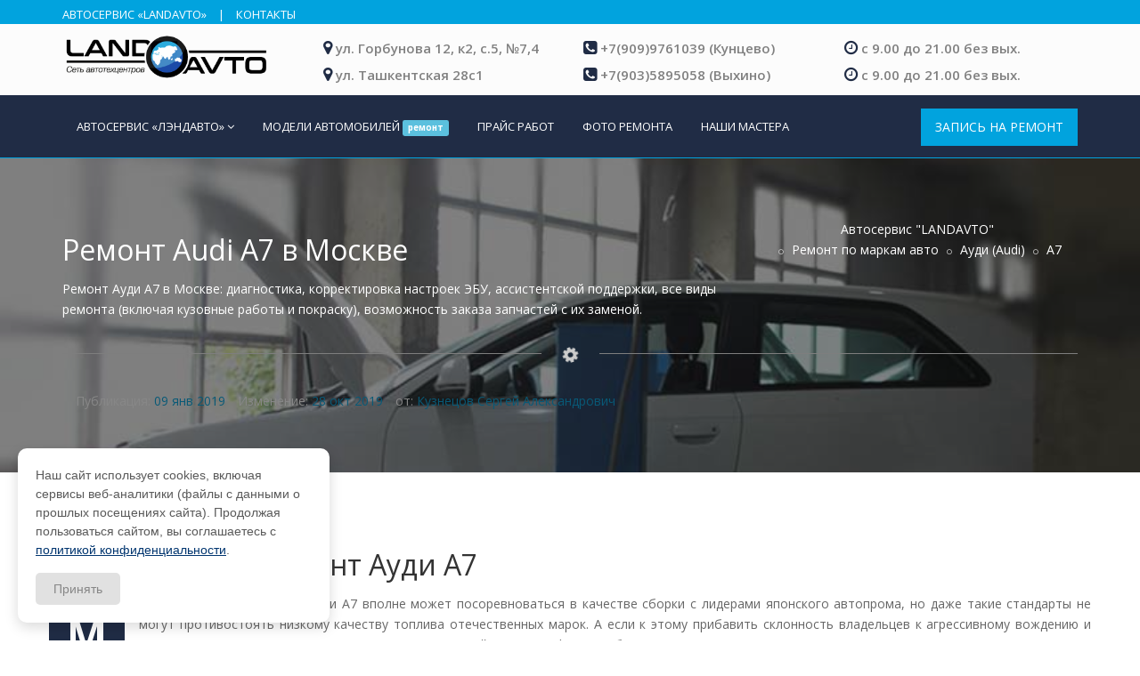

--- FILE ---
content_type: text/html; charset=UTF-8
request_url: https://remont-avtomobiley.moscow/remont-audi-a7
body_size: 16374
content:
<!doctype html>
<html itemscope itemtype="http://schema.org/Article" lang="ru-RU" dir="ltr">
<head>
<title>Ремонт Ауди А7 (Audi A7) в Москве автосервисы в ЮВАО (Марьино) и ЗАО (Кунцево) | в Выхино-Жулебино и Кунцево</title>
<base href="https://remont-avtomobiley.moscow/">      
<meta charset="UTF-8" />
<link rel="canonical" href="https://remont-avtomobiley.moscow/remont-audi-a7">
<meta name="robots" content="all">     
<meta http-equiv="X-UA-Compatible" content="IE=edge">
<meta name="viewport" content="width=device-width, initial-scale=1, minimum-scale=1.0, shrink-to-fit=no">
<meta name="description" content="Ремонт Ауди А7 в Москве: диагностика, корректировка настроек ЭБУ, ассистентской поддержки, все виды ремонта (включая кузовные работы и покраску), возможность заказа запчастей с их заменой.">
<meta name="keywords" content="Ремонт Ауди А7" />
<meta name="author" content="Кузнецов Сергей Александрович">
<!--микроразметка-->
<meta itemprop="author" name="author" content="Автосервис «Лэндавто»">
<meta itemscope itemprop="mainEntityOfPage" itemType="https://schema.org/WebPage" itemid="https://remont-avtomobiley.moscow/remont-audi-a7"/>

<!--микроразметка-->
<meta property="og:title" content="Ремонт Audi A7 в Москве" />
<meta property="og:description" content="Ремонт Ауди А7 в Москве: диагностика, корректировка настроек ЭБУ, ассистентской поддержки, все виды ремонта (включая кузовные работы и покраску), возможность заказа запчастей с их заменой." />
<meta property="og:type" content="article" />
<meta property="og:image" content="icon.png" />
<meta property="og:site_name" content="Автосервис «Лэндавто»" />
<meta property="fb:admins" content="Кузнецов Сергей Александрович"/>
<meta property="og:url" content="https://remont-avtomobiley.moscow/remont-audi-a7" />  

<meta name="twitter:card" content="summary_large_image">
<meta name="twitter:title" content="Ремонт Audi A7 в Москве">
<meta name="twitter:description" content="Ремонт Ауди А7 в Москве: диагностика, корректировка настроек ЭБУ, ассистентской поддержки, все виды ремонта (включая кузовные работы и покраску), возможность заказа запчастей с их заменой.">
<meta name="twitter:image" content="">

<!-- Favicon and Touch Icons -->
<link rel="icon" href="icon.png">
<link rel="shortcut icon" href="favicon.ico" type="image/x-icon" />
<link href="images/favicon.png" rel="shortcut icon" type="image/png">
<link href="images/apple-touch-icon.png" rel="apple-touch-icon">
<link href="images/apple-touch-icon-72x72.png" rel="apple-touch-icon" sizes="72x72">
<link href="images/apple-touch-icon-114x114.png" rel="apple-touch-icon" sizes="114x114">
<script type="application/ld+json">
{
  "@context": "https://schema.org",
  "@graph": [
    {
      "@type": "AutoRepair",
      "name": "Лэндавто - Кунцево",
      "image": "https://remont-avtomobiley.moscow/images/land-avto.png",
      "url": "https://remont-avtomobiley.moscow/avtoservis-kunczevo-zao",
      "telephone": "+7-909-976-10-39",
      "address": {
        "@type": "PostalAddress",
        "streetAddress": "ул. Горбунова, 12, к2, с.5",
        "addressLocality": "Москва",
        "addressRegion": "Москва",
        "postalCode": "121596",
        "addressCountry": "RU"
      },
      "openingHoursSpecification": {
        "@type": "OpeningHoursSpecification",
        "dayOfWeek": [
          "Monday",
          "Tuesday",
          "Wednesday",
          "Thursday",
          "Friday",
          "Saturday",
          "Sunday"
        ],
        "opens": "09:00",
        "closes": "21:00"
      }
    },
    {
      "@type": "AutoRepair",
      "name": "Лэндавто - Выхино-Жулебино",
      "image": "https://remont-avtomobiley.moscow/images/land-avto.png",
      "url": "https://remont-avtomobiley.moscow/avtoservis-marino-yvao",
      "telephone": "+7-903-589-50-58",
      "address": {
        "@type": "PostalAddress",
        "streetAddress": "ул. Ташкентская, 28, с1",
        "addressLocality": "Москва",
        "addressRegion": "Москва",
        "postalCode": "109472",
        "addressCountry": "RU"
      },
      "openingHoursSpecification": {
        "@type": "OpeningHoursSpecification",
        "dayOfWeek": [
          "Monday",
          "Tuesday",
          "Wednesday",
          "Thursday",
          "Friday",
          "Saturday",
          "Sunday"
        ],
        "opens": "09:00",
        "closes": "21:00"
      }
    }
  ]
}
</script>


<script type="application/ld+json">
{
  "@context": "https://schema.org",
  "@graph": [
    {
      "@type": "WebSite",
      "name": "Автосервис «Лэндавто»",
      "url": "https://remont-avtomobiley.moscow/"
    },
    {
      "@type": "WebPage",
      "name": "Ремонт Ауди А7 (Audi A7) в Москве автосервисы в ЮВАО (Марьино) и ЗАО (Кунцево)",
      "url": "https://remont-avtomobiley.moscow/remont-audi-a7",
      "isPartOf": {
        "@type": "WebSite",
        "name": "Автосервис «Лэндавто»",
        "url": "https://remont-avtomobiley.moscow/"
      }
    }
  ]
}
</script>
<script type="application/ld+json">
{
  "@context": "https://schema.org",
  "@graph": [
	  
	  
    {
      "@type": "Article",
      "headline": "Ремонт Audi A7 в Москве",
      "image": "https://remont-avtomobiley.moscow/images/remont-audi-a7.jpg",
      "author": {
        "@type": "Person",
        "name": "Кузнецов Сергей Александрович",
          "url": "https://t.me/",
          "description": "Руководитель и ведущий эксперт автотехцентра «Лэндавто». Обладает более чем 20-летним опытом в сфере ремонта и обслуживания легковых автомобилей, специализируясь на решении сложных технических задач и обеспечивая высочайшие стандарты качества для каждого клиента.",
          "sameAs": [
           "https://t.me",
           "https://linkedin.com/"
      ]},
      "datePublished": "2019-01-09T09:26:00+0000",
      "dateModified": "2019-10-28T11:53:53+0000",
      "description": "Ремонт Ауди А7 в Москве: диагностика, корректировка настроек ЭБУ, ассистентской поддержки, все виды ремонта (включая кузовные работы и покраску), возможность заказа запчастей с их заменой.",
      "publisher": {
        "@type": "Organization",
        "name": "Лэндавто",
        "logo": {
          "@type": "ImageObject",
          "url": "https://remont-avtomobiley.moscow/images/land-avto.png"
        }
      },
      "mainEntityOfPage": {
        "@type": "WebPage",
        "@id": "https://remont-avtomobiley.moscow/remont-audi-a7"
      }
    }
	  
 ]
}
</script>
	





<link href="assets/templates/carrepair/css/bootstrap.min.css" rel="stylesheet" type="text/css">
<link href="assets/templates/carrepair/css/jquery-ui.min.css" rel="stylesheet" type="text/css">
<link href="assets/templates/carrepair/css/animate.css" rel="stylesheet" type="text/css">
<link href="assets/templates/carrepair/css/menuzord-skins/menuzord-rounded-boxed.css" rel="stylesheet" type="text/css">
<link href="assets/templates/carrepair/css/preloader.css" rel="stylesheet" type="text/css">
<link href="assets/templates/carrepair/css/custom-bootstrap-margin-padding.css" rel="stylesheet" type="text/css">
<link href="assets/templates/carrepair/css/responsive.css" rel="stylesheet" type="text/css">
<link href="assets/templates/carrepair/css/colors/theme-skin-color-set-6.css" rel="stylesheet" type="text/css">
<link href="assets/templates/carrepair/css/css-plugin-collections.css" rel="stylesheet" type="text/css">
<link href="assets/templates/carrepair/css/style-main.css" rel="stylesheet" rel="stylesheet" type="text/css">


<link rel="stylesheet" href="assets/templates/switcher/style-switcher.css">



</head>
<body>
<div id="wrapper">
   <header itemprop="publisher" itemscope itemtype="https://schema.org/Organization" id="header" class="header">
    <div class="header-top bg-theme-color-2 sm-text-center p-0">
      <div class="container">
        <div class="row">
          <div class="col-md-6">
            <div class="widget no-border m-0">
              <ul class="list-inline font-13 sm-text-center mt-5">
                  
                <li>
                 <meta itemprop="name" content="Автосервис «Лэндавто»">
                  <a class="text-white" href="https://remont-avtomobiley.moscow/">АВТОСЕРВИС «LANDAVTO» </a>
                </li>
                
                
                <li class="text-white">|</li>
               <li>
                  <a class="text-white" href="kontakty">КОНТАКТЫ</a>
                </li>
              </ul>
            </div>
          </div>
         <div class="col-md-6">
            <div class="widget no-border m-5 mr-15 pull-right flip sm-pull-none sm-text-center">  </div> 
          </div>
        </div>
      </div>
    </div>
     <div class="header-middle p-0 bg-lightest xs-text-center">
      <div class="container pt-0 pb-0">
        <div class="row">
          <!-- Колонка с логотипом - остается видимой всегда -->
          <div class="col-xs-12 col-sm-3 col-md-3">
            <div itemprop="logo" itemscope itemtype="https://schema.org/ImageObject" class="widget no-border m-0">
              <a href="https://remont-avtomobiley.moscow/" class="menuzord-brand pull-left flip xs-pull-center mt-12 mb-12">
                <img itemprop="url image" alt="Логотип автосервиса Лэндавто" src="images/land-avto.png">
              </a>
            </div>
          </div>
          
          <!-- Колонка с адресом - будет скрыта на мобильных -->
          <div class="col-sm-3 col-md-3 hidden-xs">
            <div class="widget no-border m-0">
              <div class="mt-15 mb-10 flip sm-text-center">
                <meta itemprop="address" content="Москва"> 
                <div class="font-15 text-black-333 mb-5 font-weight-600">
                  <i class="fa fa-map-marker text-theme-colored font-18"></i>
                  <a href="avtoservis-kunczevo-zao"> ул. Горбунова 12, к2, с.5, №7,4</a>
                </div>
                <div class="font-15 text-black-333 mb-5 font-weight-600">
                  <i class="fa fa-map-marker text-theme-colored font-18"></i>
                  <a href="avtoservis-marino-yvao"> ул. Ташкентская 28с1</a>
                </div>
              </div>
            </div>
          </div>
          
          <!-- Колонка с телефонами - будет скрыта на мобильных -->
          <div class="col-sm-3 col-md-3 hidden-xs">
            <div class="widget no-border m-0">
              <div class="mt-15 mb-10 flip sm-text-center">
                <meta itemprop="telephone" content="+74957988634">
                <div class="font-15 text-black-333 mb-5 font-weight-600">
                  <i class="fa fa-phone-square text-theme-colored font-18"></i>
                  <a href="tel:+79099761039"> +7(909)9761039 (Кунцево)</a>
                </div>
                <div class="font-15 text-black-333 mb-5 font-weight-600">
                  <i class="fa fa-phone-square text-theme-colored font-18"></i>
                  <a href="tel:+79035895058"> +7(903)5895058 (Выхино)</a>
                </div>
              </div>
            </div>
          </div>
          
          <!-- Колонка с часами работы - будет скрыта на мобильных -->
          <div class="col-sm-3 col-md-3 hidden-xs">
            <div class="widget no-border m-0">
              <div class="mt-15 mb-10 flip sm-text-center">
                <div class="font-15 text-black-333 mb-5 font-weight-600">
                  <i class="fa fa-clock-o text-theme-colored font-18"></i>
                  <a href="#"> с 9.00 до 21.00 без вых.</a>
                </div>
                <div class="font-15 text-black-333 mb-5 font-weight-600">
                  <i class="fa fa-clock-o text-theme-colored font-18"></i>
                  <a href="#"> с 9.00 до 21.00 без вых.</a>
                </div>
              </div>
            </div>
          </div>
        </div>
      </div>
    </div>

    <div class="header-nav">
      <div class="header-nav-wrapper navbar-scrolltofixed bg-theme-colored border-bottom-theme-color-2-1px">
        <div class="container">
            <nav id="menuzord" class="menuzord bg-theme-colored pull-left flip menuzord-responsive">
            <ul class="menuzord-menu">
          
              <li><a href="https://remont-avtomobiley.moscow/">АВТОСЕРВИС «ЛЭНДАВТО»</a>
               <ul class="dropdown">
                  <li><a href="avtoservis-marino-yvao">АВТОСЕРВИС НА ВЫХИНО</a></li>
                  <li><a href="avtoservis-kunczevo-zao">АВТОСЕРВИС НА КУНЦЕВО</a></li>                   
                  <li><a href="o-kompanii">О КОМПАНИИ</a></li>
                  <li><a href="kontakty">КОНТАКТЫ</a></li>

                </ul>
              </li>
              <li><a href="modeli-avto">МОДЕЛИ АВТОМОБИЛЕЙ <span class="label label-info"> ремонт</span></a>
              
                 
             </li>
             <li><a href="prays-na-avtoremont">ПРАЙС РАБОТ</a></li>
              <li><a href="portfolio-avtoservisa">ФОТО РЕМОНТА</a></li>
              <li><a href="speczialistyi-avtoservisa/">НАШИ МАСТЕРА</a></li>
               
            </ul>
            <ul class="pull-right flip hidden-sm hidden-xs">
              <li>
                
                <a class="btn btn-colored btn-flat bg-theme-color-2 text-white font-14 mt-15 p-10 pr-15 pl-15" >ЗАПИСЬ НА РЕМОНТ</a>
                
              </li>
            </ul>
          
            <div id="top-search-bar" class="collapse">
            
            </div>
          </nav>
        </div>
      </div>
    </div>
  </header>
<div itemprop="articleBody" class="main-content">
  
<section class="page-header page-header-modern bg-primary p-relative parallax layer-overlay"
data-bg-img="images/remont-audi-a7.jpg"
style="background-image: url('images/remont-audi-a7.jpg'); background-size: cover; background-position: center;">
  <div class="container container-xl-custom">
    <div class="row py-5">
      <div class="col-md-8 order-2 order-md-1 align-self-center p-static">
        <h1 id="yakor_1" class="text-white font-weight-bold text-8 text-shadow">Ремонт Audi A7 в Москве</h1>
        <div class="text-white-light mt-2 text-shadow">Ремонт Ауди А7 в Москве: диагностика, корректировка настроек ЭБУ, ассистентской поддержки, все виды ремонта (включая кузовные работы и покраску), возможность заказа запчастей с их заменой.</div>
      </div>
      <div class="col-md-4">
        <div class="entry-meta pl-15"> <nav aria-label="breadcrumb">
            <ul class="breadcrumb breadcrumb-dark d-flex justify-content-md-end text-3-5 mb-0" itemscope itemtype="https://schema.org/BreadcrumbList">
              <li class="breadcrumb-item" itemprop="itemListElement" itemscope itemtype="https://schema.org/ListItem"> <a class="text-white font-weight-semibold text-decoration-none breadcrumb-link-dark" href="https://remont-avtomobiley.moscow/" itemprop="item"> <span itemprop="name">Автосервис "LANDAVTO" </span> </a>
            <meta itemprop="position" content="1">
          </li>
<li class="breadcrumb-item" itemprop="itemListElement" itemscope itemtype="https://schema.org/ListItem"> <a class="text-white font-weight-semibold text-decoration-none breadcrumb-link-dark" href="modeli-avto" itemprop="item"> <span itemprop="name">Ремонт по маркам авто</span> </a>
            <meta itemprop="position" content="2">
          </li>
<li class="breadcrumb-item" itemprop="itemListElement" itemscope itemtype="https://schema.org/ListItem"> <a class="text-white font-weight-semibold text-decoration-none breadcrumb-link-dark" href="remont-audi" itemprop="item"> <span itemprop="name">Ауди (Audi)</span> </a>
            <meta itemprop="position" content="3">
          </li>
<li class="breadcrumb-item active" itemprop="itemListElement" itemscope itemtype="https://schema.org/ListItem"> <a class="text-white font-weight-semibold text-decoration-none breadcrumb-link-dark" href="remont-audi-a7" itemprop="item"> <span itemprop="name">A7</span> </a>
            <meta itemprop="position" content="4">
          </li>
            </ul>
          </nav> </div>
      </div>
    </div>
    <div class="separator"> <i class="fa fa-cog fa-spin"></i> </div>
    <div class="entry-meta pl-15">
      <ul class="list-inline">
        <li>Публикация: <span class="text-theme-color-2">
          <time itemprop="datePublished" content="2019-01-09T09:26" datetime="2019-01-09T09:26">09 янв 2019</time>
          </span></li>
        <li>Изменение: <span class="text-theme-color-2">
          <time itemprop="dateModified" datetime="2019-10-28T11:53">28 окт 2019</time>
          </span></li>
        <li>от: <span class="text-theme-color-2" itemprop="author" itemscope itemtype="http://schema.org/Person"><span itemprop="name"> Кузнецов Сергей Александрович</span></span></li>
      </ul>
    </div>
  </div>
</section>
     
<div class="container mt-30 mb-30 pt-30 pb-30">
  <div class="row py-5"> 

<h2>Качественный ремонт Ауди А7</h2>
<div class="drop-caps colored-square">
  <p><strong>Модель немецкой марки</strong> Ауди А7 вполне может посоревноваться в качестве сборки с лидерами японского автопрома, но даже такие стандарты не могут противостоять низкому качеству топлива отечественных марок. А если к этому прибавить склонность владельцев к агрессивному вождению и халатность к правилам эксплуатации, преждевременный ремонт Audi A7 неизбежен.</p>
  <p> <strong>Кроме распространённых &laquo;болячек&raquo; деталей ходовой части</strong> &ndash; неисправностей передней подвески, а также частой смене тормозных колодок и воздушного фильтра, практически у всех моделей просматривается довольно значимая аналогия &ndash; повреждения роботизированной коробки передач. </p>
  <p><strong>Замена комплекта сцепления</strong>, опорного подшипника и двухмассового маховика, может стать довольно существенной инвестицией, ведь ремонт таких коробок измеряется десятками тысяч. </p>
</div>
<div class="alert alert-info" role="alert">
  <p><strong>Важная рекомендация!</strong> Если вы хотите продлить ресурс вашего авто до максимальных пределов, старайтесь как минимум два раза в год осуществлять компьютерную диагностику. Это недорогая по стоимости процедура, но её польза для целостности большинства дорогостоящих агрегатов бесспорна, так как большинство серьёзных проблем можно полностью заблокировать ещё в начале их развития. Помните: своевременная диагностика экономит ваши средства потраченные на ремонт Ауди A7!</p>
</div>
<div class="drop-caps colored-square">
  <p><strong>Однако выявление неисправностей</strong> &ndash; это лишь часть основного процесса. Чтобы диагностика и ремонт Ауди А7 не стал для вас повторной процедурой, за которую кстати могут заставить платить тоже вас, лучше всего подыскать профессиональный техцентр, осуществляющий качественные ремонтные работы в строгом следовании регламенту производителя. Услуги такого формата в Москве оказывает автосервис &laquo;Лэндавто&raquo;.</p>
</div>
<h2>Цены на ремонт Ауди А7</h2>
 <div class="spoiler">
    <marquee style="color:#01A3DE; font-size: 16px; font-weight: bolder; line-height: 150%; text-shadow: #000000 0px 1px 1px;">Цена приведенная на сайте не является публичной офертой и носит ознакомительный характер. Она расчитана на все модели этого класса реальная стоимость может отличатся. Позвоните и мы назовем вам точную цену ремонта.</marquee>

<div class="accordeon">

  
  <div class="item-accordeon">
    <input type="radio" name="btn" value="one" checked="checked"/>
    <label for="btn" class="entypo-">АРМАТУРНЫЕ РАБОТЫ</label>
    <article id="content-1">
         
<table class="table-line">
<tbody>
<tr >
	<td><strong>Тип работы</strong></td>
	<td><strong>Л/а (цена от…)</strong></td>
	<td><strong>М/а, джип (цена от…)</strong></td>
</tr>
<tr >
	<td>Бампер (1шт), с/у</td>
	<td>1,500 ₽</td>
	<td>1,800 ₽</td>
</tr>
<tr >
	<td>ГОС номер (1шт), установка</td>
	<td>250 ₽</td>
	<td>300 ₽</td>
</tr>
<tr >
	<td>Дворники (1шт), с/у</td>
	<td>100 ₽</td>
	<td>100 ₽</td>
</tr>
<tr >
	<td>Замок капота/багажника, замена/ремонт</td>
	<td>1,200 ₽</td>
	<td>1,400 ₽</td>
</tr>
<tr >
	<td>Зеркало боковое заднего вида, с/у</td>
	<td>1,200 ₽</td>
	<td>1,400 ₽</td>
</tr>
<tr >
	<td>Зеркало салонное заднего вида, установка</td>
	<td>1,500 ₽</td>
	<td>1,500 ₽</td>
</tr>
<tr >
	<td>Обшивка двери, с/у</td>
	<td>800 ₽</td>
	<td>800 ₽</td>
</tr>
<tr >
	<td>Поводок трапеции стеклоочистителя (1шт.), замена</td>
	<td>800 ₽</td>
	<td>900 ₽</td>
</tr>
<tr >
	<td>Подкрылки (1шт), установка</td>
	<td>500 ₽</td>
	<td>600 ₽</td>
</tr>
<tr >
	<td>Ручка двери (нар./вн.), замена</td>
	<td>800 ₽</td>
	<td>900 ₽</td>
</tr>
<tr >
	<td>Свеча зажигания (1шт), замена</td>
	<td>200 ₽</td>
	<td>200 ₽</td>
</tr>
<tr >
	<td>Трос капота, с/у</td>
	<td>1,200 ₽</td>
	<td>1,400 ₽</td>
</tr>
<tr >
	<td>Фара (1шт), с/у</td>
	<td>500 ₽</td>
	<td>600 ₽</td>
</tr>
<tr >
	<td>Фонарь (1шт), с/у</td>
	<td>500 ₽</td>
	<td>600 ₽</td>
</tr>
</tbody></table>
 
        </article>
  </div>
  
  <div class="item-accordeon">
    <input type="radio" name="btn" value="two"/>
    <label for="btn" class="entypo-">ДВС</label>
    <article id="content-2">
         
<table class="table-line">
<tbody><tr >
	<td colspan="3"><strong>Двигатель (для 4-х/6-ти цилиндрового двигателя)</strong></td>
</tr>
<tr >
	<td><strong>Тип работы</strong></td>
	<td><strong>Л/а (цена от…)</strong></td>
	<td><strong>М/а, джип (цена от…)</strong></td>
</tr>
<tr >
	<td>Вал распределительный, с/у</td>
	<td>3,500 ₽ </td>
	<td>4,000 ₽ </td>
</tr>
<tr >
	<td>Венец маховика, замена</td>
	<td>5,500 ₽ </td>
	<td>6,500 ₽ </td>
</tr>
<tr >
	<td>Вилка выжимного подшипника (при снятой КПП), с/у</td>
	<td>300 ₽ </td>
	<td>300 ₽ </td>
</tr>
<tr >
	<td>Впускной коллектор (доступ закрыт), с/у</td>
	<td>2,000 ₽ </td>
	<td>2,200 ₽ </td>
</tr>
<tr >
	<td>Впускной коллектор (доступ открыт), с/у</td>
	<td>1,500 ₽ </td>
	<td>1,800 ₽ </td>
</tr>
<tr >
	<td>Вспомогательный ремень (1шт), замена</td>
	<td>800 ₽ </td>
	<td>800 ₽ </td>
</tr>
<tr >
	<td>Выпускной коллектор (доступ закрыт), с/у</td>
	<td>2,000 ₽ </td>
	<td>2,200 ₽ </td>
</tr>
<tr >
	<td>Выпускной коллектор (доступ открыт,) с/у</td>
	<td>1,500 ₽ </td>
	<td>1,800 ₽ </td>
</tr>
<tr >
	<td>Генератор (доступ закрыт), замена</td>
	<td>2,500 ₽ </td>
	<td>2,700 ₽ </td>
</tr>
<tr >
	<td>Генератор (доступ открыт), замена</td>
	<td>1,500 ₽ </td>
	<td>1,800 ₽ </td>
</tr>
<tr >
	<td>Гидрокомпенсаторы клапанов, замена</td>
	<td>4,500 ₽ </td>
	<td>5,000 ₽ </td>
</tr>
<tr >
	<td>Головка блока цилиндров, ремонт</td>
	<td>3,500 ₽ </td>
	<td>3,500 ₽ </td>
</tr>
<tr >
	<td>Головка блока цилиндров, с/у</td>
	<td>5,000 ₽ </td>
	<td>6,000 ₽ </td>
</tr>
<tr >
	<td>Датчик уровня масла, с/у</td>
	<td>300 ₽ </td>
	<td>300 ₽ </td>
</tr>
<tr >
	<td>Двигатель (без учета деталей), ремонт</td>
	<td>8,000 ₽ </td>
	<td>9,500 ₽ </td>
</tr>
<tr >
	<td>Двигатель, с/у</td>
	<td>8,000 ₽ </td>
	<td>9,500 ₽ </td>
</tr>
<tr >
	<td>Диагностика двигателя на тяги и шумы, без применения электронного оборудования</td>
	<td>500 ₽ </td>
	<td>500 ₽ </td>
</tr>
<tr >
	<td>Диагностика двигателя с частичной разборкой</td>
	<td>1,000 ₽ </td>
	<td>1,200 ₽ </td>
</tr>
<tr >
	<td>Диагностика механизма ГРМ</td>
	<td>500 ₽ </td>
	<td>500 ₽ </td>
</tr>
<tr >
	<td>Диагностика сцепления</td>
	<td>300 ₽ </td>
	<td>300 ₽ </td>
</tr>
<tr >
	<td>Клапан ГБЦ (головка снята), замена</td>
	<td>2,500 ₽ </td>
	<td>2,500 ₽ </td>
</tr>
<tr >
	<td>Клапанная крышка ГБЦ (доступ закрыт), с/у</td>
	<td>3,500 ₽ </td>
	<td>4,000 ₽ </td>
</tr>
<tr >
	<td>Клапанная крышка ГБЦ (доступ открыт), с/у</td>
	<td>2,000 ₽ </td>
	<td>2,500 ₽ </td>
</tr>
<tr >
	<td>Колпачки маслосъемные, замена</td>
	<td>2,500 ₽ </td>
	<td>3,000 ₽ </td>
</tr>
<tr >
	<td>Кольца поршневые, замена</td>
	<td>6,500 ₽ </td>
	<td>7,500 ₽ </td>
</tr>
<tr >
	<td>Компрессия в цилиндрах двигателя (моторы до 4х цилиндров), замер</td>
	<td>1,200 ₽ </td>
	<td>1,200 ₽ </td>
</tr>
<tr >
	<td>Контроль меток ГРМ</td>
	<td>2,000 ₽ </td>
	<td>2,000 ₽ </td>
</tr>
<tr >
	<td>Насос маслянный, замена</td>
	<td>3,000 ₽ </td>
	<td>3,500 ₽ </td>
</tr>
<tr >
	<td>Натяжные ролики (при снятом ремне) 1шт, замена</td>
	<td>300 ₽ </td>
	<td>350 ₽ </td>
</tr>
<tr >
	<td>Опора двигателя задняя, замена</td>
	<td>500 ₽ </td>
	<td>600 ₽ </td>
</tr>
<tr >
	<td>Опора двигателя левая, замена</td>
	<td>500 ₽ </td>
	<td>600 ₽ </td>
</tr>
<tr >
	<td>Опора двигателя передняя, замена</td>
	<td>500 ₽ </td>
	<td>600 ₽ </td>
</tr>
<tr >
	<td>Опора двигателя правая, замена</td>
	<td>500 ₽ </td>
	<td>600 ₽ </td>
</tr>
<tr >
	<td>Педаль газа, замена</td>
	<td>800 ₽ </td>
	<td>800 ₽ </td>
</tr>
<tr >
	<td>Поддон картера, с/у</td>
	<td>2,000 ₽ </td>
	<td>2,500 ₽ </td>
</tr>
<tr >
	<td>Помпы (доступ закрыт), замена</td>
	<td>4,000 ₽ </td>
	<td>4,500 ₽ </td>
</tr>
<tr >
	<td>Помпы (доступ открыт), замена</td>
	<td>2,000 ₽ </td>
	<td>2,500 ₽ </td>
</tr>
<tr >
	<td>Прокладка головки блока цилиндра, замена</td>
	<td>5,000 ₽ </td>
	<td>6,000 ₽ </td>
</tr>
<tr >
	<td>Ремень ГРМ, замена</td>
	<td>4,500 ₽ </td>
	<td>5,000 ₽ </td>
</tr>
<tr >
	<td>Сальник коленвала задний, замена</td>
	<td>5,000 ₽ </td>
	<td>6,000 ₽ </td>
</tr>
<tr >
	<td>Сальник коленвала передний, замена</td>
	<td>1,200 ₽ </td>
	<td>1,200 ₽ </td>
</tr>
<tr >
	<td>Сальник распредвала, замена</td>
	<td>1,000 ₽ </td>
	<td>1,000 ₽ </td>
</tr>
<tr >
	<td>Стартера (доступ закрыт), замена</td>
	<td>2,500 ₽ </td>
	<td>3,000 ₽ </td>
</tr>
<tr >
	<td>Стартера (доступ открыт), замена</td>
	<td>1,500 ₽ </td>
	<td>2,000 ₽ </td>
</tr>
<tr >
	<td>Сцепление в сборе, с/у</td>
	<td>4,000 ₽ </td>
	<td>4,500 ₽ </td>
</tr>
<tr >
	<td>Троссик газа, замена</td>
	<td>800 ₽ </td>
	<td>900 ₽ </td>
</tr>
<tr >
	<td>Успокоитель цепи, замена</td>
	<td>2,500 ₽ </td>
	<td>2,500 ₽ </td>
</tr>
<tr >
	<td>Шкив коленвала, с/у</td>
	<td>1,800 ₽ </td>
	<td>2,000 ₽ </td>
</tr>
</tbody></table>
 
        </article>
  </div>
  
  <div class="item-accordeon">
    <input type="radio" name="btn" value="three"/>
    <label for="btn" class="entypo-">ПОДВЕСКА</label>
    <article id="content-3">
     
 
<table class="table-line">
<tbody>
<tr >
	<td><strong>Тип работы</strong></td>
	<td><strong>Л/а (цена от…)</strong></td>
	<td><strong>М/а, джип (цена от…)</strong></td>
</tr>
<tr >
	<td colspan="3"><strong>Задняя подвеска</strong></td>
</tr>
<tr >
	<td>Амортизаторы задние отдельные (1шт), с/у</td>
	<td>800 ₽</td>
	<td>1,000 ₽</td>
</tr>
<tr >
	<td>Амортизационные стойки задние с пружинами (1шт), с/у</td>
	<td>1,200 ₽</td>
	<td>1,500 ₽</td>
</tr>
<tr >
	<td>Амортизационные стойки задние с регулировкой уровня дорожного просвета, с подкачкой (1шт), с/у</td>
	<td>3,500 ₽</td>
	<td>4,000 ₽</td>
</tr>
<tr >
	<td>Амортизационные стойки с пружинами задние(с разборкой салона) 1шт, с/у</td>
	<td>1,800 ₽</td>
	<td>2,000 ₽</td>
</tr>
<tr >
	<td>Втулки стабилизатора поперечной уст.(комп.), с/у</td>
	<td>800 ₽</td>
	<td>1,000 ₽</td>
</tr>
<tr >
	<td>Поворотный кулак задний, с/у</td>
	<td>2,500 ₽</td>
	<td>3,000 ₽</td>
</tr>
<tr >
	<td>Подрамник задний, с/у/замена</td>
	<td>4,000 ₽</td>
	<td>4,500 ₽</td>
</tr>
<tr >
	<td>Пружины задние отдельные (1шт), с/у</td>
	<td>800 ₽</td>
	<td>1,000 ₽</td>
</tr>
<tr >
	<td>Рычаги верхние поперечные - 2 точки крепления (1шт), с/у</td>
	<td>1,000 ₽</td>
	<td>1,200 ₽</td>
</tr>
<tr >
	<td>Рычаги верхние поперечные - 3 и более точек крепления (1шт), с/у</td>
	<td>1,800 ₽</td>
	<td>2,000 ₽</td>
</tr>
<tr >
	<td>Рычаги дополнительные продольные (1шт), с/у</td>
	<td>500 ₽</td>
	<td>600 ₽</td>
</tr>
<tr >
	<td>Рычаги несущие продольные (1шт), с/у</td>
	<td>2,000 ₽</td>
	<td>2,400 ₽</td>
</tr>
<tr >
	<td>Рычаги нижние поперечные - 2 точки опоры (1шт), с/у</td>
	<td>800 ₽</td>
	<td>1,000 ₽</td>
</tr>
<tr >
	<td>Рычаги нижние поперечные - 3 и более точек опоры (1шт), с/у</td>
	<td>1,500 ₽</td>
	<td>1,800 ₽</td>
</tr>
<tr >
	<td>Сайлентблоки задней балки, с/у</td>
	<td>3,500 ₽</td>
	<td>4,500 ₽</td>
</tr>
<tr >
	<td>Сайлентблоки рычагов - перепрессовка на снятых (1шт)</td>
	<td>300 ₽</td>
	<td>300 ₽</td>
</tr>
<tr >
	<td>Стабилизатор поперечной устойчивости (1шт), с/у</td>
	<td>1,200 ₽</td>
	<td>1,500 ₽</td>
</tr>
<tr >
	<td>Стойки стабилизатора поперечной устойчивости (1шт), с/у</td>
	<td>800 ₽</td>
	<td>960 ₽</td>
</tr>
<tr >
	<td colspan="3"><strong>Передняя подвеска</strong></td>
</tr>
<tr >
	<td>Амортизаторы отдельные (1шт), с/у</td>
	<td>1,200 ₽</td>
	<td>1,500 ₽</td>
</tr>
<tr >
	<td>Амортизационные стойки (1шт), разобрать/собрать</td>
	<td>500 ₽</td>
	<td>600 ₽</td>
</tr>
<tr >
	<td>Амортизационные стойки (с пружинами) МF без разбора (1шт) с/у</td>
	<td>1,800 ₽</td>
	<td>2,000 ₽</td>
</tr>
<tr >
	<td>Втулки стабилизатора - комплект, замена</td>
	<td>800 ₽</td>
	<td>1,000 ₽</td>
</tr>
<tr >
	<td>Опора амортизатора (1шт), замена</td>
	<td>1,800 ₽</td>
	<td>2,000 ₽</td>
</tr>
<tr >
	<td>Опора шаровая (1шт), с/у</td>
	<td>500 ₽</td>
	<td>600 ₽</td>
</tr>
<tr >
	<td>Поворотный кулак передний (1шт), с/у</td>
	<td>2,500 ₽</td>
	<td>3,000 ₽</td>
</tr>
<tr >
	<td>Подрамник передний, с/у</td>
	<td>4,000 ₽</td>
	<td>5,000 ₽</td>
</tr>
<tr >
	<td>Пружина передняя отдельная (1), с/у</td>
	<td>800 ₽</td>
	<td>1,000 ₽</td>
</tr>
<tr >
	<td>Рычаги верхние - 2 точки крепления, с/у</td>
	<td>1,000 ₽</td>
	<td>1,200 ₽</td>
</tr>
<tr >
	<td>Рычаги верхние - 3 точки крепления, с/у</td>
	<td>1,800 ₽</td>
	<td>2,000 ₽</td>
</tr>
<tr >
	<td>Рычаги нижние - 2 точки крепления, с/у/замена</td>
	<td>800 ₽</td>
	<td>1,000 ₽</td>
</tr>
<tr >
	<td>Рычаги нижние - 3 точки крепления (серпы), с/у/замена</td>
	<td>1,500 ₽</td>
	<td>1,800 ₽</td>
</tr>
<tr >
	<td>Сайлентблок (1шт), с/у/перепрессовка</td>
	<td>300 ₽</td>
	<td>300 ₽</td>
</tr>
<tr >
	<td>Стабилизатор поперечной устойчивости, с/у</td>
	<td>1,200 ₽</td>
	<td>1,500 ₽</td>
</tr>
<tr >
	<td>Стойки стабилизатора поперечной устойч., с/у</td>
	<td>800 ₽</td>
	<td>1,000 ₽</td>
</tr>
</tbody></table>
 
 
    </article>
  </div>
  
    <div class="item-accordeon">
    <input type="radio" name="btn" value="four"/>
    <label for="btn" class="entypo-">РЕГЛАМЕНТНЫЕ РАБОТЫ</label>
    <article id="content-4">
         
<table class="table-line">
<tbody>
<tr >
	<td><strong>Тип работы</strong></td>
	<td><strong>Л/а (цена от…)</strong></td>
	<td><strong>М/а, джип (цена от…)</strong></td>
</tr>
<tr >
	<td>Диагностика системы охлаждения</td>
	<td>500 ₽</td>
	<td>500 ₽</td>
</tr>
<tr >
	<td>Диагностика ходовой</td>
	<td>500 ₽</td>
	<td>800 ₽</td>
</tr>
<tr >
	<td>Жидкость в ГУР (без мат.), замена</td>
	<td>800 ₽</td>
	<td>800 ₽</td>
</tr>
<tr >
	<td>Масло в АКПП (доступ открыт), замена</td>
	<td>1,000 ₽</td>
	<td>1,200 ₽</td>
</tr>
<tr >
	<td>Масло в АКПП, долив</td>
	<td>300 ₽</td>
	<td>350 ₽</td>
</tr>
<tr >
	<td>Масло в МКПП, долив</td>
	<td>300 ₽</td>
	<td>350 ₽</td>
</tr>
<tr >
	<td>Масло в МКПП, замена</td>
	<td>800 ₽</td>
	<td>1,000 ₽</td>
</tr>
<tr >
	<td>Масло в мосту, долив</td>
	<td>300 ₽</td>
	<td>350 ₽</td>
</tr>
<tr >
	<td>Масло в раздаточной коробке, проверка уровня</td>
	<td>100 ₽</td>
	<td>100 ₽</td>
</tr>
<tr >
	<td>Масло, проверка уровня в МККП</td>
	<td>100 ₽</td>
	<td>100 ₽</td>
</tr>
<tr >
	<td>Масло, проверка уровня в мосту</td>
	<td>100 ₽</td>
	<td>100 ₽</td>
</tr>
<tr >
	<td>Масло/фильтр в АКПП (со снятием поддона), замена</td>
	<td>1,800 ₽</td>
	<td>2,000 ₽</td>
</tr>
<tr >
	<td>Масло/фильтр в моторе, замена (вкл. с/у защиты)</td>
	<td>1,000 ₽</td>
	<td>1,200 ₽</td>
</tr>
<tr >
	<td>Микрофильтр салона (доступ закрыт), замена</td>
	<td>500 ₽</td>
	<td>500 ₽</td>
</tr>
<tr >
	<td>Микрофильтр салона (доступ открыт), замена</td>
	<td>300 ₽</td>
	<td>300 ₽</td>
</tr>
<tr >
	<td>Охлаждающая жидкость (без мат.), замена</td>
	<td>1,000 ₽</td>
	<td>1,000 ₽</td>
</tr>
<tr >
	<td>Протяжка ходовой части</td>
	<td>500 ₽</td>
	<td>800 ₽</td>
</tr>
<tr >
	<td>Ремень приводной, замена</td>
	<td>800 ₽</td>
	<td>800 ₽</td>
</tr>
<tr >
	<td>Тормозная жидкость (без мат.), замена</td>
	<td>1,000 ₽</td>
	<td>1,200 ₽</td>
</tr>
<tr >
	<td>Фильтр воздушный (доступ закрыт), замена</td>
	<td>400 ₽</td>
	<td>400 ₽</td>
</tr>
<tr >
	<td>Фильтр воздушный (доступ открыт), замена</td>
	<td>200 ₽</td>
	<td>200 ₽</td>
</tr>
<tr >
	<td>Фильтр топливный, замена</td>
	<td>700 ₽</td>
	<td>700 ₽</td>
</tr>
<tr >
	<td>Шприцовка шлицевых и шарнирных соединений подвески (1 точка)</td>
	<td>150 ₽</td>
	<td>150 ₽</td>
</tr>
</tbody></table>
 
        </article>
  </div>
    
    <div class="item-accordeon">
    <input type="radio" name="btn" value="five"/>
    <label for="btn" class="entypo-">РУЛЕВОЕ УПРАВЛЕНИЕ</label>
    <article id="content-5">
         
<table class="table-line">
<tbody>
<tr >
	<td><strong>Тип работы</strong></td>
	<td><strong>Л/а (цена от…)</strong></td>
	<td><strong>М/а, джип (цена от…)</strong></td>
</tr>
<tr >
	<td>Бачок системы ГУР, замена</td>
	<td>500 ₽</td>
	<td>500 ₽</td>
</tr>
<tr >
	<td>Жидкость в системе ГУР (только работа), замена</td>
	<td>800 ₽</td>
	<td>800 ₽</td>
</tr>
<tr >
	<td>Насос ГУР, замена</td>
	<td>1,500 ₽</td>
	<td>1,800 ₽</td>
</tr>
<tr >
	<td>Пыльник рулевой рейки, замена</td>
	<td>700 ₽</td>
	<td>800 ₽</td>
</tr>
<tr >
	<td>Радиатор ГУР (доступ закрыт), замена</td>
	<td>1,500 ₽</td>
	<td>1,800 ₽</td>
</tr>
<tr >
	<td>Радиатор ГУР (доступ открыт), замена</td>
	<td>1,000 ₽</td>
	<td>1,200 ₽</td>
</tr>
<tr >
	<td>Ремень ГУР, замена</td>
	<td>500 ₽</td>
	<td>600 ₽</td>
</tr>
<tr >
	<td>Рулевая рейка (без ГУ), с/у</td>
	<td>3,000 ₽</td>
	<td>3,500 ₽</td>
</tr>
<tr >
	<td>Рулевая рейка (с ГУ), с/у</td>
	<td>3,500 ₽</td>
	<td>4,500 ₽</td>
</tr>
<tr >
	<td>Рулевая рейка (с демонтажем подрамника), с/у</td>
	<td>4,500 ₽</td>
	<td>5,500 ₽</td>
</tr>
<tr >
	<td>Рулевая тяга (1шт), замена</td>
	<td>1,500 ₽</td>
	<td>1,700 ₽</td>
</tr>
<tr >
	<td>Рулевое колесо (без ПБ), с/у</td>
	<td>300 ₽</td>
	<td>300 ₽</td>
</tr>
<tr >
	<td>Рулевое колесо (с ПБ), с/у</td>
	<td>800 ₽</td>
	<td>800 ₽</td>
</tr>
<tr >
	<td>Рулевой вал в сборе, замена</td>
	<td>1,500 ₽</td>
	<td>1,800 ₽</td>
</tr>
<tr >
	<td>Рулевой вал, верхняя секция, замена</td>
	<td>1,200 ₽</td>
	<td>1,400 ₽</td>
</tr>
<tr >
	<td>Рулевой вал, карданное соединение (1шт), замена</td>
	<td>1,500 ₽</td>
	<td>1,800 ₽</td>
</tr>
<tr >
	<td>Рулевой вал, нижняя секция, замена</td>
	<td>1,200 ₽</td>
	<td>1,400 ₽</td>
</tr>
<tr >
	<td>Рулевой наконечник (1шт), замена</td>
	<td>500 ₽</td>
	<td>600 ₽</td>
</tr>
<tr >
	<td>Рулевой редуктор (без ГУ), с/у</td>
	<td>1,000 ₽</td>
	<td>1,200 ₽</td>
</tr>
<tr >
	<td>Рулевой редуктор (с ГУ), с/у</td>
	<td>1,200 ₽</td>
	<td>1,400 ₽</td>
</tr>
<tr >
	<td>Шланг системы ГУР (доступ закрыт), замена</td>
	<td>2,000 ₽</td>
	<td>2,400 ₽</td>
</tr>
<tr >
	<td>Шланг системы ГУР (доступ открыт), замена</td>
	<td>1,500 ₽</td>
	<td>1,800 ₽</td>
</tr>
<tr >
	<td>Шланг системы ГУР, хомут (1шт), замена</td>
	<td>150 ₽</td>
	<td>150 ₽</td>
</tr>
</tbody></table>
 
        </article>
  </div>
    
    <div class="item-accordeon">
    <input type="radio" name="btn" value="six"/>
    <label for="btn" class="entypo-">СИСТЕМА ВЫПУСКА ОТРАБОТАВШИХ ГАЗОВ</label>
    <article id="content-6">
         
<table class="table-line">
<tbody>
<tr >
	<td><strong>Тип работы</strong></td>
	<td><strong>Л/а (цена от…)</strong></td>
	<td><strong>М/а, джип (цена от…)</strong></td>
</tr>
<tr >
	<td>Выпускной коллектор (доступ закрыт), с/у</td>
	<td>2,500 ₽</td>
	<td>3,000 ₽</td>
</tr>
<tr >
	<td>Выпускной коллектор, с/у</td>
	<td>1,500 ₽</td>
	<td>1,800 ₽</td>
</tr>
<tr >
	<td>Глушитель (1 часть) доступ закрыт, с/у</td>
	<td>1,200 ₽</td>
	<td>1,440 ₽</td>
</tr>
<tr >
	<td>Глушитель (1 часть), с/у</td>
	<td>800 ₽</td>
	<td>1,000 ₽</td>
</tr>
<tr >
	<td>Глушитель в сборе, с/у</td>
	<td>1,200 ₽</td>
	<td>1,500 ₽</td>
</tr>
<tr >
	<td>Датчик кислорода (доступ закрыт), с/у</td>
	<td>1,000 ₽</td>
	<td>1,200 ₽</td>
</tr>
<tr >
	<td>Датчик кислорода, с/у</td>
	<td>800 ₽</td>
	<td>800 ₽</td>
</tr>
<tr >
	<td>Диагностика системы выпуска отработавших газов</td>
	<td>500 ₽</td>
	<td>600 ₽</td>
</tr>
<tr >
	<td>Катализатор, с/у</td>
	<td>1,200 ₽</td>
	<td>1,500 ₽</td>
</tr>
<tr >
	<td>Приемная труба (доступ закрыт), с/у</td>
	<td>1,200 ₽</td>
	<td>1,500 ₽</td>
</tr>
<tr >
	<td>Приемная труба, с/у</td>
	<td>800 ₽</td>
	<td>1,000 ₽</td>
</tr>
<tr >
	<td>Прокладка приемной трубы, с/у</td>
	<td>800 ₽</td>
	<td>1,000 ₽</td>
</tr>
<tr >
	<td>Хомут глушитель, с/у</td>
	<td>100 ₽</td>
	<td>100 ₽</td>
</tr>
</tbody></table>
 
        </article>
  </div>
  
    
    <div class="item-accordeon">
    <input type="radio" name="btn" value="seven"/>
    <label for="btn" class="entypo-">СИСТЕМА ОХЛАЖДЕНИЯ</label>
    <article id="content-7">
         
<table class="table-line">
<tbody>
<tr >
	<td><strong>Тип работы</strong></td>
	<td><strong>Л/а (цена от…)</strong></td>
	<td><strong>М/а, джип (цена от…)</strong></td>
</tr>
<tr >
	<td>Бачок расширительный, замена</td>
	<td>500 ₽</td>
	<td>500 ₽</td>
</tr>
<tr >
	<td>Вентилятор дополнительный (доступ закрыт), замена</td>
	<td>1,500 ₽</td>
	<td>1,800 ₽</td>
</tr>
<tr >
	<td>Вентилятор дополнительный (доступ открыт), замена</td>
	<td>1,200 ₽</td>
	<td>1,400 ₽</td>
</tr>
<tr >
	<td>Вентилятор основной, замена</td>
	<td>1,200 ₽</td>
	<td>1,400 ₽</td>
</tr>
<tr >
	<td>Воздушная пробка в системе охлаждения, удаление</td>
	<td>1,000 ₽</td>
	<td>1,200 ₽</td>
</tr>
<tr >
	<td>Датчик вкючения вентилятора радиатора, замена</td>
	<td>200 ₽</td>
	<td>200 ₽</td>
</tr>
<tr >
	<td>Муфта вентилятора системы охлаждения, с/у</td>
	<td>1,200 ₽</td>
	<td>1,400 ₽</td>
</tr>
<tr >
	<td>Охлаждающая жидкость с промывкой системы охлаждения (без мат.), замена</td>
	<td>1,200 ₽</td>
	<td>1,400 ₽</td>
</tr>
<tr >
	<td>Охлаждающая жидкость, замена</td>
	<td>1,000 ₽</td>
	<td>1,200 ₽</td>
</tr>
<tr >
	<td>Патрубок, с/у</td>
	<td>200 ₽</td>
	<td>200 ₽</td>
</tr>
<tr >
	<td>Помпа системы охлаждения (доступ закрыт), замена</td>
	<td>2,500 ₽</td>
	<td>3,000 ₽</td>
</tr>
<tr >
	<td>Помпа системы охлаждения (доступ открыт) , замена</td>
	<td>1,500 ₽</td>
	<td>1,800 ₽</td>
</tr>
<tr >
	<td>Радиатор кондиционера, замена</td>
	<td>2,500 ₽</td>
	<td>3,000 ₽</td>
</tr>
<tr >
	<td>Радиатор системы отопления салона (доступ закрыт) , замена</td>
	<td>4,500 ₽</td>
	<td>4,500 ₽</td>
</tr>
<tr >
	<td>Радиатор системы отопления салона (доступ открыт), замена</td>
	<td>2,500 ₽</td>
	<td>2,500 ₽</td>
</tr>
<tr >
	<td>Радиатор системы охлаждения (доступ открыт) , замена</td>
	<td>1,500 ₽</td>
	<td>1,800 ₽</td>
</tr>
<tr >
	<td>Радиатора системы охлаждения (доступ закрыт), замена</td>
	<td>2,500 ₽</td>
	<td>3,000 ₽</td>
</tr>
<tr >
	<td>Система охлаждения, опрессовка</td>
	<td>500 ₽</td>
	<td>500 ₽</td>
</tr>
<tr >
	<td>Термостат системы охлаждения, замена</td>
	<td>800 ₽</td>
	<td>800 ₽</td>
</tr>
<tr >
	<td>Шланг системы охлаждения (доступ закрыт), замена</td>
	<td>1,000 ₽</td>
	<td>1,200 ₽</td>
</tr>
<tr >
	<td>Шланг системы охлаждения (доступ открыт), замена</td>
	<td>500 ₽</td>
	<td>500 ₽</td>
</tr>
</tbody></table>
 
        </article>
  </div>
    
    <div class="item-accordeon">
    <input type="radio" name="btn" value="eight"/>
    <label for="btn" class="entypo-">ТОРМОЗНАЯ СИСТЕМА</label>
    <article id="content-8">
         
<table class="table-line">
<tbody>
<tr >
	<td><strong>Тип работы</strong></td>
	<td><strong>Л/а (цена от…)</strong></td>
	<td><strong>М/а, джип (цена от…)</strong></td>
</tr>
<tr >
	<td>Блок АБС, замена</td>
	<td>2,500 ₽</td>
	<td>3,000 ₽</td>
</tr>
<tr >
	<td>Датчик тормозных колодок (доступ открыт) 1шт, замена</td>
	<td>500 ₽</td>
	<td>500 ₽</td>
</tr>
<tr >
	<td>Диагностика тормозной системы</td>
	<td>500 ₽</td>
	<td>500 ₽</td>
</tr>
<tr >
	<td>Колодки стояночного тормоза (дисковые тормоза) при снятых тормозных дисках, замена</td>
	<td>1,000 ₽</td>
	<td>1,200 ₽</td>
</tr>
<tr >
	<td>Колодки стояночного тормоза (дисковые тормоза), замена</td>
	<td>2,500 ₽</td>
	<td>3,000 ₽</td>
</tr>
<tr >
	<td>Соединительные элементы тормозных трубок 1шт, замена</td>
	<td>100 ₽</td>
	<td>100 ₽</td>
</tr>
<tr >
	<td>Стояночный тормоз, регулировка</td>
	<td>300 ₽</td>
	<td>300 ₽</td>
</tr>
<tr >
	<td>Тормозная жидкость, только работа</td>
	<td>1,000 ₽</td>
	<td>1,000 ₽</td>
</tr>
<tr >
	<td>Тормозная система (зад.барабан торм.), диагностика</td>
	<td>800 ₽</td>
	<td>1,000 ₽</td>
</tr>
<tr >
	<td>Тормозная система (опрессовка), диагностика на течь</td>
	<td>300 ₽</td>
	<td>300 ₽</td>
</tr>
<tr >
	<td>Тормозная система, прокачка</td>
	<td>1,000 ₽</td>
	<td>1,000 ₽</td>
</tr>
<tr >
	<td>Тормозная трубка жесткая длинная 1шт, замена</td>
	<td>1,200 ₽</td>
	<td>1,400 ₽</td>
</tr>
<tr >
	<td>Тормозная трубка жесткая короткая 1шт, замена</td>
	<td>800 ₽</td>
	<td>1,000 ₽</td>
</tr>
<tr >
	<td>Тормозной суппорт 1шт, замена</td>
	<td>1,200 ₽</td>
	<td>1,400 ₽</td>
</tr>
<tr >
	<td>Тормозной суппорт 1шт, переборка (ремонт)</td>
	<td>1,000 ₽</td>
	<td>1,200 ₽</td>
</tr>
<tr >
	<td>Тормозной цилиндр главный (доступ закрыт), замена</td>
	<td>2,500 ₽</td>
	<td>3,000 ₽</td>
</tr>
<tr >
	<td>Тормозной цилиндр главный (доступ открыт), замена</td>
	<td>2,000 ₽</td>
	<td>2,400 ₽</td>
</tr>
<tr >
	<td>Тормозной цилиндр главный (снятый), ремонт/переборка</td>
	<td>1,000 ₽</td>
	<td>1,200 ₽</td>
</tr>
<tr >
	<td>Тормозной цилиндр рабочий, замена</td>
	<td>1,800 ₽</td>
	<td>2,000 ₽</td>
</tr>
<tr >
	<td>Тормозной шланг (без съема суппорта) 1шт, замена</td>
	<td>1,000 ₽</td>
	<td>1,200 ₽</td>
</tr>
<tr >
	<td>Тормозной щит (доступ открыт) 1шт, замена</td>
	<td>800 ₽</td>
	<td>1,000 ₽</td>
</tr>
<tr >
	<td>Тормозные барабаны задние, замена</td>
	<td>1,500 ₽</td>
	<td>1,800 ₽</td>
</tr>
<tr >
	<td>Тормозные колодки задние (барабанные тормоза), замена</td>
	<td>2,300 ₽</td>
	<td>2,500 ₽</td>
</tr>
<tr >
	<td>Тормозные колодки задние (дисковые тормоза), замена</td>
	<td>900 ₽</td>
	<td>1,000 ₽</td>
</tr>
<tr >
	<td>Тормозные колодки задние и диски, замена</td>
	<td>1,800 ₽</td>
	<td>2,000 ₽</td>
</tr>
<tr >
	<td>Тормозные колодки, ТО</td>
	<td>1,000 ₽</td>
	<td>1,200 ₽</td>
</tr>
<tr >
	<td>Тормозные колодки передние и диски, замена</td>
	<td>1,800 ₽</td>
	<td>2,000 ₽</td>
</tr>
<tr >
	<td>Тормозные колодки передние, замена</td>
	<td>900 ₽</td>
	<td>1,000 ₽</td>
</tr>
<tr >
	<td>Трос стояночного тормоза (длинный), замена</td>
	<td>800 ₽</td>
	<td>1,000 ₽</td>
</tr>
<tr >
	<td>Трос стояночного тормоза (короткий), замена</td>
	<td>800 ₽</td>
	<td>1,000 ₽</td>
</tr>
<tr >
	<td>Трос стояночного тормоза (доступ закрыт), замена</td>
	<td>2,000 ₽</td>
	<td>2,400 ₽</td>
</tr>
<tr >
	<td>Усилитель вакуумный, замена</td>
	<td>2,500 ₽</td>
	<td>3,000 ₽</td>
</tr>
<tr >
	<td>Штуцер прокачный, замена</td>
	<td>100 ₽</td>
	<td>100 ₽</td>
</tr>
</tbody></table>
 
        </article>
  </div>

    <div class="item-accordeon">
    <input type="radio" name="btn" value="nine"/>
    <label for="btn" class="entypo-">СХОД / РАЗВАЛ</label>
    <article id="content-9">
         
<table class="table-line">
<tbody>
<tr >
	<td><strong>Тип работы</strong></td>
	<td><strong>Л/а (цена от…)</strong></td>
	<td><strong>М/а, джип (цена от…)</strong></td>
</tr>
<tr >
	<td>Болт сход/развальный, замена (без регулировки УУК)</td>
	<td>300 ₽</td>
	<td>350 ₽</td>
</tr>
<tr >
	<td>Диагностика сход-развала</td>
	<td>500 ₽</td>
	<td>700 ₽</td>
</tr>
<tr >
	<td>Регулировка углов установки колес передней оси (обычная подвеска)</td>
	<td>1,200 ₽</td>
	<td>1,500 ₽</td>
</tr>
<tr >
	<td>Регулировка углов установки колес двух осей (обычная подвеска)</td>
	<td>2,000 ₽</td>
	<td>2,500 ₽</td>
</tr>
</tbody></table>
 
        </article>
  </div>    
	
    <div class="item-accordeon">
    <input type="radio" name="btn" value="ten"/>
    <label for="btn" class="entypo-">ТРАНСМИССИЯ</label>
    <article id="content-10">
         
<table class="table-line">
<tbody>
<tr >
	<td><strong>Тип работы</strong></td>
	<td><strong>Л/а (цена от…)</strong></td>
	<td><strong>М/а, джип (цена от…)</strong></td>
</tr>
<tr >
	<td>Автоматическая КПП, задний привод, с/у</td>
	<td>6,000 ₽</td>
	<td>7,000 ₽</td>
</tr>
<tr >
	<td>Автоматическая КПП, передний привод, с/у</td>
	<td>5,000 ₽</td>
	<td>6,000 ₽</td>
</tr>
<tr >
	<td>Диагностика КПП</td>
	<td>800 ₽</td>
	<td>1,000 ₽</td>
</tr>
<tr >
	<td>Карданный вал (доступ закрыт), с/у</td>
	<td>1,500 ₽</td>
	<td>1,800 ₽</td>
</tr>
<tr >
	<td>Карданный вал (доступ открыт), с/у</td>
	<td>1,200 ₽</td>
	<td>1,500 ₽</td>
</tr>
<tr >
	<td>Крестовина кардана, замена</td>
	<td>1,800 ₽</td>
	<td>2,000 ₽</td>
</tr>
<tr >
	<td>Маховик двигателя , при снятой КП, с/у</td>
	<td>300 ₽</td>
	<td>300 ₽</td>
</tr>
<tr >
	<td>Механическая КПП, задний привод, с/у</td>
	<td>5,000 ₽</td>
	<td>6,000 ₽</td>
</tr>
<tr >
	<td>Механическая КПП, передний привод, с/у</td>
	<td>4,000 ₽</td>
	<td>4,500 ₽</td>
</tr>
<tr >
	<td>Муфта эластичная КПП, замена</td>
	<td>1,200 ₽</td>
	<td>1,400 ₽</td>
</tr>
<tr >
	<td>Опора КПП задняя, с/у</td>
	<td>800 ₽</td>
	<td>1,000 ₽</td>
</tr>
<tr >
	<td>Опора КПП передняя, с/у</td>
	<td>800 ₽</td>
	<td>1,000 ₽</td>
</tr>
<tr >
	<td>Поддон картера переднего (заднего) моста, с/у</td>
	<td>500 ₽</td>
	<td>500 ₽</td>
</tr>
<tr >
	<td>Подшипник опорный, с/у</td>
	<td>1,500 ₽</td>
	<td>1,800 ₽</td>
</tr>
<tr >
	<td>Подшипник подвесной кардана, замена</td>
	<td>1,200 ₽</td>
	<td>1,500 ₽</td>
</tr>
<tr >
	<td>Подшипники ступиничные задние (1 сторона), с/у</td>
	<td>1,500 ₽</td>
	<td>1,800 ₽</td>
</tr>
<tr >
	<td>Подшипники ступиничные конические (1 сторона), регулировка</td>
	<td>500 ₽</td>
	<td>600 ₽</td>
</tr>
<tr >
	<td>Подшипники ступиничные конические (1 сторона), с/у</td>
	<td>1,500 ₽</td>
	<td>1,800 ₽</td>
</tr>
<tr >
	<td>Подшипники ступиничные передние (1 сторона), с/у</td>
	<td>1,500 ₽</td>
	<td>1,800 ₽</td>
</tr>
<tr >
	<td>Приводные валы (1шт), с/у</td>
	<td>1,200 ₽</td>
	<td>1,500 ₽</td>
</tr>
<tr >
	<td>Пыльник ШРУСа, замена</td>
	<td>1,500 ₽</td>
	<td>1,800 ₽</td>
</tr>
<tr >
	<td>Редуктор заднего моста, с/у</td>
	<td>3,000 ₽</td>
	<td>3,500 ₽</td>
</tr>
<tr >
	<td>Редуктор переднего моста, с/у</td>
	<td>3,000 ₽</td>
	<td>3,500 ₽</td>
</tr>
<tr >
	<td>Сальник выбора передачи, замена</td>
	<td>800 ₽</td>
	<td>1,000 ₽</td>
</tr>
<tr >
	<td>Сальник приводных валов коробки передач, замена</td>
	<td>1,500 ₽</td>
	<td>1,800 ₽</td>
</tr>
<tr >
	<td>Сальник редуктора заднего (переднего) моста, замена</td>
	<td>1,000 ₽</td>
	<td>1,200 ₽</td>
</tr>
<tr >
	<td>Ступица в сборе, с/у</td>
	<td>1,200 ₽</td>
	<td>1,440 ₽</td>
</tr>
<tr >
	<td>Трос сцепления, замена</td>
	<td>800 ₽</td>
	<td>1,000 ₽</td>
</tr>
<tr >
	<td>Тросик переключения КПП, с/у</td>
	<td>800 ₽</td>
	<td>1,000 ₽</td>
</tr>
<tr >
	<td>Шпилька ступицы, с/у</td>
	<td>500 ₽</td>
	<td>600 ₽</td>
</tr>
<tr >
	<td>ШРУС, замена</td>
	<td>1,500 ₽</td>
	<td>2,000 ₽</td>
</tr>
</tbody></table>
</body> 
        </article>
  </div>

    <div class="item-accordeon">
    <input type="radio" name="btn" value="eleven"/>
    <label for="btn" class="entypo-">ЭЛЕКТРООБОРУДОВАНИЕ</label>
    <article id="content-11">
     
<table class="table-line">
<tbody>
<tr >
	<td><strong>Тип работы</strong></td>
	<td><strong>Л/а (цена от…)</strong></td>
	<td><strong>М/а, джип (цена от…)</strong></td>
</tr>
<tr >
	<td>Авто/магнитола (в штатное место), установка</td>
	<td>1,000 ₽</td>
	<td>1,200 ₽</td>
</tr>
<tr >
	<td>АКБ, обслуживание</td>
	<td>100 ₽</td>
	<td>100 ₽</td>
</tr>
<tr >
	<td>АКБ, проверка состояния в нескольких режимах</td>
	<td>300 ₽</td>
	<td>300 ₽</td>
</tr>
<tr >
	<td>АКБ, с/у</td>
	<td>100 ₽</td>
	<td>100 ₽</td>
</tr>
<tr >
	<td>Антена (1шт), установка</td>
	<td>500 ₽</td>
	<td>600 ₽</td>
</tr>
<tr >
	<td>Бензонасос выносной, с/у</td>
	<td>800 ₽</td>
	<td>900 ₽</td>
</tr>
<tr >
	<td>Бензонасос электрический, замена</td>
	<td>2,000 ₽</td>
	<td>2,000 ₽</td>
</tr>
<tr >
	<td>Бензонасос, замер давления</td>
	<td>800 ₽</td>
	<td>800 ₽</td>
</tr>
<tr >
	<td>Блок предохранителей, с/у</td>
	<td>2,500 ₽</td>
	<td>3,000 ₽</td>
</tr>
<tr >
	<td>Блок управления климат-контроля, замена</td>
	<td>4,500 ₽</td>
	<td>5,000 ₽</td>
</tr>
<tr >
	<td>Генератор (доступ закрыт), с/у</td>
	<td>2,500 ₽</td>
	<td>3,000 ₽</td>
</tr>
<tr >
	<td>Генератор (доступ открыт), с/у</td>
	<td>1,500 ₽</td>
	<td>1,800 ₽</td>
</tr>
<tr >
	<td>Генератор, ремонт</td>
	<td>2,500 ₽</td>
	<td>2,500 ₽</td>
</tr>
<tr >
	<td>Давление топлива, измерение</td>
	<td>800 ₽</td>
	<td>800 ₽</td>
</tr>
<tr >
	<td>Датчик АВС, с/у</td>
	<td>1,000 ₽</td>
	<td>1,200 ₽</td>
</tr>
<tr >
	<td>Датчик включения вентилятора, замена</td>
	<td>500 ₽</td>
	<td>500 ₽</td>
</tr>
<tr >
	<td>Датчик давления масла, замена</td>
	<td>300 ₽</td>
	<td>300 ₽</td>
</tr>
<tr >
	<td>Датчик детонации двигателя, замена</td>
	<td>300 ₽</td>
	<td>300 ₽</td>
</tr>
<tr >
	<td>Датчик массового расхода воздуха, замена</td>
	<td>300 ₽</td>
	<td>300 ₽</td>
</tr>
<tr >
	<td>Датчик массового расхода воздуха, обслуживание</td>
	<td>300 ₽</td>
	<td>300 ₽</td>
</tr>
<tr >
	<td>Датчик положения дросельной заслонки, замена</td>
	<td>500 ₽</td>
	<td>500 ₽</td>
</tr>
<tr >
	<td>Датчик положения коленвала, замена</td>
	<td>500 ₽</td>
	<td>500 ₽</td>
</tr>
<tr >
	<td>Датчик положения распредвала, замена</td>
	<td>300 ₽</td>
	<td>300 ₽</td>
</tr>
<tr >
	<td>Датчик скорости, замена</td>
	<td>300 ₽</td>
	<td>350 ₽</td>
</tr>
<tr >
	<td>Датчик температуры охлаждающей жидкости, замена</td>
	<td>300 ₽</td>
	<td>300 ₽</td>
</tr>
<tr >
	<td>Датчик уровня жидкости, замена</td>
	<td>500 ₽</td>
	<td>500 ₽</td>
</tr>
<tr >
	<td>Датчик уровня топлива, замена</td>
	<td>1,500 ₽</td>
	<td>1,800 ₽</td>
</tr>
<tr >
	<td>Датчик Хола, с/у</td>
	<td>300 ₽</td>
	<td>300 ₽</td>
</tr>
<tr >
	<td>Датчик холостого хода, замена</td>
	<td>300 ₽</td>
	<td>300 ₽</td>
</tr>
<tr >
	<td>Диагностика генератора (зарядки)</td>
	<td>300 ₽</td>
	<td>300 ₽</td>
</tr>
<tr >
	<td>Диагностика двигателя на шумы</td>
	<td>100 ₽</td>
	<td>100 ₽</td>
</tr>
<tr >
	<td>Диагностика зажигания</td>
	<td>300 ₽</td>
	<td>300 ₽</td>
</tr>
<tr >
	<td>Диагностика комплексная состояния системы впрыска бензина и зажигания</td>
	<td>1,000 ₽</td>
	<td>1,200 ₽</td>
</tr>
<tr >
	<td>Диагностика компьютерная (полная, с удалением ошибок из памяти процессора)</td>
	<td>1,000 ₽</td>
	<td>1,000 ₽</td>
</tr>
<tr >
	<td>Диагностика кондиционера на утечки</td>
	<td>1,200 ₽</td>
	<td>1,200 ₽</td>
</tr>
<tr >
	<td>Диагностика процентов содержания воды в тормозной жидкости</td>
	<td>200 ₽</td>
	<td>200 ₽</td>
</tr>
<tr >
	<td>Диагностика системы АВС</td>
	<td>1,000 ₽</td>
	<td>1,000 ₽</td>
	<td></td>
</tr>
<tr >
	<td>Диагностика топливной системы</td>
	<td>1,000 ₽</td>
	<td>1,000 ₽</td>
</tr>
<tr >
	<td>Диагностика электрооборудования</td>
	<td>1,000 ₽</td>
	<td>1,000 ₽</td>
</tr>
<tr >
	<td>Динамики (1шт), установка</td>
	<td>1,200 ₽</td>
	<td>1,400 ₽</td>
</tr>
<tr >
	<td>Дросельный узел, промывка</td>
	<td>1,200 ₽</td>
	<td>1,200 ₽</td>
</tr>
<tr >
	<td>Дроссельный узел, с/у</td>
	<td>1,000 ₽</td>
	<td>1,000 ₽</td>
</tr>
<tr >
	<td>Жгут проводки, замена</td>
	<td>500 ₽</td>
	<td>600 ₽</td>
</tr>
<tr >
	<td>Замок зажигания, замена</td>
	<td>1,500 ₽</td>
	<td>1,500 ₽</td>
</tr>
<tr >
	<td>Замок центральный, ремонт</td>
	<td>500 ₽</td>
	<td>500 ₽</td>
</tr>
<tr >
	<td>Звуковой сигнал, с/у</td>
	<td>500 ₽</td>
	<td>500 ₽</td>
</tr>
<tr >
	<td>Зеркальный элемент, замена</td>
	<td>500 ₽</td>
	<td>600 ₽</td>
</tr>
<tr >
	<td>Катушка зажигания, замена</td>
	<td>300 ₽</td>
	<td>300 ₽</td>
</tr>
<tr >
	<td>Кислородный датчик, замена</td>
	<td>800 ₽</td>
	<td>800 ₽</td>
</tr>
<tr >
	<td>Кислородный датчик, проверка работы приборным методом</td>
	<td>800 ₽</td>
	<td>800 ₽</td>
</tr>
<tr >
	<td>Компрессия в одном цилиндре двигателя, замер</td>
	<td>400 ₽</td>
	<td>400 ₽</td>
</tr>
<tr >
	<td>Кондиционер, заправка</td>
	<td>1,500 ₽</td>
	<td>1,500 ₽</td>
</tr>
<tr >
	<td>Контактная группа замка зажигания, замена</td>
	<td>1,200 ₽</td>
	<td>1,200 ₽</td>
</tr>
<tr >
	<td>Лампочка, с/у</td>
	<td>100 ₽</td>
	<td>100 ₽</td>
</tr>
<tr >
	<td>Механизм моторчика стеклоочистителя, замена</td>
	<td>800 ₽</td>
	<td>1,000 ₽</td>
</tr>
<tr >
	<td>Механизм натяжителя приводного ремня с роликом, с/у</td>
	<td>1,500 ₽</td>
	<td>1,800 ₽</td>
</tr>
<tr >
	<td>Модуль зажигания, замена</td>
	<td>800 ₽</td>
	<td>800 ₽</td>
</tr>
<tr >
	<td>Мотор отопителя салона, замена</td>
	<td>2,000 ₽</td>
	<td>2,400 ₽</td>
</tr>
<tr >
	<td>Моторчик омывателя лобового стекла, с/у</td>
	<td>1,000 ₽</td>
	<td>1,200 ₽</td>
</tr>
<tr >
	<td>Моторчик стеклоочистителя задней двери, с/у</td>
	<td>1,800 ₽</td>
	<td>2,000 ₽</td>
</tr>
<tr >
	<td>Музыкальная система (полностью), установка</td>
	<td>6,000 ₽</td>
	<td>7,000 ₽</td>
</tr>
<tr >
	<td>Насос топливный в баке, с/у</td>
	<td>2,500 ₽</td>
	<td>2,500 ₽</td>
	<td></td>
</tr>
<tr >
	<td>Обшивка двери, с/у</td>
	<td>800 ₽</td>
	<td>800 ₽</td>
</tr>
<tr >
	<td>Партроник, установка</td>
	<td>1,500 ₽</td>
	<td>1,800 ₽</td>
</tr>
<tr >
	<td>Переключатель подрулевой, замена</td>
	<td>1,200 ₽</td>
	<td>1,200 ₽</td>
</tr>
<tr >
	<td>Поводок трапеции стеклоочистителя (1шт.), замена</td>
	<td>800 ₽</td>
	<td>900 ₽</td>
</tr>
<tr >
	<td>Поиск неисправности эл.оборудования, 1 н/час</td>
	<td>1,500 ₽</td>
	<td>1,500 ₽</td>
</tr>
<tr >
	<td>Предохранитель, замена</td>
	<td>100 ₽</td>
	<td>100 ₽</td>
</tr>
<tr >
	<td>Привод электрических стеклоподъемников (не штатный), установка</td>
	<td>2,500 ₽</td>
	<td>3,000 ₽</td>
</tr>
<tr >
	<td>Привод электрических стеклоподъемников (штатный), замена</td>
	<td>2,000 ₽</td>
	<td>2,500 ₽</td>
</tr>
<tr >
	<td>Прикуриватель, замена</td>
	<td>200 ₽</td>
	<td>200 ₽</td>
</tr>
<tr >
	<td>Провода высоковольтные, с/у</td>
	<td>500 ₽</td>
	<td>500 ₽</td>
</tr>
<tr >
	<td>Проводка АКБ, замена</td>
	<td>1,500 ₽</td>
	<td>1,800 ₽</td>
</tr>
<tr >
	<td>Разъем датчика (1шт), замена</td>
	<td>1,000 ₽</td>
	<td>1,000 ₽</td>
</tr>
<tr >
	<td>Разъем фары (1шт), замена</td>
	<td>1,000 ₽</td>
	<td>1,000 ₽</td>
</tr>
<tr >
	<td>Регулятор топливного давления (инж.), замена</td>
	<td>500 ₽</td>
	<td>600 ₽</td>
</tr>
<tr >
	<td>Регулятор холостого хода, замена</td>
	<td>500 ₽</td>
	<td>600 ₽</td>
</tr>
<tr >
	<td>Регулятор холостого хода, обслуживание</td>
	<td>800 ₽</td>
	<td>800 ₽</td>
</tr>
<tr >
	<td>Ремень генератора (инж.), замена</td>
	<td>800 ₽</td>
	<td>900 ₽</td>
	<td></td>
</tr>
<tr >
	<td>Сервисные интервалы, сброс параметров</td>
	<td>500 ₽</td>
	<td>500 ₽</td>
</tr>
<tr >
	<td>Сигнализация установленная в других автосервисах, демонтаж</td>
	<td>3,500 ₽</td>
	<td>4,000 ₽</td>
</tr>
<tr >
	<td>Сигнализация, установка</td>
	<td>3,500 ₽</td>
	<td>4,000 ₽</td>
</tr>
<tr >
	<td>Стартер (доступ закрыт), с/у</td>
	<td>2,500 ₽</td>
	<td>3,000 ₽</td>
</tr>
<tr >
	<td>Стартер (доступ открыт), с/у</td>
	<td>1,500 ₽</td>
	<td>1,800 ₽</td>
</tr>
<tr >
	<td>Стартер, ремонт</td>
	<td>2,500 ₽</td>
	<td>2,500 ₽</td>
</tr>
<tr >
	<td>Топливные форсунки на автомобиле, промывка</td>
	<td>1,500 ₽</td>
	<td>1,500 ₽</td>
</tr>
<tr >
	<td>Топливные форсунки, с/у</td>
	<td>2,500 ₽</td>
	<td>3,000 ₽</td>
</tr>
<tr >
	<td>Трапеция стеклоочистителя, с/у</td>
	<td>1,800 ₽</td>
	<td>2,000 ₽</td>
</tr>
<tr >
	<td>Усилитель музыкальный, установка</td>
	<td>2,000 ₽</td>
	<td>2,000 ₽</td>
</tr>
<tr >
	<td>Установка ксенона/биксенона (комплект)</td>
	<td>2,500 ₽</td>
	<td>2,500 ₽</td>
</tr>
<tr >
	<td>Фара (1шт), с/у</td>
	<td>500 ₽</td>
	<td>600 ₽</td>
</tr>
<tr >
	<td>Фара противотуманная (1шт), установка</td>
	<td>400 ₽</td>
	<td>500 ₽</td>
</tr>
<tr >
	<td>Фаркоп, подключение</td>
	<td>1,500 ₽</td>
	<td>1,800 ₽</td>
</tr>
<tr >
	<td>Фаркоп, установка</td>
	<td>2,000 ₽</td>
	<td>2,500 ₽</td>
</tr>
<tr >
	<td>Фары (2 шт.), регулировка</td>
	<td>500 ₽</td>
	<td>600 ₽</td>
</tr>
<tr >
	<td>Фильтр (сеточка) бензонасоса, с/у</td>
	<td>2,500 ₽</td>
	<td>3,000 ₽</td>
</tr>
<tr >
	<td>Фонарь (1шт), с/у</td>
	<td>500 ₽</td>
	<td>600 ₽</td>
</tr>
</tbody></table>
 
    </article>
  </div>
</div>
    <div class="toggle">&nbsp;</div>
</div>
<br />
<h3>Ремонт Ауди А7 - что мы предлагаем?</h3>
<div class="drop-caps colored-square">
  <p><strong>В &laquo;арсенале&raquo; нашего СТО</strong> есть всё, что необходимо для осуществления оперативного, но самое главное качественного ремонта Audi A7: современное ПО, заводской стапель, специальные стенды для диагностики и восстановления важных узлов и механизмов, сход-развал. Однако главное преимущество, которым обладают далеко не все автомастерские &ndash; коллектив высококвалифицированных специалистов. Обладая таким потенциалом, мы готовы осуществить ремонтные работы Ауди А 7 любой сложности. Также всегда в наличии имеются все расходники под ваш автомобиль.</p>
  <br>
  <p>В перечень наших услуг входит:</p>
</div>
<ul class="list-icon">
  <li><i class="fa fa-cog fa-spin fa-3x fa-fw"></i> Корректировка параметров ЭБУ (включая удаление ошибок, системных сбоев, установку тюнинг-пакетов);</li>
  <li><i class="fa fa-cog fa-spin fa-3x fa-fw"></i> Все слесарные, кузовные и малярные работы;</li>
  <li><i class="fa fa-cog fa-spin fa-3x fa-fw"></i> Капитальный/частичный ремонт ДВС;</li>
  <li><i class="fa fa-cog fa-spin fa-3x fa-fw"></i> Дооснащение;</li>
  <li><i class="fa fa-cog fa-spin fa-3x fa-fw"></i> Шиномонтаж, мойку.</li>
</ul>
<blockquote class="gray bg-theme-colored">
  <p><strong>Однако главное преимущество</strong>, которым могут воспользоваться все клиенты нашей компании &ndash; компетентное решение любой проблемы, независимо от уровня её сложности. Если вы обратились к нам по ремонту Audi A7, мы гарантируем, что вы уедете от нас на полностью работоспособном автомобиле. На все проделанные работы и установленные запчасти предоставляется длительная гарантия!</p>
  <footer><cite title="Автосервис">«LandAvto»</cite></footer>
</blockquote>
 
 </div>
</div> 
</div>
<footer id="footer" class="footer divider layer-overlay overlay-dark-8" data-bg-img="images/remont-audi-a7.jpg">
  <div class="container pt-70 pb-40">
    <div class="row border-bottom">
      <div class="col-sm-6 col-md-3">
        <div class="widget dark text-white"> <img class="mt-5 mb-20" alt="Техцентр мультибренд Лэндавто" src="/images/land-avto-footer.png">
          <p>Наш техцентр является универсальным, мы работаем с автомобилями всех марок. Один из лучших автосервисов Москвы. Компания имеет магазины запчастей на авторынке в Кунцево. В связи с расширением имеются вакансии, звоните.</p>
          <ul class="list-inline mt-5">
          <!--  <li class="m-0 pl-10 pr-10"> <i class="fa fa-envelope-o text-theme-color-2 mr-5"></i> <a class="text-gray" href="mailto:Gorbunova.sto@landavto.ru">Gorbunova.sto@landavto.ru</a> </li>-->
            <li class="m-0 pl-10 pr-10"> <i class="fa fa-envelope-o text-theme-color-2 mr-5"></i> <a class="text-gray" href="mailto:zakaz@remont-avtomobiley.moscow">zakaz@remont-avtomobiley.moscow</a> </li>
            <li class="m-0 pl-10 pr-10"> <i class="fa fa-globe text-theme-color-2 mr-5"></i> <a class="text-gray" href="https://remont-avtomobiley.moscow/">remont-avtomobiley.moscow</a> </li>
            <li class="m-0 pl-10 pr-10"><i class="fa fa-phone-square text-theme-color-2 mr-5"></i><a href="tel:+79099761039" >Кунцево: +7(909)9761039 </a></li>
            <li class="m-0 pl-10 pr-10"><i class="fa fa-phone-square text-theme-color-2 mr-5"></i><a href="tel:+79035895058" >Выхино-Жулебино: +7(903)5895058 <!--+7(495)7988634--> </a></li>
          </ul>
        </div>
      </div>
      <div class="col-sm-6 col-md-6">
        <div class="widget dark">
          <h4 class="widget-title line-bottom-theme-colored-2"><a href="https://www.youtube.com/channel/UCdU13GJCsKA2Q0kgXhlioZg">Наш канал «Кузница Лэндавто» на «YouTube»</a></h4>

          <a href="https://www.youtube.com/channel/UCdU13GJCsKA2Q0kgXhlioZg"> <img alt="Видео канал на Ютуб Лэндавто" src="images/you-tube.png"></a> 
            </div>
    </div>
    
     
      <div class="col-sm-6 col-md-3">
        <div class="widget dark text-white" >
          <h4 class="widget-title line-bottom-theme-colored-2">Время работы</h4>
          <div class="opening-hourse">
            <ul class="list-border">
              <li class="clearfix"> <span> КУНЦЕВО (ЗАО) МОСКВА : </span>
                <div class="value pull-right"></div>
              </li>
              <li class="clearfix"> <span>Часы работы:</span>
                <div class="value pull-right"> с 9.00 - до 21.00 без вых. </div>
              </li>
              <li class="clearfix"> <span> ВЫХИНО (ЮВАО) МОСКВА: </span>
                <div class="value pull-right">  </div>
              </li>
              <li class="clearfix"> <span>Часы работы:</span>
                <div class="value pull-right"> с 9.00 - до 21.00 без вых. </div>
              </li>
              <li class="clearfix"> <span>Проезд на карте: </span>
                <div class="value pull-right"> <a href="kontakty">Адреса, телефон и схема проезда .</a></div>
              </li>
              <a class="btn btn-colored btn-flat bg-theme-color-2 text-white font-14 bs-modal-ajax-load mt-10 p-10 pr-15 pl-15" data-toggle="modal" data-target="#myModal" >ЗАПИСЬ НА РЕМОНТ</a>
            </ul>
          </div>
        </div>
      </div>
    </div>
   
  </div>
  <div class="footer-bottom bg-black-333">
    <div class="container pt-20 pb-20">
      <div class="row">
        <div class="col-md-6">
          <p class="font-11 text-white m-0">Все права защищены &copy;2026 «LANDAVTO». @Potapof</p>
        </div>
        <div class="col-md-6 text-right">
          <div class="widget no-border m-0">
            <ul class="list-inline sm-text-center mt-5 font-12">
              <li> <a href="o-kompanii">О компании</a> </li>
              <li>|</li>
              <li> <a href="sitemap.xml"> Карта сайта (sitemap.xml)</a> </li>
              <li>|</li>
              <li> <a href="kontakty">Контакты</a> </li>
            </ul>
          </div>
        </div>
      </div>
    </div>
  </div>
</footer>
<a class="scrollToTop" href="#"><i class="fa fa-angle-up"></i></a>
</div>
<script src="assets/templates/carrepair/js/jquery-2.2.0.min.js"></script>
<script src="assets/templates/carrepair/js/bootstrap.min.js"></script>
<script src="assets/templates/carrepair/js/custom.js"></script>
<script src="assets/templates/carrepair/js/jquery-plugin-collection.js"></script>
<script src="assets/templates/carrepair/js/jquery-ui.min.js"></script>
<script src="assets/templates/carrepair/js/spoiler.js"></script>

<script src="assets/templates/switcher/custom-style-switcher-v2.js"></script>


<style>
        .cookie-message {
            position: fixed;
            z-index: 1000;
            bottom: 20px;
            left: 20px;
            right: 20px;
            max-width: 350px;
            padding: 0;
            font-family: Arial, sans-serif;
            animation: fadeIn 0.5s ease-in-out;
            display: none;
        }
        
        @keyframes fadeIn {
            from { opacity: 0; transform: translateY(20px); }
            to { opacity: 1; transform: translateY(0); }
        }
        
        .cookie-message-inner {
            display: grid;
            justify-items: start;
            grid-gap: 15px;
            font-size: 14px;
            padding: 20px;
            line-height: 1.5;
            background-color: #fff;
            border-radius: 10px;
            box-shadow: 0 5px 15px 0px rgba(0, 0, 0, 0.15);
        }
        
        .cookie-message-text {
            color: #5a5a5a;
        }
        
        .cookie-message-link {
            color: #01356f;
            text-decoration: underline;
        }
        
        .cookie-message-inner .button {
            background: #e1e1e1;
            color: #878787;
            border: none;
            padding: 8px 20px;
            border-radius: 5px;
            cursor: pointer;
            font-size: 14px;
            transition: all 0.3s ease;
        }
        
        .cookie-message-inner .button:hover {
            background-color: #01356f;
            color: #fff;
        }
        
        @media (max-width: 480px) {
            .cookie-message {
                max-width: 100%;
                left: 10px;
                right: 10px;
                bottom: 10px;
            }
        }
    </style>

    <!-- Основное содержимое вашего сайта -->
    
    <!-- Блок уведомления о cookies -->
    <div class="cookie-message js-cookie-message">
        <div class="cookie-message-inner">
            <div class="cookie-message-text">
                Наш сайт использует cookies, включая сервисы веб-аналитики (файлы с данными о прошлых посещениях сайта). Продолжая пользоваться сайтом, вы соглашаетесь с
                <a href="/politika-konfidenczialnosti" class="cookie-message-link">политикой конфиденциальности</a>.
            </div>
            <button class="btn button js-cookie-message-confirm">Принять</button>
        </div>
    </div>

    <script>
        document.addEventListener('DOMContentLoaded', function() {
            // Проверяем, было ли уже принято соглашение
            if (!localStorage.getItem('cookieAccept')) {
                const cookieMessage = document.querySelector('.js-cookie-message');
                
                // Показываем сообщение
                cookieMessage.style.display = 'block';
                
                // Обработчик для кнопки подтверждения
                document.querySelector('.js-cookie-message-confirm').addEventListener('click', function(e) {
                    // Сохраняем согласие в localStorage
                    localStorage.setItem('cookieAccept', '1');
                    
                    // Скрываем сообщение с анимацией
                    cookieMessage.style.opacity = '0';
                    setTimeout(() => {
                        cookieMessage.style.display = 'none';
                    }, 300);
                });
                
                // Дополнительно: скрытие при клике вне блока
                document.addEventListener('click', function(e) {
                    if (!cookieMessage.contains(e.target) && e.target !== cookieMessage) {
                        cookieMessage.style.opacity = '0';
                        setTimeout(() => {
                            cookieMessage.style.display = 'none';
                        }, 300);
                    }
                });
            }
            
           
        });
        
        
    </script>
<!-- Yandex.Metrika counter -->
<script type="text/javascript">
    (function(m,e,t,r,i,k,a){
        m[i]=m[i]||function(){(m[i].a=m[i].a||[]).push(arguments)};
        m[i].l=1*new Date();
        for (var j = 0; j < document.scripts.length; j++) {if (document.scripts[j].src === r) { return; }}
        k=e.createElement(t),a=e.getElementsByTagName(t)[0],k.async=1,k.src=r,a.parentNode.insertBefore(k,a)
    })(window, document,'script','https://mc.yandex.ru/metrika/tag.js?id=105121451', 'ym');

    ym(105121451, 'init', {ssr:true, webvisor:true, clickmap:true, ecommerce:"dataLayer", accurateTrackBounce:true, trackLinks:true});
</script>
<noscript><div><img src="https://mc.yandex.ru/watch/105121451" style="position:absolute; left:-9999px;" alt="" /></div></noscript>
<!-- /Yandex.Metrika counter -->
<!-- Google tag (gtag.js) -->
<script async src="https://www.googletagmanager.com/gtag/js?id=G-EBTB6988HE"></script>
<script>
  window.dataLayer = window.dataLayer || [];
  function gtag(){dataLayer.push(arguments);}
  gtag('js', new Date());

  gtag('config', 'G-EBTB6988HE');
</script>
</body>
</html>

--- FILE ---
content_type: text/css
request_url: https://remont-avtomobiley.moscow/assets/templates/carrepair/css/preloader.css
body_size: 5827
content:
#preloader{position:fixed;top:0;left:0;width:100%;height:100%;background-color:#fff;z-index:9999}#spinner{display:block;position:relative;left:46%;top:46%;width:70px;height:70px}#preloader #disable-preloader{display:block;position:absolute;right:30px;bottom:30px}.preloader-whirlpool{position:relative}.preloader-whirlpool .whirlpool,.preloader-whirlpool .whirlpool::after,.preloader-whirlpool .whirlpool::before{position:absolute;top:50%;left:50%;border:1px solid #ccc;border-left-color:#000;border-radius:974px;-o-border-radius:974px;-ms-border-radius:974px;-webkit-border-radius:974px;-moz-border-radius:974px}.preloader-whirlpool .whirlpool{margin:-24px 0 0 -24px;height:49px;width:49px;animation:cssload-rotate 1.15s linear infinite;-o-animation:cssload-rotate 1.15s linear infinite;-ms-animation:cssload-rotate 1.15s linear infinite;-webkit-animation:cssload-rotate 1.15s linear infinite;-moz-animation:cssload-rotate 1.15s linear infinite}.preloader-whirlpool .whirlpool::before{content:"";margin:-22px 0 0 -22px;height:43px;width:43px;animation:cssload-rotate 1.15s linear infinite;-o-animation:cssload-rotate 1.15s linear infinite;-ms-animation:cssload-rotate 1.15s linear infinite;-webkit-animation:cssload-rotate 1.15s linear infinite;-moz-animation:cssload-rotate 1.15s linear infinite}.preloader-whirlpool .whirlpool::after{content:"";margin:-28px 0 0 -28px;height:55px;width:55px;animation:cssload-rotate 2.3s linear infinite;-o-animation:cssload-rotate 2.3s linear infinite;-ms-animation:cssload-rotate 2.3s linear infinite;-webkit-animation:cssload-rotate 2.3s linear infinite;-moz-animation:cssload-rotate 2.3s linear infinite}@keyframes cssload-rotate{100%{transform:rotate(360deg)}}@-o-keyframes cssload-rotate{100%{-o-transform:rotate(360deg)}}@-ms-keyframes cssload-rotate{100%{-ms-transform:rotate(360deg)}}@-webkit-keyframes cssload-rotate{100%{-webkit-transform:rotate(360deg)}}@-moz-keyframes cssload-rotate{100%{-moz-transform:rotate(360deg)}}.preloader-floating-circles{position:relative;width:80px;height:80px;margin:auto;transform:scale(.6);-o-transform:scale(.6);-ms-transform:scale(.6);-webkit-transform:scale(.6);-moz-transform:scale(.6)}.preloader-floating-circles .f_circleG{position:absolute;background-color:#fff;height:14px;width:14px;border-radius:7px;-o-border-radius:7px;-ms-border-radius:7px;-webkit-border-radius:7px;-moz-border-radius:7px;animation-name:f_fadeG;-o-animation-name:f_fadeG;-ms-animation-name:f_fadeG;-webkit-animation-name:f_fadeG;-moz-animation-name:f_fadeG;animation-duration:672ms;-o-animation-duration:672ms;-ms-animation-duration:672ms;-webkit-animation-duration:672ms;-moz-animation-duration:672ms;animation-iteration-count:infinite;-o-animation-iteration-count:infinite;-ms-animation-iteration-count:infinite;-webkit-animation-iteration-count:infinite;-moz-animation-iteration-count:infinite;animation-direction:normal;-o-animation-direction:normal;-ms-animation-direction:normal;-webkit-animation-direction:normal;-moz-animation-direction:normal}.preloader-floating-circles #frotateG_01{left:0;top:32px;animation-delay:.2495s;-o-animation-delay:.2495s;-ms-animation-delay:.2495s;-webkit-animation-delay:.2495s;-moz-animation-delay:.2495s}.preloader-floating-circles #frotateG_02{left:9px;top:9px;animation-delay:336ms;-o-animation-delay:336ms;-ms-animation-delay:336ms;-webkit-animation-delay:336ms;-moz-animation-delay:336ms}.preloader-floating-circles #frotateG_03{left:32px;top:0;animation-delay:.4225s;-o-animation-delay:.4225s;-ms-animation-delay:.4225s;-webkit-animation-delay:.4225s;-moz-animation-delay:.4225s}.preloader-floating-circles #frotateG_04{right:9px;top:9px;animation-delay:509ms;-o-animation-delay:509ms;-ms-animation-delay:509ms;-webkit-animation-delay:509ms;-moz-animation-delay:509ms}.preloader-floating-circles #frotateG_05{right:0;top:32px;animation-delay:.5955s;-o-animation-delay:.5955s;-ms-animation-delay:.5955s;-webkit-animation-delay:.5955s;-moz-animation-delay:.5955s}.preloader-floating-circles #frotateG_06{right:9px;bottom:9px;animation-delay:672ms;-o-animation-delay:672ms;-ms-animation-delay:672ms;-webkit-animation-delay:672ms;-moz-animation-delay:672ms}.preloader-floating-circles #frotateG_07{left:32px;bottom:0;animation-delay:.7585s;-o-animation-delay:.7585s;-ms-animation-delay:.7585s;-webkit-animation-delay:.7585s;-moz-animation-delay:.7585s}.preloader-floating-circles #frotateG_08{left:9px;bottom:9px;animation-delay:845ms;-o-animation-delay:845ms;-ms-animation-delay:845ms;-webkit-animation-delay:845ms;-moz-animation-delay:845ms}@keyframes f_fadeG{0%{background-color:#000}100%{background-color:#fff}}@-o-keyframes f_fadeG{0%{background-color:#000}100%{background-color:#fff}}@-ms-keyframes f_fadeG{0%{background-color:#000}100%{background-color:#fff}}@-webkit-keyframes f_fadeG{0%{background-color:#000}100%{background-color:#fff}}@-moz-keyframes f_fadeG{0%{background-color:#000}100%{background-color:#fff}}.preloader-eight-spinning{width:72px;margin:0 auto;font-size:0;position:relative;transform-origin:50% 50%;-o-transform-origin:50% 50%;-ms-transform-origin:50% 50%;-webkit-transform-origin:50% 50%;-moz-transform-origin:50% 50%;animation:cssload-clockwise 6.9s linear infinite;-o-animation:cssload-clockwise 6.9s linear infinite;-ms-animation:cssload-clockwise 6.9s linear infinite;-webkit-animation:cssload-clockwise 6.9s linear infinite;-moz-animation:cssload-clockwise 6.9s linear infinite}.preloader-eight-spinning:before{position:absolute;content:'';top:0;left:0;width:39px;height:39px;border:6px solid #e5e5e5;border-radius:100%;-o-border-radius:100%;-ms-border-radius:100%;-webkit-border-radius:100%;-moz-border-radius:100%;box-sizing:border-box;-o-box-sizing:border-box;-ms-box-sizing:border-box;-webkit-box-sizing:border-box;-moz-box-sizing:border-box}.preloader-eight-spinning:after{position:absolute;content:'';z-index:-1;top:0;right:0;width:39px;height:39px;border:6px solid #e5e5e5;border-radius:100%;-o-border-radius:100%;-ms-border-radius:100%;-webkit-border-radius:100%;-moz-border-radius:100%;box-sizing:border-box;-o-box-sizing:border-box;-ms-box-sizing:border-box;-webkit-box-sizing:border-box;-moz-box-sizing:border-box}.preloader-eight-spinning .cssload-lb,.preloader-eight-spinning .cssload-lt,.preloader-eight-spinning .cssload-rb,.preloader-eight-spinning .cssload-rt{position:relative;display:inline-block;overflow:hidden;width:39px;height:19px;opacity:1}.preloader-eight-spinning .cssload-lb:before,.preloader-eight-spinning .cssload-lt:before,.preloader-eight-spinning .cssload-rb:before,.preloader-eight-spinning .cssload-rt:before{position:absolute;content:'';width:39px;height:39px;border-top:6px solid #574357;border-right:6px solid transparent;border-bottom:6px solid transparent;border-left:6px solid transparent;border-radius:100%;-o-border-radius:100%;-ms-border-radius:100%;-webkit-border-radius:100%;-moz-border-radius:100%;box-sizing:border-box;-o-box-sizing:border-box;-ms-box-sizing:border-box;-webkit-box-sizing:border-box;-moz-box-sizing:border-box;-moz-box-sizing:border-box}.preloader-eight-spinning .cssload-lt{margin-right:-6px;animation:cssload-lt 2.3s linear -2.3s infinite;-o-animation:cssload-lt 2.3s linear -2.3s infinite;-ms-animation:cssload-lt 2.3s linear -2.3s infinite;-webkit-animation:cssload-lt 2.3s linear -2.3s infinite;-moz-animation:cssload-lt 2.3s linear -2.3s infinite}.preloader-eight-spinning .cssload-lt:before{top:0;left:0;animation:cssload-not-clockwise 1.15s linear infinite;-o-animation:cssload-not-clockwise 1.15s linear infinite;-ms-animation:cssload-not-clockwise 1.15s linear infinite;-webkit-animation:cssload-not-clockwise 1.15s linear infinite;-moz-animation:cssload-not-clockwise 1.15s linear infinite}.preloader-eight-spinning .cssload-rt{animation:cssload-lt 2.3s linear -1.15s infinite;-o-animation:cssload-lt 2.3s linear -1.15s infinite;-ms-animation:cssload-lt 2.3s linear -1.15s infinite;-webkit-animation:cssload-lt 2.3s linear -1.15s infinite;-moz-animation:cssload-lt 2.3s linear -1.15s infinite}.preloader-eight-spinning .cssload-rt:before{top:0;right:0;animation:cssload-clockwise 1.15s linear infinite;-o-animation:cssload-clockwise 1.15s linear infinite;-ms-animation:cssload-clockwise 1.15s linear infinite;-webkit-animation:cssload-clockwise 1.15s linear infinite;-moz-animation:cssload-clockwise 1.15s linear infinite}.preloader-eight-spinning .cssload-lb{margin-right:-6px;animation:cssload-lt 2.3s linear -1725ms infinite;-o-animation:cssload-lt 2.3s linear -1725ms infinite;-ms-animation:cssload-lt 2.3s linear -1725ms infinite;-webkit-animation:cssload-lt 2.3s linear -1725ms infinite;-moz-animation:cssload-lt 2.3s linear -1725ms infinite}.preloader-eight-spinning .cssload-lb:before{bottom:0;left:0;animation:cssload-not-clockwise 1.15s linear infinite;-o-animation:cssload-not-clockwise 1.15s linear infinite;-ms-animation:cssload-not-clockwise 1.15s linear infinite;-webkit-animation:cssload-not-clockwise 1.15s linear infinite;-moz-animation:cssload-not-clockwise 1.15s linear infinite}.preloader-eight-spinning .cssload-rb{animation:cssload-lt 2.3s linear -575ms infinite;-o-animation:cssload-lt 2.3s linear -575ms infinite;-ms-animation:cssload-lt 2.3s linear -575ms infinite;-webkit-animation:cssload-lt 2.3s linear -575ms infinite;-moz-animation:cssload-lt 2.3s linear -575ms infinite}.preloader-eight-spinning .cssload-rb:before{bottom:0;right:0;animation:cssload-clockwise 1.15s linear infinite;-o-animation:cssload-clockwise 1.15s linear infinite;-ms-animation:cssload-clockwise 1.15s linear infinite;-webkit-animation:cssload-clockwise 1.15s linear infinite;-moz-animation:cssload-clockwise 1.15s linear infinite}@keyframes cssload-clockwise{0%{transform:rotate(-45deg)}100%{transform:rotate(315deg)}}@-o-keyframes cssload-clockwise{0%{-o-transform:rotate(-45deg)}100%{-o-transform:rotate(315deg)}}@-ms-keyframes cssload-clockwise{0%{-ms-transform:rotate(-45deg)}100%{-ms-transform:rotate(315deg)}}@-webkit-keyframes cssload-clockwise{0%{-webkit-transform:rotate(-45deg)}100%{-webkit-transform:rotate(315deg)}}@-moz-keyframes cssload-clockwise{0%{-moz-transform:rotate(-45deg)}100%{-moz-transform:rotate(315deg)}}@keyframes cssload-not-clockwise{0%{transform:rotate(45deg)}100%{transform:rotate(-315deg)}}@-o-keyframes cssload-not-clockwise{0%{-o-transform:rotate(45deg)}100%{-o-transform:rotate(-315deg)}}@-ms-keyframes cssload-not-clockwise{0%{-ms-transform:rotate(45deg)}100%{-ms-transform:rotate(-315deg)}}@-webkit-keyframes cssload-not-clockwise{0%{-webkit-transform:rotate(45deg)}100%{-webkit-transform:rotate(-315deg)}}@-moz-keyframes cssload-not-clockwise{0%{-moz-transform:rotate(45deg)}100%{-moz-transform:rotate(-315deg)}}@keyframes cssload-lt{0%{opacity:1}25%{opacity:1}26%{opacity:0}75%{opacity:0}76%{opacity:1}100%{opacity:1}}@-o-keyframes cssload-lt{0%{opacity:1}25%{opacity:1}26%{opacity:0}75%{opacity:0}76%{opacity:1}100%{opacity:1}}@-ms-keyframes cssload-lt{0%{opacity:1}25%{opacity:1}26%{opacity:0}75%{opacity:0}76%{opacity:1}100%{opacity:1}}@-webkit-keyframes cssload-lt{0%{opacity:1}25%{opacity:1}26%{opacity:0}75%{opacity:0}76%{opacity:1}100%{opacity:1}}@-moz-keyframes cssload-lt{0%{opacity:1}25%{opacity:1}26%{opacity:0}75%{opacity:0}76%{opacity:1}100%{opacity:1}}.preloader-double-torus{width:49px;height:49px;margin:0 auto;border:4px double;border-radius:50%;border-color:transparent rgba(0,0,0,.9) rgba(0,0,0,.9);animation:cssload-spin 960ms infinite linear;-o-animation:cssload-spin 960ms infinite linear;-ms-animation:cssload-spin 960ms infinite linear;-webkit-animation:cssload-spin 960ms infinite linear;-moz-animation:cssload-spin 960ms infinite linear}@keyframes cssload-spin{100%{transform:rotate(360deg);transform:rotate(360deg)}}@-o-keyframes cssload-spin{100%{-o-transform:rotate(360deg);transform:rotate(360deg)}}@-ms-keyframes cssload-spin{100%{-ms-transform:rotate(360deg);transform:rotate(360deg)}}@-webkit-keyframes cssload-spin{100%{-webkit-transform:rotate(360deg);transform:rotate(360deg)}}@-moz-keyframes cssload-spin{100%{-moz-transform:rotate(360deg);transform:rotate(360deg)}}.preloader-tube-tunnel{width:49px;height:49px;margin:0 auto;border:4px solid;border-radius:50%;border-color:#000;animation:cssload-scale 1035ms infinite linear;-o-animation:cssload-scale 1035ms infinite linear;-ms-animation:cssload-scale 1035ms infinite linear;-webkit-animation:cssload-scale 1035ms infinite linear;-moz-animation:cssload-scale 1035ms infinite linear}@keyframes cssload-scale{0%{transform:scale(0);transform:scale(0)}90%{transform:scale(.7);transform:scale(.7)}100%{transform:scale(1);transform:scale(1)}}@-o-keyframes cssload-scale{0%{-o-transform:scale(0);transform:scale(0)}90%{-o-transform:scale(.7);transform:scale(.7)}100%{-o-transform:scale(1);transform:scale(1)}}@-ms-keyframes cssload-scale{0%{-ms-transform:scale(0);transform:scale(0)}90%{-ms-transform:scale(.7);transform:scale(.7)}100%{-ms-transform:scale(1);transform:scale(1)}}@-webkit-keyframes cssload-scale{0%{-webkit-transform:scale(0);transform:scale(0)}90%{-webkit-transform:scale(.7);transform:scale(.7)}100%{-webkit-transform:scale(1);transform:scale(1)}}@-moz-keyframes cssload-scale{0%{-moz-transform:scale(0);transform:scale(0)}90%{-moz-transform:scale(.7);transform:scale(.7)}100%{-moz-transform:scale(1);transform:scale(1)}}.preloader-speeding-wheel{width:49px;height:49px;margin:0 auto;border:3px solid #000;border-radius:50%;border-left-color:transparent;border-right-color:transparent;animation:cssload-spin 575ms infinite linear;-o-animation:cssload-spin 575ms infinite linear;-ms-animation:cssload-spin 575ms infinite linear;-webkit-animation:cssload-spin 575ms infinite linear;-moz-animation:cssload-spin 575ms infinite linear}@keyframes cssload-spin{100%{transform:rotate(360deg);transform:rotate(360deg)}}@-o-keyframes cssload-spin{100%{-o-transform:rotate(360deg);transform:rotate(360deg)}}@-ms-keyframes cssload-spin{100%{-ms-transform:rotate(360deg);transform:rotate(360deg)}}@-webkit-keyframes cssload-spin{100%{-webkit-transform:rotate(360deg);transform:rotate(360deg)}}@-moz-keyframes cssload-spin{100%{-moz-transform:rotate(360deg);transform:rotate(360deg)}}.preloader-loading-wrapper{display:block;margin:0 auto;width:97px}.preloader-loading-wrapper .cssload-loading i{width:49px;height:49px;display:inline-block;background:#ff5954;border-radius:50%}.preloader-loading-wrapper .cssload-loading i:nth-child(1){animation:cssload-loading-ani1 1.15s ease-in-out infinite;-o-animation:cssload-loading-ani1 1.15s ease-in-out infinite;-ms-animation:cssload-loading-ani1 1.15s ease-in-out infinite;-webkit-animation:cssload-loading-ani1 1.15s ease-in-out infinite;-moz-animation:cssload-loading-ani1 1.15s ease-in-out infinite}.preloader-loading-wrapper .cssload-loading i:nth-child(2){background:#00a8ce;margin-left:-10px;animation:cssload-loading-ani1 1.15s ease-in-out .58s infinite;-o-animation:cssload-loading-ani1 1.15s ease-in-out .58s infinite;-ms-animation:cssload-loading-ani1 1.15s ease-in-out .58s infinite;-webkit-animation:cssload-loading-ani1 1.15s ease-in-out .58s infinite;-moz-animation:cssload-loading-ani1 1.15s ease-in-out .58s infinite}@keyframes cssload-loading-ani1{70%{transform:scale(.5)}}@-o-keyframes cssload-loading-ani1{70%{-o-transform:scale(.5)}}@-ms-keyframes cssload-loading-ani1{70%{-ms-transform:scale(.5)}}@-webkit-keyframes cssload-loading-ani1{70%{-webkit-transform:scale(.5)}}@-moz-keyframes cssload-loading-ani1{70%{-moz-transform:scale(.5)}}.preloader-dot-loading{display:block;margin:0 auto;width:97px}.preloader-dot-loading .cssload-loading i{width:19px;height:19px;display:inline-block;border-radius:50%;background:#2a2b26}.preloader-dot-loading .cssload-loading i:first-child{opacity:0;animation:cssload-loading-ani2 .58s linear infinite;-o-animation:cssload-loading-ani2 .58s linear infinite;-ms-animation:cssload-loading-ani2 .58s linear infinite;-webkit-animation:cssload-loading-ani2 .58s linear infinite;-moz-animation:cssload-loading-ani2 .58s linear infinite;transform:translate(-19px);-o-transform:translate(-19px);-ms-transform:translate(-19px);-webkit-transform:translate(-19px);-moz-transform:translate(-19px)}.preloader-dot-loading .cssload-loading i:nth-child(2),.preloader-dot-loading .cssload-loading i:nth-child(3){animation:cssload-loading-ani3 .58s linear infinite;-o-animation:cssload-loading-ani3 .58s linear infinite;-ms-animation:cssload-loading-ani3 .58s linear infinite;-webkit-animation:cssload-loading-ani3 .58s linear infinite;-moz-animation:cssload-loading-ani3 .58s linear infinite}.preloader-dot-loading .cssload-loading i:last-child{animation:cssload-loading-ani1 .58s linear infinite;-o-animation:cssload-loading-ani1 .58s linear infinite;-ms-animation:cssload-loading-ani1 .58s linear infinite;-webkit-animation:cssload-loading-ani1 .58s linear infinite;-moz-animation:cssload-loading-ani1 .58s linear infinite}@keyframes cssload-loading-ani1{100%{transform:translate(39px);opacity:0}}@-o-keyframes cssload-loading-ani1{100%{-o-transform:translate(39px);opacity:0}}@-ms-keyframes cssload-loading-ani1{100%{-ms-transform:translate(39px);opacity:0}}@-webkit-keyframes cssload-loading-ani1{100%{-webkit-transform:translate(39px);opacity:0}}@-moz-keyframes cssload-loading-ani1{100%{-moz-transform:translate(39px);opacity:0}}@keyframes cssload-loading-ani2{100%{transform:translate(19px);opacity:1}}@-o-keyframes cssload-loading-ani2{100%{-o-transform:translate(19px);opacity:1}}@-ms-keyframes cssload-loading-ani2{100%{-ms-transform:translate(19px);opacity:1}}@-webkit-keyframes cssload-loading-ani2{100%{-webkit-transform:translate(19px);opacity:1}}@-moz-keyframes cssload-loading-ani2{100%{-moz-transform:translate(19px);opacity:1}}@keyframes cssload-loading-ani3{100%{transform:translate(19px)}}@-o-keyframes cssload-loading-ani3{100%{-o-transform:translate(19px)}}@-ms-keyframes cssload-loading-ani3{100%{-ms-transform:translate(19px)}}@-webkit-keyframes cssload-loading-ani3{100%{-webkit-transform:translate(19px)}}@-moz-keyframes cssload-loading-ani3{100%{-moz-transform:translate(19px)}}.preloader-fountainTextG{width:300px;margin:auto}.preloader-fountainTextG .fountainTextG{color:#000;font-family:Arial;font-size:31px;text-decoration:none;font-weight:400;font-style:normal;float:left;animation-name:bounce_fountainTextG;-o-animation-name:bounce_fountainTextG;-ms-animation-name:bounce_fountainTextG;-webkit-animation-name:bounce_fountainTextG;-moz-animation-name:bounce_fountainTextG;animation-duration:2.09s;-o-animation-duration:2.09s;-ms-animation-duration:2.09s;-webkit-animation-duration:2.09s;-moz-animation-duration:2.09s;animation-iteration-count:infinite;-o-animation-iteration-count:infinite;-ms-animation-iteration-count:infinite;-webkit-animation-iteration-count:infinite;-moz-animation-iteration-count:infinite;animation-direction:normal;-o-animation-direction:normal;-ms-animation-direction:normal;-webkit-animation-direction:normal;-moz-animation-direction:normal;transform:scale(.5);-o-transform:scale(.5);-ms-transform:scale(.5);-webkit-transform:scale(.5);-moz-transform:scale(.5)}.preloader-fountainTextG #fountainTextG_1{animation-delay:.75s;-o-animation-delay:.75s;-ms-animation-delay:.75s;-webkit-animation-delay:.75s;-moz-animation-delay:.75s}.preloader-fountainTextG #fountainTextG_2{animation-delay:.9s;-o-animation-delay:.9s;-ms-animation-delay:.9s;-webkit-animation-delay:.9s;-moz-animation-delay:.9s}.preloader-fountainTextG #fountainTextG_3{animation-delay:1.05s;-o-animation-delay:1.05s;-ms-animation-delay:1.05s;-webkit-animation-delay:1.05s;-moz-animation-delay:1.05s}.preloader-fountainTextG #fountainTextG_4{animation-delay:1.2s;-o-animation-delay:1.2s;-ms-animation-delay:1.2s;-webkit-animation-delay:1.2s;-moz-animation-delay:1.2s}.preloader-fountainTextG #fountainTextG_5{animation-delay:1.35s;-o-animation-delay:1.35s;-ms-animation-delay:1.35s;-webkit-animation-delay:1.35s;-moz-animation-delay:1.35s}.preloader-fountainTextG #fountainTextG_6{animation-delay:1.5s;-o-animation-delay:1.5s;-ms-animation-delay:1.5s;-webkit-animation-delay:1.5s;-moz-animation-delay:1.5s}.preloader-fountainTextG #fountainTextG_7{animation-delay:1.64s;-o-animation-delay:1.64s;-ms-animation-delay:1.64s;-webkit-animation-delay:1.64s;-moz-animation-delay:1.64s}@keyframes bounce_fountainTextG{0%{transform:scale(1);color:#000}100%{transform:scale(.5);color:#fff}}@-o-keyframes bounce_fountainTextG{0%{-o-transform:scale(1);color:#000}100%{-o-transform:scale(.5);color:#fff}}@-ms-keyframes bounce_fountainTextG{0%{-ms-transform:scale(1);color:#000}100%{-ms-transform:scale(.5);color:#fff}}@-webkit-keyframes bounce_fountainTextG{0%{-webkit-transform:scale(1);color:#000}100%{-webkit-transform:scale(.5);color:#fff}}@-moz-keyframes bounce_fountainTextG{0%{-moz-transform:scale(1);color:#000}100%{-moz-transform:scale(.5);color:#fff}}.preloader-circle-loading-wrapper{margin:0 auto;display:block;width:97px}.preloader-circle-loading-wrapper .cssload-loader{width:49px;height:49px;border-radius:50%;margin:0;display:inline-block;position:relative;vertical-align:middle}.preloader-circle-loading-wrapper .cssload-loader{width:49px;height:49px;border-radius:50%;margin:0;display:inline-block;position:relative;vertical-align:middle;background-color:#d3d3d3}.preloader-circle-loading-wrapper .cssload-loader,.preloader-circle-loading-wrapper .cssload-loader:after,.preloader-circle-loading-wrapper .cssload-loader:before{animation:1.15s infinite ease-in-out;-o-animation:1.15s infinite ease-in-out;-ms-animation:1.15s infinite ease-in-out;-webkit-animation:1.15s infinite ease-in-out;-moz-animation:1.15s infinite ease-in-out}.preloader-circle-loading-wrapper .cssload-loader:after,.preloader-circle-loading-wrapper .cssload-loader:before{width:100%;height:100%;border-radius:50%;position:absolute;top:0;left:0}.preloader-circle-loading-wrapper .cssload-loader:after,.preloader-circle-loading-wrapper .cssload-loader:before{content:""}.preloader-circle-loading-wrapper .cssload-loader:before{content:'';border:10px solid #fff;top:0;left:0;animation-name:cssload-animation;-o-animation-name:cssload-animation;-ms-animation-name:cssload-animation;-webkit-animation-name:cssload-animation;-moz-animation-name:cssload-animation}@keyframes cssload-animation{0%{transform:scale(0)}100%{transform:scale(1)}}@-o-keyframes cssload-animation{0%{-o-transform:scale(0)}100%{-o-transform:scale(1)}}@-ms-keyframes cssload-animation{0%{-ms-transform:scale(0)}100%{-ms-transform:scale(1)}}@-webkit-keyframes cssload-animation{0%{-webkit-transform:scale(0)}100%{-webkit-transform:scale(1)}}@-moz-keyframes cssload-animation{0%{-moz-transform:scale(0)}100%{-moz-transform:scale(1)}}.preloader-dot-circle-rotator{position:relative;width:12px;height:12px;left:46%;left:calc(50% - 6px);left:-o-calc(50% - 6px);left:-ms-calc(50% - 6px);left:-webkit-calc(50% - 6px);left:-moz-calc(50% - 6px);border-radius:12px;background-color:#000;transform-origin:50% 50%;-o-transform-origin:50% 50%;-ms-transform-origin:50% 50%;-webkit-transform-origin:50% 50%;-moz-transform-origin:50% 50%;animation:cssload-loader 1.15s ease-in-out infinite;-o-animation:cssload-loader 1.15s ease-in-out infinite;-ms-animation:cssload-loader 1.15s ease-in-out infinite;-webkit-animation:cssload-loader 1.15s ease-in-out infinite;-moz-animation:cssload-loader 1.15s ease-in-out infinite}.preloader-dot-circle-rotator:before{content:"";position:absolute;background-color:#000;top:0;left:-24px;height:12px;width:12px;border-radius:12px}.preloader-dot-circle-rotator:after{content:"";position:absolute;background-color:#000;top:0;left:24px;height:12px;width:12px;border-radius:12px}@keyframes cssload-loader{0%{transform:rotate(0)}50%{transform:rotate(180deg)}100%{transform:rotate(180deg)}}@-o-keyframes cssload-loader{0%{-o-transform:rotate(0)}50%{-o-transform:rotate(180deg)}100%{-o-transform:rotate(180deg)}}@-ms-keyframes cssload-loader{0%{-ms-transform:rotate(0)}50%{-ms-transform:rotate(180deg)}100%{-ms-transform:rotate(180deg)}}@-webkit-keyframes cssload-loader{0%{-webkit-transform:rotate(0)}50%{-webkit-transform:rotate(180deg)}100%{-webkit-transform:rotate(180deg)}}@-moz-keyframes cssload-loader{0%{-moz-transform:rotate(0)}50%{-moz-transform:rotate(180deg)}100%{-moz-transform:rotate(180deg)}}.preloader-bubblingG{text-align:center;width:78px;height:49px;margin:auto}.preloader-bubblingG span{display:inline-block;vertical-align:middle;width:10px;height:10px;margin:24px auto;background:#000;border-radius:49px;-o-border-radius:49px;-ms-border-radius:49px;-webkit-border-radius:49px;-moz-border-radius:49px;animation:bubblingG 1.5s infinite alternate;-o-animation:bubblingG 1.5s infinite alternate;-ms-animation:bubblingG 1.5s infinite alternate;-webkit-animation:bubblingG 1.5s infinite alternate;-moz-animation:bubblingG 1.5s infinite alternate}.preloader-bubblingG #bubblingG_1{animation-delay:0s;-o-animation-delay:0s;-ms-animation-delay:0s;-webkit-animation-delay:0s;-moz-animation-delay:0s}.preloader-bubblingG #bubblingG_2{animation-delay:.45s;-o-animation-delay:.45s;-ms-animation-delay:.45s;-webkit-animation-delay:.45s;-moz-animation-delay:.45s}.preloader-bubblingG #bubblingG_3{animation-delay:.9s;-o-animation-delay:.9s;-ms-animation-delay:.9s;-webkit-animation-delay:.9s;-moz-animation-delay:.9s}@keyframes bubblingG{0%{width:10px;height:10px;background-color:#000;transform:translateY(0)}100%{width:23px;height:23px;background-color:#fff;transform:translateY(-20px)}}@-o-keyframes bubblingG{0%{width:10px;height:10px;background-color:#000;-o-transform:translateY(0)}100%{width:23px;height:23px;background-color:#fff;-o-transform:translateY(-20px)}}@-ms-keyframes bubblingG{0%{width:10px;height:10px;background-color:#000;-ms-transform:translateY(0)}100%{width:23px;height:23px;background-color:#fff;-ms-transform:translateY(-20px)}}@-webkit-keyframes bubblingG{0%{width:10px;height:10px;background-color:#000;-webkit-transform:translateY(0)}100%{width:23px;height:23px;background-color:#fff;-webkit-transform:translateY(-20px)}}@-moz-keyframes bubblingG{0%{width:10px;height:10px;background-color:#000;-moz-transform:translateY(0)}100%{width:23px;height:23px;background-color:#fff;-moz-transform:translateY(-20px)}}.preloader-coffee{text-align:left;height:49px;width:39px;border-bottom-left-radius:5px;border-bottom-right-radius:5px;position:absolute;left:50%;z-index:999;background:linear-gradient(to bottom left,#f7941e,#c26c07);background:-o-linear-gradient(to bottom left,#f7941e,#c26c07);background:-ms-linear-gradient(to bottom left,#f7941e,#c26c07);background:-webkit-linear-gradient(to bottom left,#f7941e,#c26c07);background:-moz-linear-gradient(to bottom left,#f7941e,#c26c07)}.preloader-coffee:before{position:absolute;content:"";right:-15px;top:5px;height:24px;width:10px;background:0 0;border:5px solid #f7941e;border-left:5px solid transparent;border-bottom:5px solid #e78108;border-top-right-radius:10px;border-bottom-right-radius:10px;z-index:1}.preloader-coffee:after{position:absolute;content:"";width:5px;height:29px;background:#e1e1e1;border-radius:4px;top:-29px;box-shadow:34px 0 0 #e1e1e1,17.5px -15px 0 #e1e1e1;opacity:1;animation:cssload-steam 3.45s ease infinite;-o-animation:cssload-steam 3.45s ease infinite;-ms-animation:cssload-steam 3.45s ease infinite;-webkit-animation:cssload-steam 3.45s ease infinite;-moz-animation:cssload-steam 3.45s ease infinite}@keyframes cssload-steam{100%{top:-39px;background:#eee;box-shadow:34px 0 0 #eee,17.5px -15px 0 #eee;opacity:.25}}@-o-keyframes cssload-steam{100%{top:-39px;background:#eee;box-shadow:34px 0 0 #eee,17.5px -15px 0 #eee;opacity:.25}}@-ms-keyframes cssload-steam{100%{top:-39px;background:#eee;box-shadow:34px 0 0 #eee,17.5px -15px 0 #eee;opacity:.25}}@-webkit-keyframes cssload-steam{100%{top:-39px;background:#eee;box-shadow:34px 0 0 #eee,17.5px -15px 0 #eee;opacity:.25}}@-moz-keyframes cssload-steam{100%{top:-39px;background:#eee;box-shadow:34px 0 0 #eee,17.5px -15px 0 #eee;opacity:.25}}.preloader-orbit-loading{position:relative;left:calc(50% - 31px);width:62px;height:62px;border-radius:50%;-o-border-radius:50%;-ms-border-radius:50%;-webkit-border-radius:50%;-moz-border-radius:50%;perspective:780px}.preloader-orbit-loading .cssload-inner{position:absolute;width:100%;height:100%;box-sizing:border-box;-o-box-sizing:border-box;-ms-box-sizing:border-box;-webkit-box-sizing:border-box;-moz-box-sizing:border-box;border-radius:50%;-o-border-radius:50%;-ms-border-radius:50%;-webkit-border-radius:50%;-moz-border-radius:50%}.preloader-orbit-loading .cssload-inner.cssload-one{left:0;top:0;animation:cssload-rotate-one 1.15s linear infinite;-o-animation:cssload-rotate-one 1.15s linear infinite;-ms-animation:cssload-rotate-one 1.15s linear infinite;-webkit-animation:cssload-rotate-one 1.15s linear infinite;-moz-animation:cssload-rotate-one 1.15s linear infinite;border-bottom:3px solid #000}.preloader-orbit-loading .cssload-inner.cssload-two{right:0;top:0;animation:cssload-rotate-two 1.15s linear infinite;-o-animation:cssload-rotate-two 1.15s linear infinite;-ms-animation:cssload-rotate-two 1.15s linear infinite;-webkit-animation:cssload-rotate-two 1.15s linear infinite;-moz-animation:cssload-rotate-two 1.15s linear infinite;border-right:3px solid #000}.preloader-orbit-loading .cssload-inner.cssload-three{right:0;bottom:0;animation:cssload-rotate-three 1.15s linear infinite;-o-animation:cssload-rotate-three 1.15s linear infinite;-ms-animation:cssload-rotate-three 1.15s linear infinite;-webkit-animation:cssload-rotate-three 1.15s linear infinite;-moz-animation:cssload-rotate-three 1.15s linear infinite;border-top:3px solid #000}@keyframes cssload-rotate-one{0%{transform:rotateX(35deg) rotateY(-45deg) rotateZ(0)}100%{transform:rotateX(35deg) rotateY(-45deg) rotateZ(360deg)}}@-o-keyframes cssload-rotate-one{0%{-o-transform:rotateX(35deg) rotateY(-45deg) rotateZ(0)}100%{-o-transform:rotateX(35deg) rotateY(-45deg) rotateZ(360deg)}}@-ms-keyframes cssload-rotate-one{0%{-ms-transform:rotateX(35deg) rotateY(-45deg) rotateZ(0)}100%{-ms-transform:rotateX(35deg) rotateY(-45deg) rotateZ(360deg)}}@-webkit-keyframes cssload-rotate-one{0%{-webkit-transform:rotateX(35deg) rotateY(-45deg) rotateZ(0)}100%{-webkit-transform:rotateX(35deg) rotateY(-45deg) rotateZ(360deg)}}@-moz-keyframes cssload-rotate-one{0%{-moz-transform:rotateX(35deg) rotateY(-45deg) rotateZ(0)}100%{-moz-transform:rotateX(35deg) rotateY(-45deg) rotateZ(360deg)}}@keyframes cssload-rotate-two{0%{transform:rotateX(50deg) rotateY(10deg) rotateZ(0)}100%{transform:rotateX(50deg) rotateY(10deg) rotateZ(360deg)}}@-o-keyframes cssload-rotate-two{0%{-o-transform:rotateX(50deg) rotateY(10deg) rotateZ(0)}100%{-o-transform:rotateX(50deg) rotateY(10deg) rotateZ(360deg)}}@-ms-keyframes cssload-rotate-two{0%{-ms-transform:rotateX(50deg) rotateY(10deg) rotateZ(0)}100%{-ms-transform:rotateX(50deg) rotateY(10deg) rotateZ(360deg)}}@-webkit-keyframes cssload-rotate-two{0%{-webkit-transform:rotateX(50deg) rotateY(10deg) rotateZ(0)}100%{-webkit-transform:rotateX(50deg) rotateY(10deg) rotateZ(360deg)}}@-moz-keyframes cssload-rotate-two{0%{-moz-transform:rotateX(50deg) rotateY(10deg) rotateZ(0)}100%{-moz-transform:rotateX(50deg) rotateY(10deg) rotateZ(360deg)}}@keyframes cssload-rotate-three{0%{transform:rotateX(35deg) rotateY(55deg) rotateZ(0)}100%{transform:rotateX(35deg) rotateY(55deg) rotateZ(360deg)}}@-o-keyframes cssload-rotate-three{0%{-o-transform:rotateX(35deg) rotateY(55deg) rotateZ(0)}100%{-o-transform:rotateX(35deg) rotateY(55deg) rotateZ(360deg)}}@-ms-keyframes cssload-rotate-three{0%{-ms-transform:rotateX(35deg) rotateY(55deg) rotateZ(0)}100%{-ms-transform:rotateX(35deg) rotateY(55deg) rotateZ(360deg)}}@-webkit-keyframes cssload-rotate-three{0%{-webkit-transform:rotateX(35deg) rotateY(55deg) rotateZ(0)}100%{-webkit-transform:rotateX(35deg) rotateY(55deg) rotateZ(360deg)}}@-moz-keyframes cssload-rotate-three{0%{-moz-transform:rotateX(35deg) rotateY(55deg) rotateZ(0)}100%{-moz-transform:rotateX(35deg) rotateY(55deg) rotateZ(360deg)}}.preloader-battery{display:block;margin:0 auto;position:relative;width:2.25rem;height:4.5rem;box-shadow:0 0 0 .2rem #425c77;-o-box-shadow:0 0 0 .2rem #425c77;-ms-box-shadow:0 0 0 .2rem #425c77;-webkit-box-shadow:0 0 0 .2rem #425c77;-moz-box-shadow:0 0 0 .2rem #425c77;border-radius:.09rem;-o-border-radius:.09rem;-ms-border-radius:.09rem;-webkit-border-radius:.09rem;-moz-border-radius:.09rem;background:#fff}.preloader-battery:before{content:'';position:absolute;left:.5625rem;right:.5625rem;top:-.3375rem;height:.3375rem;width:1.125rem;background:#425c77;border-radius:.18rem;-o-border-radius:.18rem;-ms-border-radius:.18rem;-webkit-border-radius:.18rem;-moz-border-radius:.18rem}.preloader-battery:after{content:'';position:absolute;top:0;bottom:0;left:0;right:0;border-right:2.25rem solid transparent;border-bottom:4.05rem solid rgba(255,255,255,.32)}.preloader-battery .cssload-liquid{position:absolute;top:0;bottom:0;left:0;right:0;width:2.25rem;background:#71fb85;animation:load 2.59s infinite;-o-animation:load 2.59s infinite;-ms-animation:load 2.59s infinite;-webkit-animation:load 2.59s infinite;-moz-animation:load 2.59s infinite}.preloader-battery .cssload-liquid:after,.preloader-battery .cssload-liquid:before{content:'';position:absolute;top:-.5rem;height:1.125rem;width:1.4625rem;background:#71fb85;opacity:0;border-radius:50%;-o-border-radius:50%;-ms-border-radius:50%;-webkit-border-radius:50%;-moz-border-radius:50%}.preloader-battery .cssload-liquid:after{right:0;animation:cssload-liquid-1 2.59s infinite;-o-animation:cssload-liquid-1 2.59s infinite;-ms-animation:cssload-liquid-1 2.59s infinite;-webkit-animation:cssload-liquid-1 2.59s infinite;-moz-animation:cssload-liquid-1 2.59s infinite}.preloader-battery .cssload-liquid:before{left:0;animation:cssload-liquid-2 2.59s infinite;-o-animation:cssload-liquid-2 2.59s infinite;-ms-animation:cssload-liquid-2 2.59s infinite;-webkit-animation:cssload-liquid-2 2.59s infinite;-moz-animation:cssload-liquid-2 2.59s infinite}@keyframes load{0%{top:4.5rem}70%{top:1.125rem}90%{top:0}95%{top:0}100%{top:4.5rem}}@-o-keyframes load{0%{top:4.5rem}70%{top:1.125rem}90%{top:0}95%{top:0}100%{top:4.5rem}}@-ms-keyframes load{0%{top:4.5rem}70%{top:1.125rem}90%{top:0}95%{top:0}100%{top:4.5rem}}@-webkit-keyframes load{0%{top:4.5rem}70%{top:1.125rem}90%{top:0}95%{top:0}100%{top:4.5rem}}@-moz-keyframes load{0%{top:4.5rem}70%{top:1.125rem}90%{top:0}95%{top:0}100%{top:4.5rem}}@keyframes cssload-liquid-1{0%{height:0;opacity:0;top:-.5rem}22%{height:.28125rem;top:.375rem;opacity:1}25%{top:-.25rem}35%{height:1.125rem;top:-.5rem}55%{height:.28125rem;top:-.125rem}60%{height:.61875rem;opacity:1;top:-.275rem}96%{height:.84375rem;opacity:0;top:.5rem}100%{height:0;opacity:0}}@-o-keyframes cssload-liquid-1{0%{height:0;opacity:0;top:-.5rem}22%{height:.28125rem;top:.375rem;opacity:1}25%{top:-.25rem}35%{height:1.125rem;top:-.5rem}55%{height:.28125rem;top:-.125rem}60%{height:.61875rem;opacity:1;top:-.275rem}96%{height:.84375rem;opacity:0;top:.5rem}100%{height:0;opacity:0}}@-ms-keyframes cssload-liquid-1{0%{height:0;opacity:0;top:-.5rem}22%{height:.28125rem;top:.375rem;opacity:1}25%{top:-.25rem}35%{height:1.125rem;top:-.5rem}55%{height:.28125rem;top:-.125rem}60%{height:.61875rem;opacity:1;top:-.275rem}96%{height:.84375rem;opacity:0;top:.5rem}100%{height:0;opacity:0}}@-webkit-keyframes cssload-liquid-1{0%{height:0;opacity:0;top:-.5rem}22%{height:.28125rem;top:.375rem;opacity:1}25%{top:-.25rem}35%{height:1.125rem;top:-.5rem}55%{height:.28125rem;top:-.125rem}60%{height:.61875rem;opacity:1;top:-.275rem}96%{height:.84375rem;opacity:0;top:.5rem}100%{height:0;opacity:0}}@-moz-keyframes cssload-liquid-1{0%{height:0;opacity:0;top:-.5rem}22%{height:.28125rem;top:.375rem;opacity:1}25%{top:-.25rem}35%{height:1.125rem;top:-.5rem}55%{height:.28125rem;top:-.125rem}60%{height:.61875rem;opacity:1;top:-.275rem}96%{height:.84375rem;opacity:0;top:.5rem}100%{height:0;opacity:0}}@keyframes cssload-liquid-2{0%{height:0;opacity:0;top:-.5rem}17.5%{height:.28125rem;top:.2rem;opacity:1}20%{top:-.25rem}25%{height:1.40625rem;top:-.625rem}45%{height:.28125rem;top:-.125rem}60%{height:1.40625rem;opacity:1;top:-.5rem}96%{height:.84375rem;opacity:0;top:.5rem}100%{height:0;opacity:0}}@-o-keyframes cssload-liquid-2{0%{height:0;opacity:0;top:-.5rem}17.5%{height:.28125rem;top:.2rem;opacity:1}20%{top:-.25rem}25%{height:1.40625rem;top:-.625rem}45%{height:.28125rem;top:-.125rem}60%{height:1.40625rem;opacity:1;top:-.5rem}96%{height:.84375rem;opacity:0;top:.5rem}100%{height:0;opacity:0}}@-ms-keyframes cssload-liquid-2{0%{height:0;opacity:0;top:-.5rem}17.5%{height:.28125rem;top:.2rem;opacity:1}20%{top:-.25rem}25%{height:1.40625rem;top:-.625rem}45%{height:.28125rem;top:-.125rem}60%{height:1.40625rem;opacity:1;top:-.5rem}96%{height:.84375rem;opacity:0;top:.5rem}100%{height:0;opacity:0}}@-webkit-keyframes cssload-liquid-2{0%{height:0;opacity:0;top:-.5rem}17.5%{height:.28125rem;top:.2rem;opacity:1}20%{top:-.25rem}25%{height:1.40625rem;top:-.625rem}45%{height:.28125rem;top:-.125rem}60%{height:1.40625rem;opacity:1;top:-.5rem}96%{height:.84375rem;opacity:0;top:.5rem}100%{height:0;opacity:0}}@-moz-keyframes cssload-liquid-2{0%{height:0;opacity:0;top:-.5rem}17.5%{height:.28125rem;top:.2rem;opacity:1}20%{top:-.25rem}25%{height:1.40625rem;top:-.625rem}45%{height:.28125rem;top:-.125rem}60%{height:1.40625rem;opacity:1;top:-.5rem}96%{height:.84375rem;opacity:0;top:.5rem}100%{height:0;opacity:0}}.preloader-equalizer{position:absolute;margin:50px auto;left:0;right:0;width:88px}.preloader-equalizer ul{margin:0;list-style:none;width:88px;height:63px;position:relative;padding:0;height:10px}.preloader-equalizer ul li{position:absolute;width:2px;height:0;background-color:#000;bottom:0}.preloader-equalizer li:nth-child(1){left:0;animation:cssload-sequence1 1.15s ease infinite 0;-o-animation:cssload-sequence1 1.15s ease infinite 0;-ms-animation:cssload-sequence1 1.15s ease infinite 0;-webkit-animation:cssload-sequence1 1.15s ease infinite 0;-moz-animation:cssload-sequence1 1.15s ease infinite 0}.preloader-equalizer li:nth-child(2){left:15px;animation:cssload-sequence2 1.15s ease infinite .12s;-o-animation:cssload-sequence2 1.15s ease infinite .12s;-ms-animation:cssload-sequence2 1.15s ease infinite .12s;-webkit-animation:cssload-sequence2 1.15s ease infinite .12s;-moz-animation:cssload-sequence2 1.15s ease infinite .12s}.preloader-equalizer li:nth-child(3){left:29px;animation:cssload-sequence1 1.15s ease-in-out infinite .23s;-o-animation:cssload-sequence1 1.15s ease-in-out infinite .23s;-ms-animation:cssload-sequence1 1.15s ease-in-out infinite .23s;-webkit-animation:cssload-sequence1 1.15s ease-in-out infinite .23s;-moz-animation:cssload-sequence1 1.15s ease-in-out infinite .23s}.preloader-equalizer li:nth-child(4){left:44px;animation:cssload-sequence2 1.15s ease-in infinite .35s;-o-animation:cssload-sequence2 1.15s ease-in infinite .35s;-ms-animation:cssload-sequence2 1.15s ease-in infinite .35s;-webkit-animation:cssload-sequence2 1.15s ease-in infinite .35s;-moz-animation:cssload-sequence2 1.15s ease-in infinite .35s}.preloader-equalizer li:nth-child(5){left:58px;animation:cssload-sequence1 1.15s ease-in-out infinite .46s;-o-animation:cssload-sequence1 1.15s ease-in-out infinite .46s;-ms-animation:cssload-sequence1 1.15s ease-in-out infinite .46s;-webkit-animation:cssload-sequence1 1.15s ease-in-out infinite .46s;-moz-animation:cssload-sequence1 1.15s ease-in-out infinite .46s}.preloader-equalizer li:nth-child(6){left:73px;animation:cssload-sequence2 1.15s ease infinite .58s;-o-animation:cssload-sequence2 1.15s ease infinite .58s;-ms-animation:cssload-sequence2 1.15s ease infinite .58s;-webkit-animation:cssload-sequence2 1.15s ease infinite .58s;-moz-animation:cssload-sequence2 1.15s ease infinite .58s}@keyframes cssload-sequence1{0%{height:10px}50%{height:49px}100%{height:10px}}@-o-keyframes cssload-sequence1{0%{height:10px}50%{height:49px}100%{height:10px}}@-ms-keyframes cssload-sequence1{0%{height:10px}50%{height:49px}100%{height:10px}}@-webkit-keyframes cssload-sequence1{0%{height:10px}50%{height:49px}100%{height:10px}}@-moz-keyframes cssload-sequence1{0%{height:10px}50%{height:49px}100%{height:10px}}@keyframes cssload-sequence2{0%{height:19px}50%{height:63px}100%{height:19px}}@-o-keyframes cssload-sequence2{0%{height:19px}50%{height:63px}100%{height:19px}}@-ms-keyframes cssload-sequence2{0%{height:19px}50%{height:63px}100%{height:19px}}@-webkit-keyframes cssload-sequence2{0%{height:19px}50%{height:63px}100%{height:19px}}@-moz-keyframes cssload-sequence2{0%{height:19px}50%{height:63px}100%{height:19px}}.preloader-square-swapping{margin:30px auto;width:19px;height:19px;transform:rotate(-45deg);-o-transform:rotate(-45deg);-ms-transform:rotate(-45deg);-webkit-transform:rotate(-45deg);-moz-transform:rotate(-45deg)}.preloader-square-swapping .cssload-square-part{position:absolute;width:19px;height:19px;z-index:1;animation:cssload-part-anim .92s cubic-bezier(.445,.05,.55,.95) infinite alternate;-o-animation:cssload-part-anim .92s cubic-bezier(.445,.05,.55,.95) infinite alternate;-ms-animation:cssload-part-anim .92s cubic-bezier(.445,.05,.55,.95) infinite alternate;-webkit-animation:cssload-part-anim .92s cubic-bezier(.445,.05,.55,.95) infinite alternate;-moz-animation:cssload-part-anim .92s cubic-bezier(.445,.05,.55,.95) infinite alternate}.preloader-square-swapping .cssload-square-green{background:#54fad4;right:0;bottom:0;animation-direction:alternate-reverse;-o-animation-direction:alternate-reverse;-ms-animation-direction:alternate-reverse;-webkit-animation-direction:alternate-reverse;-moz-animation-direction:alternate-reverse}.preloader-square-swapping .cssload-square-pink{background:#e96f92;left:0;top:0}.preloader-square-swapping .cssload-square-blend{background:#75517d;position:absolute;top:0;left:0;bottom:0;right:0;z-index:2;animation:blend-anim .92s ease-in infinite;-o-animation:blend-anim .92s ease-in infinite;-ms-animation:blend-anim .92s ease-in infinite;-webkit-animation:blend-anim .92s ease-in infinite;-moz-animation:blend-anim .92s ease-in infinite}@keyframes blend-anim{0%{transform:scale(.01,.01) rotateY(0);animation-timing-function:cubic-bezier(.47,0,.745,.715)}50%{transform:scale(1,1) rotateY(0);animation-timing-function:cubic-bezier(.39,.575,.565,1)}100%{transform:scale(.01,.01) rotateY(0)}}@-o-keyframes blend-anim{0%{-o-transform:scale(.01,.01) rotateY(0);-o-animation-timing-function:cubic-bezier(.47,0,.745,.715)}50%{-o-transform:scale(1,1) rotateY(0);-o-animation-timing-function:cubic-bezier(.39,.575,.565,1)}100%{-o-transform:scale(.01,.01) rotateY(0)}}@-ms-keyframes blend-anim{0%{-ms-transform:scale(.01,.01) rotateY(0);-ms-animation-timing-function:cubic-bezier(.47,0,.745,.715)}50%{-ms-transform:scale(1,1) rotateY(0);-ms-animation-timing-function:cubic-bezier(.39,.575,.565,1)}100%{-ms-transform:scale(.01,.01) rotateY(0)}}@-webkit-keyframes blend-anim{0%{-webkit-transform:scale(.01,.01) rotateY(0);-webkit-animation-timing-function:cubic-bezier(.47,0,.745,.715)}50%{-webkit-transform:scale(1,1) rotateY(0);-webkit-animation-timing-function:cubic-bezier(.39,.575,.565,1)}100%{-webkit-transform:scale(.01,.01) rotateY(0)}}@-moz-keyframes blend-anim{0%{-moz-transform:scale(.01,.01) rotateY(0);-moz-animation-timing-function:cubic-bezier(.47,0,.745,.715)}50%{-moz-transform:scale(1,1) rotateY(0);-moz-animation-timing-function:cubic-bezier(.39,.575,.565,1)}100%{-moz-transform:scale(.01,.01) rotateY(0)}}@keyframes cssload-part-anim{0%{transform:translate3d(-10px,-10px,0)}100%{transform:translate3d(10px,10px,0)}}@-o-keyframes cssload-part-anim{0%{-o-transform:translate3d(-10px,-10px,0)}100%{-o-transform:translate3d(10px,10px,0)}}@-ms-keyframes cssload-part-anim{0%{-ms-transform:translate3d(-10px,-10px,0)}100%{-ms-transform:translate3d(10px,10px,0)}}@-webkit-keyframes cssload-part-anim{0%{-webkit-transform:translate3d(-10px,-10px,0)}100%{-webkit-transform:translate3d(10px,10px,0)}}@-moz-keyframes cssload-part-anim{0%{-moz-transform:translate3d(-10px,-10px,0)}100%{-moz-transform:translate3d(10px,10px,0)}}.preloader-jackhammer *{box-sizing:border-box;-o-box-sizing:border-box;-ms-box-sizing:border-box;-webkit-box-sizing:border-box;-moz-box-sizing:border-box}.preloader-jackhammer{margin:0 auto;max-width:545px}.preloader-jackhammer ul li{list-style:none}.preloader-jackhammer .cssload-flex-container{display:flex;display:-o-flex;display:-ms-flex;display:-webkit-flex;display:-moz-flex;flex-direction:row;-o-flex-direction:row;-ms-flex-direction:row;-webkit-flex-direction:row;-moz-flex-direction:row;flex-wrap:wrap;-o-flex-wrap:wrap;-ms-flex-wrap:wrap;-webkit-flex-wrap:wrap;-moz-flex-wrap:wrap;justify-content:space-around}.preloader-jackhammer .cssload-flex-container li{padding:10px;height:97px;width:97px;margin:0;position:relative;text-align:center}.preloader-jackhammer .cssload-loading,.preloader-jackhammer .cssload-loading:after,.preloader-jackhammer .cssload-loading:before{display:inline-block;position:relative;width:5px;height:49px;background:#000;margin-top:5px;border-radius:975px;-o-border-radius:975px;-ms-border-radius:975px;-webkit-border-radius:975px;-moz-border-radius:975px;animation:cssload-upDown2 1.15s ease infinite;-o-animation:cssload-upDown2 1.15s ease infinite;-ms-animation:cssload-upDown2 1.15s ease infinite;-webkit-animation:cssload-upDown2 1.15s ease infinite;-moz-animation:cssload-upDown2 1.15s ease infinite;animation-direction:alternate;-o-animation-direction:alternate;-ms-animation-direction:alternate;-webkit-animation-direction:alternate;-moz-animation-direction:alternate;animation-delay:.29s;-o-animation-delay:.29s;-ms-animation-delay:.29s;-webkit-animation-delay:.29s;-moz-animation-delay:.29s}.preloader-jackhammer .cssload-loading:after,.preloader-jackhammer .cssload-loading:before{position:absolute;content:'';animation:cssload-upDown 1.15s ease infinite;-o-animation:cssload-upDown 1.15s ease infinite;-ms-animation:cssload-upDown 1.15s ease infinite;-webkit-animation:cssload-upDown 1.15s ease infinite;-moz-animation:cssload-upDown 1.15s ease infinite;animation-direction:alternate;-o-animation-direction:alternate;-ms-animation-direction:alternate;-webkit-animation-direction:alternate;-moz-animation-direction:alternate}.preloader-jackhammer .cssload-loading:before{left:-10px}.preloader-jackhammer .cssload-loading:after{left:10px;animation-delay:.58s;-o-animation-delay:.58s;-ms-animation-delay:.58s;-webkit-animation-delay:.58s;-moz-animation-delay:.58s}@keyframes cssload-upDown{from{transform:translateY(19px)}to{transform:translateY(-19px)}}@-o-keyframes cssload-upDown{from{-o-transform:translateY(19px)}to{-o-transform:translateY(-19px)}}@-ms-keyframes cssload-upDown{from{-ms-transform:translateY(19px)}to{-ms-transform:translateY(-19px)}}@-webkit-keyframes cssload-upDown{from{-webkit-transform:translateY(19px)}to{-webkit-transform:translateY(-19px)}}@-moz-keyframes cssload-upDown{from{-moz-transform:translateY(19px)}to{-moz-transform:translateY(-19px)}}@keyframes cssload-upDown2{from{transform:translateY(29px)}to{transform:translateY(-19px)}}@-o-keyframes cssload-upDown2{from{-o-transform:translateY(29px)}to{-o-transform:translateY(-19px)}}@-ms-keyframes cssload-upDown2{from{-ms-transform:translateY(29px)}to{-ms-transform:translateY(-19px)}}@-webkit-keyframes cssload-upDown2{from{-webkit-transform:translateY(29px)}to{-webkit-transform:translateY(-19px)}}@-moz-keyframes cssload-upDown2{from{-moz-transform:translateY(29px)}to{-moz-transform:translateY(-19px)}}

--- FILE ---
content_type: text/css
request_url: https://remont-avtomobiley.moscow/assets/templates/carrepair/css/colors/theme-skin-color-set-6.css
body_size: 2781
content:
.text-theme-color-2,.work-gallery .gallery-bottom-part .title{color:#01a3de}.bg-theme-color-2{background:#01a3de!important}.line-bottom-theme-colored-2:after,.panel-group .panel-title a.active::after,.team-block .team-thumb .styled-icons a:hover,.work-gallery .gallery-thumb .styled-icons a:hover,.work-gallery:hover .gallery-bottom-part{background:#01a3de}.panel-group .panel-title a.active::after{background-color:#01a3de!important}.btn-theme-color-2{background-color:#01a3de}.border-theme-color-2-1px{border:1px solid #01a3de!important}.border-top-theme-color-2-1px{border-top:1px solid #01a3de!important}.border-top-theme-color-2-2px{border-top:2px solid #01a3de!important}.border-top-theme-color-2-3px{border-top:3px solid #01a3de!important}.border-top-theme-color-2-4px{border-top:4px solid #01a3de!important}.border-top-theme-color-2-5px{border-top:5px solid #01a3de!important}.border-top-theme-color-2-6px{border-top:6px solid #01a3de!important}.border-top-theme-color-2-7px{border-top:7px solid #01a3de!important}.border-top-theme-color-2-8px{border-top:8px solid #01a3de!important}.border-top-theme-color-2-9px{border-top:9px solid #01a3de!important}.border-top-theme-color-2-10px{border-top:10px solid #01a3de!important}.border-bottom-theme-color-2-1px{border-bottom:1px solid #01a3de!important}.border-bottom-theme-color-2-2px{border-bottom:2px solid #01a3de!important}.border-bottom-theme-color-2-3px{border-bottom:3px solid #01a3de!important}.border-bottom-theme-color-2-4px{border-bottom:4px solid #01a3de!important}.border-bottom-theme-color-2-5px{border-bottom:5px solid #01a3de!important}.border-bottom-theme-color-2-6px{border-bottom:6px solid #01a3de!important}.border-bottom-theme-color-2-7px{border-bottom:7px solid #01a3de!important}.border-bottom-theme-color-2-8px{border-bottom:8px solid #01a3de!important}.border-bottom-theme-color-2-9px{border-bottom:9px solid #01a3de!important}.border-bottom-theme-color-2-10px{border-bottom:10px solid #01a3de!important}.border-left-theme-color-2-1px{border-left:1px solid #01a3de!important}.border-left-theme-color-2-2px{border-left:2px solid #01a3de!important}.border-left-theme-color-2-3px{border-left:3px solid #01a3de!important}.border-left-theme-color-2-4px{border-left:4px solid #01a3de!important}.border-left-theme-color-2-5px{border-left:5px solid #01a3de!important}.border-left-theme-color-2-6px{border-left:6px solid #01a3de!important}.border-left-theme-color-2-7px{border-left:7px solid #01a3de!important}.border-left-theme-color-2-8px{border-left:8px solid #01a3de!important}.border-left-theme-color-2-9px{border-left:9px solid #01a3de!important}.border-left-theme-color-2-10px{border-left:10px solid #01a3de!important}.border-right-theme-color-2-1px{border-right:1px solid #01a3de!important}.border-right-theme-color-2-2px{border-right:2px solid #01a3de!important}.border-right-theme-color-2-3px{border-right:3px solid #01a3de!important}.border-right-theme-color-2-4px{border-right:4px solid #01a3de!important}.border-right-theme-color-2-5px{border-right:5px solid #01a3de!important}.border-right-theme-color-2-6px{border-right:6px solid #01a3de!important}.border-right-theme-color-2-7px{border-right:7px solid #01a3de!important}.border-right-theme-color-2-8px{border-right:8px solid #01a3de!important}.border-right-theme-color-2-9px{border-right:9px solid #01a3de!important}.border-right-theme-color-2-10px{border-right:10px solid #01a3de!important}.service-block .thumb .desc{border-top:4px solid #01a3de}.service-block .thumb .price{border-right:3px solid #01a3de}.portfolio-filter a.active,.portfolio-filter a:hover{border-left:3px solid #01a3de}.title-dots span,.widget.dark .tags a:hover{background-color:#01a3de}.horizontal-contact-widget .each-widget::before,.horizontal-contact-widget .widget::before{color:#01a3de}.blog-posts .post .entry-content .post-date.right,.custom-nav-tabs>li>a:hover,.drop-caps.colored-rounded p:first-child:first-letter,.drop-caps.colored-square p:first-child:first-letter,.horizontal-tab-centered .nav-pills>li.active>a,.horizontal-tab-centered .nav-pills>li.active>a:focus,.horizontal-tab-centered .nav-pills>li.active>a:hover,.horizontal-tab-centered .nav-pills>li>a:hover,.line-bottom-center:after,.line-bottom:after,.list-icon.theme-colored.rounded li i,.list-icon.theme-colored.square li i,.owl-theme .owl-dots .owl-dot.active span,.owl-theme.dot-theme-colored .owl-controls .owl-dot span,.pagination.theme-colored li.active a,.portfolio-filter a.active,.portfolio-filter a:hover,.product .tag-sale,.progress-item .progress-bar,.section-title .both-side-line::after,.section-title .both-side-line::before,.section-title .left-side-line::before,.section-title .right-side-line::before,.section-title .top-side-line::after,.small-title .title::after,.tab-slider .nav.nav-pills a.active,.tab-slider .nav.nav-pills a:hover,.testimonial .item::after,.widget .tags a:hover,.working-process.theme-colored a{background:#202c45}.panel-group .panel-title a.active{background-color:#202c45!important}.ui-state-highlight{background:#202c45!important;color:#fff!important}.attorney-address li i,.attorney-carousel .content .contact-area i,.blog-posts .post .entry-meta li i,.donation-form .form-group label,.drop-caps.text-colored p:first-child:first-letter,.icon-box.box-style1.practice-style3 i,.icon-box.services-style1:hover .heading,.list-icon.theme-colored li i,.menuzord-menu>li>.megamenu .megamenu-row .post a:hover,.menuzord-menu>li>.megamenu .megamenu-row .post a:hover i,.menuzord-menu>li>.megamenu .megamenu-row li:hover>a,.menuzord-menu>li>.megamenu .megamenu-row li:hover>a i,.pager.theme-colored a,.pagination.theme-colored li a,.panel-group .panel-title a,.portfolio-filter a,.pricing-table .table-list li i,.schedule-box:hover .schedule-details .title a,.section-title .title-icon i,.small-title i,.team-block .team-thumb .team-overlay .styled-icons a:hover i,.testimonial-carousel.boxed .content::after,.testimonials-details::after,.volunteer .info .name a,.widget .address li i,.widget .post-title a:hover,.widget.dark .nav-tabs li.active a,ul.list.theme-colored li:before,ul.list.theme-colored.angle-double-right li:before,ul.list.theme-colored.angle-right li:before,ul.list.theme-colored.check li:before,ul.list.theme-colored.check-circle li:before{color:#202c45}.menuzord .menuzord-menu ul.dropdown li:hover>a,.menuzord .menuzord-menu>li.active>a,.menuzord .menuzord-menu>li:hover>a{background:#fff none repeat scroll 0 0;color:#202c45}.menuzord .menuzord-menu ul.dropdown li:hover>a i,.menuzord .menuzord-menu>li.active>a i,.menuzord .menuzord-menu>li:hover>a i{color:#202c45}.text-theme-colored{color:#202c45!important}.text-hover-theme-colored:hover{color:#202c45!important}.bg-theme-colored{background-color:#202c45!important}.bg-hover-theme-colored:hover{background:#202c45!important;border-color:#202c45!important;color:#fff!important}.bg-hover-theme-colored:hover a,.bg-hover-theme-colored:hover h1,.bg-hover-theme-colored:hover h2,.bg-hover-theme-colored:hover h3,.bg-hover-theme-colored:hover h4,.bg-hover-theme-colored:hover h5,.bg-hover-theme-colored:hover h6,.bg-hover-theme-colored:hover i,.bg-hover-theme-colored:hover p{color:#fff!important}.hover-text-theme-color-2:hover{color:#01a3de}.border-theme-colored{border-color:#202c45!important}.widget .services-list li.active::after{border-color:transparent #202c45 transparent transparent}.widget .services-list li.active{background-color:#202c45!important;border-right:6px solid #01a3de!important}.bg-theme-colored-transparent,.piechart-block{background-color:rgba(18,31,39,.75)!important}.service-block .thumb .desc,.service-block .thumb .price,.team-block .team-thumb .styled-icons,.team-block .team-thumb .team-overlay,.work-gallery .gallery-thumb .gallery-overlay{background:rgba(18,31,39,.7)}.team-block .team-thumb .team-overlay::after{border-color:rgba(18,31,39,.75) transparent transparent rgba(18,31,39,.75)}.team-block .team-thumb .styled-icons::after{border-color:transparent rgba(18,31,39,.75) rgba(18,31,39,.75) transparent}.overlay-theme-colored-1:before{background-color:rgba(18,31,39,.1)!important}.overlay-theme-colored-2:before{background-color:rgba(18,31,39,.2)!important}.overlay-theme-colored-3:before{background-color:rgba(18,31,39,.3)!important}.overlay-theme-colored-4:before{background-color:rgba(18,31,39,.4)!important}.overlay-theme-colored-5:before{background-color:rgba(18,31,39,.5)!important}.overlay-theme-colored-6:before{background-color:rgba(18,31,39,.6)!important}.overlay-theme-colored-7:before{background-color:rgba(18,31,39,.7)!important}.overlay-theme-colored-8:before{background-color:rgba(18,31,39,.8)!important}.overlay-theme-colored-9:before{background-color:rgba(18,31,39,.9)!important}.bg-theme-colored-transparent-deep,.post .entry-meta.meta-absolute,.volunteer .overlay{background-color:rgba(18,31,39,.9)!important}.icon-box.box-style1.practice-style3:hover .icon-wrapper,.zeus .tp-bullet::after{background-color:#202c45}.preloader-dot-loading .cssload-loading i{background:#202c45!important}.icon-box.icon-rounded-bordered i,.pager.theme-colored a,.widget .line-bottom:after{border:1px solid #202c45}.border-theme-colored,.owl-theme .owl-dots .owl-dot span{border-color:#202c45}.icon-box.box-style1.practice-style3:hover .icon-wrapper::after{border-color:#202c45 transparent transparent}.opening-hourse ul li{border-bottom:1px dashed #202c45}blockquote.theme-colored{border-left:3px solid #202c45}blockquote.bg-theme-colored{border-left:3px solid #020304;color:#fff}blockquote.bg-theme-colored footer{color:#eee}blockquote.gray.bg-theme-colored{background-color:#eee!important;border-left:3px solid #202c45;color:#202c45}blockquote.gray.bg-theme-colored footer{color:#777}.attorney-address li{border-left:1px solid #202c45}.section-title.title-border{border-left:4px solid #202c45}.member-info{border-top:3px outset #202c45}.cssload-tri{border-top:27px solid #202c45}.border-right-theme-color-2{border-right:1px solid #202c45}.section-title.title-border.title-right{border-right:4px solid #202c45}.event{border-bottom-color:#202c45}.cssload-tri.cssload-invert{border-bottom:27px solid #202c45}.btn-default.btn-theme-colored{color:#202c45;background-color:#fff;border-color:#202c45}.btn-default.btn-theme-colored.focus,.btn-default.btn-theme-colored:focus{color:#202c45;background-color:#e6e6e6;border-color:#000}.btn-default.btn-theme-colored:hover{color:#202c45;background-color:#e6e6e6;border-color:#000}.btn-default.btn-theme-colored.active,.btn-default.btn-theme-colored:active,.open>.dropdown-toggle.btn-default.btn-theme-colored{color:#202c45;background-color:#e6e6e6;border-color:#000}.btn-default.btn-theme-colored.active.focus,.btn-default.btn-theme-colored.active:focus,.btn-default.btn-theme-colored.active:hover,.btn-default.btn-theme-colored:active.focus,.btn-default.btn-theme-colored:active:focus,.btn-default.btn-theme-colored:active:hover,.open>.dropdown-toggle.btn-default.btn-theme-colored.focus,.open>.dropdown-toggle.btn-default.btn-theme-colored:focus,.open>.dropdown-toggle.btn-default.btn-theme-colored:hover{color:#202c45;background-color:#d4d4d4;border-color:#000}.btn-default.btn-theme-colored.active,.btn-default.btn-theme-colored:active,.open>.dropdown-toggle.btn-default.btn-theme-colored{background-image:none}.btn-default.btn-theme-colored.disabled.focus,.btn-default.btn-theme-colored.disabled:focus,.btn-default.btn-theme-colored.disabled:hover,.btn-default.btn-theme-colored[disabled].focus,.btn-default.btn-theme-colored[disabled]:focus,.btn-default.btn-theme-colored[disabled]:hover,fieldset[disabled] .btn-default.btn-theme-colored.focus,fieldset[disabled] .btn-default.btn-theme-colored:focus,fieldset[disabled] .btn-default.btn-theme-colored:hover{background-color:#fff;border-color:#202c45}.btn-default.btn-theme-colored .badge{color:#fff;background-color:#202c45}.btn-default.btn-theme-colored:active,.btn-default.btn-theme-colored:focus,.btn-default.btn-theme-colored:hover{background-color:#202c45;border-color:#202c45;color:#fff}.btn-border.btn-theme-colored{color:#202c45;background-color:#fff;border-color:#202c45}.btn-border.btn-theme-colored.focus,.btn-border.btn-theme-colored:focus{color:#202c45;background-color:#e6e6e6;border-color:#000}.btn-border.btn-theme-colored:hover{color:#202c45;background-color:#e6e6e6;border-color:#000}.btn-border.btn-theme-colored.active,.btn-border.btn-theme-colored:active,.open>.dropdown-toggle.btn-border.btn-theme-colored{color:#202c45;background-color:#e6e6e6;border-color:#000}.btn-border.btn-theme-colored.active.focus,.btn-border.btn-theme-colored.active:focus,.btn-border.btn-theme-colored.active:hover,.btn-border.btn-theme-colored:active.focus,.btn-border.btn-theme-colored:active:focus,.btn-border.btn-theme-colored:active:hover,.open>.dropdown-toggle.btn-border.btn-theme-colored.focus,.open>.dropdown-toggle.btn-border.btn-theme-colored:focus,.open>.dropdown-toggle.btn-border.btn-theme-colored:hover{color:#202c45;background-color:#d4d4d4;border-color:#000}.btn-border.btn-theme-colored.active,.btn-border.btn-theme-colored:active,.open>.dropdown-toggle.btn-border.btn-theme-colored{background-image:none}.btn-border.btn-theme-colored.disabled.focus,.btn-border.btn-theme-colored.disabled:focus,.btn-border.btn-theme-colored.disabled:hover,.btn-border.btn-theme-colored[disabled].focus,.btn-border.btn-theme-colored[disabled]:focus,.btn-border.btn-theme-colored[disabled]:hover,fieldset[disabled] .btn-border.btn-theme-colored.focus,fieldset[disabled] .btn-border.btn-theme-colored:focus,fieldset[disabled] .btn-border.btn-theme-colored:hover{background-color:#fff;border-color:#202c45}.btn-border.btn-theme-colored .badge{color:#fff;background-color:#202c45}.btn-border.btn-theme-colored:active,.btn-border.btn-theme-colored:focus,.btn-border.btn-theme-colored:hover{background-color:#020304;border-color:#020304;color:#fff}.btn-dark.btn-theme-colored{color:#fff;background-color:#202c45;border-color:#202c45}.btn-dark.btn-theme-colored.focus,.btn-dark.btn-theme-colored:focus{color:#fff;background-color:#020304;border-color:#000}.btn-dark.btn-theme-colored:hover{color:#fff;background-color:#020304;border-color:#000}.btn-dark.btn-theme-colored.active,.btn-dark.btn-theme-colored:active,.open>.dropdown-toggle.btn-dark.btn-theme-colored{color:#fff;background-color:#020304;border-color:#000}.btn-dark.btn-theme-colored.active.focus,.btn-dark.btn-theme-colored.active:focus,.btn-dark.btn-theme-colored.active:hover,.btn-dark.btn-theme-colored:active.focus,.btn-dark.btn-theme-colored:active:focus,.btn-dark.btn-theme-colored:active:hover,.open>.dropdown-toggle.btn-dark.btn-theme-colored.focus,.open>.dropdown-toggle.btn-dark.btn-theme-colored:focus,.open>.dropdown-toggle.btn-dark.btn-theme-colored:hover{color:#fff;background-color:#000;border-color:#000}.btn-dark.btn-theme-colored.active,.btn-dark.btn-theme-colored:active,.open>.dropdown-toggle.btn-dark.btn-theme-colored{background-image:none}.btn-dark.btn-theme-colored.disabled.focus,.btn-dark.btn-theme-colored.disabled:focus,.btn-dark.btn-theme-colored.disabled:hover,.btn-dark.btn-theme-colored[disabled].focus,.btn-dark.btn-theme-colored[disabled]:focus,.btn-dark.btn-theme-colored[disabled]:hover,fieldset[disabled] .btn-dark.btn-theme-colored.focus,fieldset[disabled] .btn-dark.btn-theme-colored:focus,fieldset[disabled] .btn-dark.btn-theme-colored:hover{background-color:#202c45;border-color:#202c45}.btn-dark.btn-theme-colored .badge{color:#202c45;background-color:#fff}.btn-gray.btn-theme-colored{color:#fff;background-color:#223b4a;border-color:#223b4a}.btn-gray.btn-theme-colored.focus,.btn-gray.btn-theme-colored:focus{color:#fff;background-color:#202c45;border-color:#000}.btn-gray.btn-theme-colored:hover{color:#fff;background-color:#202c45;border-color:#0f1920}.btn-gray.btn-theme-colored.active,.btn-gray.btn-theme-colored:active,.open>.dropdown-toggle.btn-gray.btn-theme-colored{color:#fff;background-color:#202c45;border-color:#0f1920}.btn-gray.btn-theme-colored.active.focus,.btn-gray.btn-theme-colored.active:focus,.btn-gray.btn-theme-colored.active:hover,.btn-gray.btn-theme-colored:active.focus,.btn-gray.btn-theme-colored:active:focus,.btn-gray.btn-theme-colored:active:hover,.open>.dropdown-toggle.btn-gray.btn-theme-colored.focus,.open>.dropdown-toggle.btn-gray.btn-theme-colored:focus,.open>.dropdown-toggle.btn-gray.btn-theme-colored:hover{color:#fff;background-color:#070c0f;border-color:#000}.btn-gray.btn-theme-colored.active,.btn-gray.btn-theme-colored:active,.open>.dropdown-toggle.btn-gray.btn-theme-colored{background-image:none}.btn-gray.btn-theme-colored.disabled.focus,.btn-gray.btn-theme-colored.disabled:focus,.btn-gray.btn-theme-colored.disabled:hover,.btn-gray.btn-theme-colored[disabled].focus,.btn-gray.btn-theme-colored[disabled]:focus,.btn-gray.btn-theme-colored[disabled]:hover,fieldset[disabled] .btn-gray.btn-theme-colored.focus,fieldset[disabled] .btn-gray.btn-theme-colored:focus,fieldset[disabled] .btn-gray.btn-theme-colored:hover{background-color:#223b4a;border-color:#223b4a}.btn-gray.btn-theme-colored .badge{color:#223b4a;background-color:#fff}.btn-theme-colored{color:#fff;background-color:#202c45;border-color:#202c45}.btn-theme-colored.focus,.btn-theme-colored:focus{color:#fff;background-color:#020304;border-color:#000}.btn-theme-colored:hover{color:#fff;background-color:#020304;border-color:#000}.btn-theme-colored.active,.btn-theme-colored:active,.open>.dropdown-toggle.btn-theme-colored{color:#fff;background-color:#020304;border-color:#000}.btn-theme-colored.active.focus,.btn-theme-colored.active:focus,.btn-theme-colored.active:hover,.btn-theme-colored:active.focus,.btn-theme-colored:active:focus,.btn-theme-colored:active:hover,.open>.dropdown-toggle.btn-theme-colored.focus,.open>.dropdown-toggle.btn-theme-colored:focus,.open>.dropdown-toggle.btn-theme-colored:hover{color:#fff;background-color:#000;border-color:#000}.btn-theme-colored.active,.btn-theme-colored:active,.open>.dropdown-toggle.btn-theme-colored{background-image:none}.btn-theme-colored.disabled.focus,.btn-theme-colored.disabled:focus,.btn-theme-colored.disabled:hover,.btn-theme-colored[disabled].focus,.btn-theme-colored[disabled]:focus,.btn-theme-colored[disabled]:hover,fieldset[disabled] .btn-theme-colored.focus,fieldset[disabled] .btn-theme-colored:focus,fieldset[disabled] .btn-theme-colored:hover{background-color:#202c45;border-color:#202c45}.btn-theme-colored .badge{color:#202c45;background-color:#fff}.btn-transparent{background-color:transparent;color:#fff}.btn-transparent.btn-theme-colored{background-color:transparent}.btn-transparent.btn-dark{background-color:#111;border-color:#111}.btn-transparent.btn-dark:hover{background-color:#000;border-color:#000}.btn-transparent.btn-dark.btn-theme-colored{background-color:#202c45;border-color:#202c45}.btn-transparent.btn-dark.btn-theme-colored:hover{background-color:#020304;border-color:#020304}.btn-transparent.btn-border{background-color:transparent;border-color:#eee}.btn-transparent.btn-border:hover{background-color:#eee;color:#000}.btn-transparent.btn-border.btn-theme-colored{background-color:transparent;border-color:#202c45}.btn-transparent.btn-border.btn-theme-colored:hover{background-color:#202c45;color:#fff}.btn-gray.btn-transparent{background-color:#d3d3d3;color:#333}.btn-gray.btn-transparent:hover{background-color:#ececec;color:#1a1a1a}.btn-gray.btn-transparent.btn-theme-colored{background-color:#223b4a;color:#fff}.btn-gray.btn-transparent.btn-theme-colored:hover{background-color:#020304;color:#e6e6e6}.btn-hover-theme-colored:hover{background-color:#202c45;border-color:#202c45;color:#fff}.icon-theme-colored a{color:#202c45}.icon-theme-colored.icon-bordered a{border-color:#202c45}.icon-theme-colored.icon-bordered a:hover{background-color:#202c45;color:#fff}.icon-theme-colored.icon-dark a{background-color:#202c45;color:#fff}.icon-theme-colored.icon-dark a:hover{background-color:#020304;color:#e6e6e6}.icon-theme-colored.icon-dark.icon-bordered a{border-color:#202c45;color:#202c45}.icon-theme-colored.icon-dark.icon-bordered a:hover{background-color:#202c45;border-color:#202c45;color:#fff}.icon-theme-colored.icon-gray a{color:#202c45}.icon-theme-colored.icon-gray a:hover{color:#020304}.icon-theme-colored.icon-gray.icon-bordered a{color:#202c45}.icon-theme-colored.icon-gray.icon-bordered a:hover{background-color:#eee;border-color:#eee;color:#202c45}.icon-theme-colored a:hover{color:#020304}.icon-hover-theme-colored a:hover{background-color:#202c45;border-color:#202c45;color:#fff}.styled-icons.icon-hover-theme-colored a:hover{background-color:#202c45;border-color:#202c45;color:#fff}.icon-box.iconbox-theme-colored .icon{color:#202c45}.icon-box.iconbox-theme-colored .icon.icon-border-effect::after{box-shadow:0 0 0 3px #202c45}.icon-box.iconbox-theme-colored .icon.icon-bordered{border-color:#202c45}.icon-box.iconbox-theme-colored .icon.icon-bordered:hover{background-color:#202c45;color:#fff}.icon-box.iconbox-theme-colored .icon.icon-gray:hover{background-color:#202c45;color:#fff}.icon-box.iconbox-theme-colored .icon.icon-gray.icon-bordered{border-color:#eee}.icon-box.iconbox-theme-colored .icon.icon-gray.icon-bordered:hover{background-color:#202c45;border-color:#202c45;color:#fff}.icon-box.iconbox-theme-colored .icon.icon-dark{background-color:#202c45;color:#fff}.icon-box.iconbox-theme-colored .icon.icon-dark:hover{color:#fff}.icon-box.iconbox-theme-colored .icon.icon-dark.icon-bordered{background-color:transparent;border-color:#202c45;color:#202c45}.icon-box.iconbox-theme-colored .icon.icon-dark.icon-bordered:hover{background-color:#202c45;border-color:#202c45;color:#fff}.icon-box.iconbox-theme-colored .icon.icon-white{background-color:#fff;color:#202c45}.icon-box.iconbox-theme-colored .icon.icon-white:hover{background-color:#202c45;color:#fff}.icon-box.iconbox-theme-colored .icon.icon-white.icon-bordered{background-color:transparent;border-color:#202c45;color:#fff}.icon-box.iconbox-theme-colored .icon.icon-white.icon-bordered:hover{background-color:#202c45;border-color:#202c45;color:#fff}.icon-box.iconbox-theme-colored.iconbox-border{border-color:#202c45}

--- FILE ---
content_type: text/css
request_url: https://remont-avtomobiley.moscow/assets/templates/carrepair/css/style-main.css
body_size: 21269
content:
@charset "utf-8";
@import url(../css/font-awesome.min.css);
@import url(../css/font-awesome-animation.min.css);
@import url(../css/pe-icon-7-stroke.css);
@import url(../css/flaticon-set-carfixing.css);
@import url(https://fonts.googleapis.com/css?family=Open+Sans:400,300,600,700,800);
@import url(https://fonts.googleapis.com/css?family=Raleway:400,200,300,500,600,700,800,900);
@import url(https://fonts.googleapis.com/css?family=Titillium+Web:400,200,300,600,700,900);
::selection {
  background: #333;
  color: #fff;
  text-shadow: none
}
::-moz-selection {
  background: #333;
  color: #fff;
  text-shadow: none
}
::-webkit-selection {
  background: #333;
  color: #fff;
  text-shadow: none
}
:active, :focus {
  outline: 0 !important
}
html {
  font-size: 100%
}
body {
  line-height: 1.7;
  color: #666;
  font-size: 14px;
  font-family: 'Open Sans', sans-serif;
  background-color: #fff
}
a {
  color: grey;
  text-decoration: none
}
a:focus, a:hover {
  color: #595959;
  text-decoration: none
}
a img {
  border: none
}
img {
  max-width: 100%
}
iframe {
  border: none !important
}
.h1, h1 {
  font-size: 2rem
}
.h2, h2 {
  font-size: 2rem
}
.h3, h3 {
  font-size: 24px
}
.h4, h4 {
  font-size: 18px
}
.h5, h5 {
  font-size: 14px
}
.h6, h6 {
  font-size: 12px
}
.h1, .h2, h1, h2 {
  font-family: 'Open Sans', sans-serif;
  font-weight: 500;
  line-height: 1.42857143;
  color: #333
}
.h1 .small, .h1 small, .h2 .small, .h2 small, h1 .small, h1 small, h2 .small, h2 small {
  font-weight: 400;
  line-height: 1;
  color: #333
}
.h1 a, .h2 a, h1 a, h2 a {
  color: #333
}
.h3, .h4, .h5, .h6, h3, h4, h5, h6 {
  font-family: 'Open Sans', sans-serif;
  font-weight: 400;
  line-height: 1.42857143;
  color: #333
}
.h3 .small, .h3 small, .h4 .small, .h4 small, .h5 .small, .h5 small, .h6 .small, .h6 small, h3 .small, h3 small, h4 .small, h4 small, h5 .small, h5 small, h6 .small, h6 small {
  font-weight: 400;
  line-height: 1;
  color: #333
}
.h3 a, .h4 a, .h5 a, .h6 a, h3 a, h4 a, h5 a, h6 a {
  color: #333
}
address, blockquote, dd, dl, fieldset, form, ol, p, pre, table, ul {
  margin-bottom: 10px
}
.font-opensans {
  font-family: 'Open Sans', sans-serif
}
.font-raleway {
  font-family: Raleway, sans-serif
}
.font-titillium {
  font-family: 'Titillium Web', sans-serif
}
.breadcrumb {
  background-color: transparent;
  padding-left: 0;
  text-align: center
}
.breadcrumb > li + li::before {
  content: "\f22d";
  font-family: fontawesome;
  font-size: 9px
}
.breadcrumb li.active {
  color: #111
}
.breadcrumb.white li.active {
  color: #fff
}
.breadcrumb.white li a {
  color: grey
}
@media only screen and (min-width:768px) {
  .breadcrumb.text-right {
    text-align: right !important
  }
}
.drop-caps p {
  text-align: justify
}
.drop-caps p:first-child:first-letter {
  color: #111;
  display: block;
  float: left;
  font-size: 48px;
  line-height: 48px;
  margin: 6px 3px;
  padding: 10px 18px
}
.drop-caps.text-colored p:first-child:first-letter {
  display: block;
  float: left;
  font-size: 48px;
  line-height: 48px;
  margin: 6px 3px;
  padding: 10px 18px
}
.drop-caps.border p:first-child:first-letter {
  border: 1px solid;
  margin: 8px 16px 0 0;
  padding: 15px 20px
}
.drop-caps.border-rounded p:first-child:first-letter {
  border: 1px solid;
  border-radius: 50%;
  margin: 8px 16px 0 0;
  padding: 15px 20px
}
.drop-caps.colored-square p:first-child:first-letter {
  color: #fff;
  margin: 8px 16px 0 0;
  padding: 15px 20px
}
.drop-caps.colored-rounded p:first-child:first-letter {
  color: #fff;
  margin: 8px 16px 0 0;
  padding: 15px 20px;
  border-radius: 50%
}
.drop-caps.dark-square p:first-child:first-letter {
  background: #222;
  color: #fff;
  margin: 8px 16px 0 0;
  padding: 15px 20px
}
.drop-caps.dark-rounded p:first-child:first-letter {
  background: #222;
  color: #fff;
  margin: 8px 16px 0 0;
  padding: 15px 20px;
  border-radius: 50%
}
.text-highlight {
  background: none repeat scroll 0 0 #111;
  border-radius: 4px;
  color: #fff;
  padding: 0 5px 3px
}
.text-highlight.light {
  background: grey
}
html {
  font-size: 100%;
  max-width: 100%
}
html, html a {
  -webkit-font-smoothing: antialiased
}
body {
  max-width: 100%;
  overflow-x: hidden
}
img {
  max-width: 100%
}
ol, ul {
  list-style: none;
  margin: 0;
  padding: 0
}
.fluid-video-wrapper {
  padding: 0;
  position: relative;
  width: 100%
}
iframe {
  border: none;
  width: 100%
}
.text-highlight {
  background: none repeat scroll 0 0 #111;
  border-radius: 4px;
  color: #fff;
  font-size: 12px;
  padding: 0 5px 3px
}
.text-highlight.light {
  background: grey
}
.inline-block {
  display: inline-block
}
.display-block {
  display: block
}
.fullwidth {
  width: 100%
}
.bg-hover-theme-colored {
  -webkit-transition: all .3s ease;
  -o-transition: all .3s ease;
  transition: all .3s ease
}
.text-underline {
  text-decoration: underline
}
.text-black {
  color: #000 !important
}
.text-black-111 {
  color: #111 !important
}
.text-black-222 {
  color: #222 !important
}
.text-black-333 {
  color: #333 !important
}
.text-black-444 {
  color: #404040 !important
}
.text-black-555 {
  color: #555 !important
}
.text-black-666 {
  color: #666 !important
}
.text-gray-dimgray {
  color: #666 !important
}
.text-gray-light {
  color: #777 !important
}
.text-gray {
  color: grey !important
}
.text-gray-darkgray {
  color: #a9a9a9 !important
}
.text-gray-silver {
  color: silver !important
}
.text-gray-lightgray {
  color: #d3d3d3 !important
}
.text-gray-gainsboro {
  color: #fff !important
}
.text-gray-lighter {
  color: #eee !important
}
.text-white {
  color: #fff !important
}
.text-white-f1 {
  color: #f1f1f1 !important
}
.text-white-f2 {
  color: #f2f2f2 !important
}
.text-white-f3 {
  color: #f3f3f3 !important
}
.text-white-f4 {
  color: #f4f4f4 !important
}
.text-white-f5 {
  color: #f5f5f5 !important
}
.text-white-f6 {
  color: #f6f6f6 !important
}
.text-white-f7 {
  color: #f7f7f7 !important
}
.text-white-f8 {
  color: #f8f8f8 !important
}
.text-white-f9 {
  color: #f9f9f9 !important
}
.text-white-fa {
  color: #fafafa !important
}
.text-white-fc {
  color: #fcfcfc !important
}
.text-white-fd {
  color: #fdfdfd !important
}
.text-white-fe {
  color: #fefefe !important
}
.bg-deep {
  background-color: #f1f1f1 !important
}
.bg-light {
  background-color: #f5f5f5 !important
}
.bg-lighter {
  background-color: #f7f7f7 !important
}
.bg-lightest {
  background-color: #fcfcfc !important
}
.bg-black {
  background-color: #000 !important
}
.divider-dark {
  background-color: #252525 !important
}
footer.bg-deep {
  background-color: #191919 !important
}
.bg-black-111 {
  background-color: #111 !important
}
.bg-black-222 {
  background-color: #222 !important
}
.bg-black-333 {
  background-color: #333 !important
}
.bg-black-444 {
  background-color: #404040 !important
}
.bg-black-555 {
  background-color: #555 !important
}
.bg-gray-dimgray {
  background-color: #666 !important
}
.bg-gray-light {
  background-color: #777 !important
}
.bg-gray {
  background-color: grey !important
}
.bg-gray-darkgray {
  background-color: #a9a9a9 !important
}
.bg-gray-silver {
  background-color: silver !important
}
.bg-gray-lightgray {
  background-color: #d3d3d3 !important
}
.bg-gray-gainsboro {
  background-color: #dcdcdc !important
}
.bg-gray-lighter {
  background-color: #eee !important
}
.bg-white {
  background-color: #fff !important
}
.bg-white-f1 {
  background-color: #f1f1f1 !important
}
.bg-white-f3 {
  background-color: #f3f3f3 !important
}
.bg-white-f5 {
  background-color: #f5f5f5 !important
}
.bg-white-f7 {
  background-color: #f7f7f7 !important
}
.bg-white-f8 {
  background-color: #f8f8f8 !important
}
.bg-white-fa {
  background-color: #fafafa !important
}
.bg-white-fb {
  background-color: #fbfbfb !important
}
.bg-white-fc {
  background-color: #fcfcfc !important
}
.bg-deep-transparent {
  background-color: rgba(255, 255, 255, .9)
}
.bg-light-transparent {
  background-color: rgba(255, 255, 255, .8)
}
.bg-lighter-transparent {
  background-color: rgba(255, 255, 255, .7)
}
.bg-lightest-transparent {
  background-color: rgba(255, 255, 255, .5)
}
.bg-very-lightest-transparent {
  background-color: rgba(255, 255, 255, .2)
}
.bg-white-transparent-light {
  background-color: rgba(255, 255, 255, .5) !important
}
.bg-white-transparent {
  background-color: rgba(255, 255, 255, .7) !important
}
.bg-white-transparent-deep {
  background-color: rgba(255, 255, 255, .9) !important
}
.bg-dark-transparent-light {
  background-color: rgba(0, 0, 0, .5) !important
}
.bg-dark-transparent {
  background-color: rgba(0, 0, 0, .7) !important
}
.bg-dark-transparent-deep {
  background-color: rgba(0, 0, 0, .9) !important
}
.font-weight-100 {
  font-weight: 100 !important
}
.font-weight-200 {
  font-weight: 200 !important
}
.font-weight-300 {
  font-weight: 300 !important
}
.font-weight-400 {
  font-weight: 400 !important
}
.font-weight-500 {
  font-weight: 500 !important
}
.font-weight-600 {
  font-weight: 600 !important
}
.font-weight-700 {
  font-weight: 700 !important
}
.font-weight-800 {
  font-weight: 800 !important
}
.font-weight-900 {
  font-weight: 900 !important
}
.font-9 {
  font-size: 9px !important
}
.font-10 {
  font-size: 10px !important
}
.font-11 {
  font-size: 11px !important
}
.font-12 {
  font-size: 12px !important
}
.font-13 {
  font-size: 13px !important
}
.font-14 {
  font-size: 14px !important
}
.font-15 {
  font-size: 15px !important
}
.font-16 {
  font-size: 16px !important
}
.font-17 {
  font-size: 17px !important
}
.font-18 {
  font-size: 18px !important
}
.font-19 {
  font-size: 19px !important
}
.font-20 {
  font-size: 20px !important
}
.font-21 {
  font-size: 21px !important
}
.font-22 {
  font-size: 22px !important
}
.font-23 {
  font-size: 23px !important
}
.font-24 {
  font-size: 24px !important
}
.font-25 {
  font-size: 25px !important
}
.font-26 {
  font-size: 26px !important
}
.font-27 {
  font-size: 27px !important
}
.font-28 {
  font-size: 2rem !important
}
.font-29 {
  font-size: 2.07142857rem !important
}
.font-30 {
  font-size: 2.14285714rem !important
}
.font-32 {
  font-size: 2.28571429rem !important
}
.font-36 {
  font-size: 2.57142857rem !important
}
.font-38 {
  font-size: 2.71428571rem !important
}
.font-40 {
  font-size: 2.85714286rem !important
}
.font-42 {
  font-size: 3rem !important
}
.font-44 {
  font-size: 3.14285714rem !important
}
.font-46 {
  font-size: 3.28571429rem !important
}
.font-48 {
  font-size: 3.42857143rem !important
}
.font-54 {
  font-size: 3.85714286rem !important
}
.font-60 {
  font-size: 4.28571429rem !important
}
.font-64 {
  font-size: 4.57142857rem !important
}
.font-72 {
  font-size: 5.14285714rem !important
}
.font-78 {
  font-size: 5.57142857rem !important
}
.font-90 {
  font-size: 6.42857143rem !important
}
.font-100 {
  font-size: 7.14285714rem !important
}
.font-150 {
  font-size: 10.71428571rem !important
}
.font-200 {
  font-size: 14.28571429rem !important
}
.letter-space-0 {
  letter-spacing: 0
}
.letter-space-1 {
  letter-spacing: 1px
}
.letter-space-2 {
  letter-spacing: 2px
}
.letter-space-3 {
  letter-spacing: 3px
}
.letter-space-4 {
  letter-spacing: 4px
}
.letter-space-5 {
  letter-spacing: 5px
}
.letter-space-6 {
  letter-spacing: 6px
}
.letter-space-7 {
  letter-spacing: 7px
}
.letter-space-8 {
  letter-spacing: 8px
}
.letter-space-9 {
  letter-spacing: 9px
}
.letter-space-10 {
  letter-spacing: 10px
}
.z-index--1 {
  z-index: -1 !important
}
.z-index-0 {
  z-index: 0 !important
}
.z-index-1 {
  z-index: 1 !important
}
.z-index-2 {
  z-index: 2 !important
}
.z-index-3 {
  z-index: 3 !important
}
.z-index-4 {
  z-index: 4 !important
}
.z-index-5 {
  z-index: 5 !important
}
.z-index-111 {
  z-index: 111 !important
}
.z-index-11 {
  z-index: 11 !important
}
.z-index-1111 {
  z-index: 1111 !important
}
.z-index-99 {
  z-index: 99 !important
}
.z-index-999 {
  z-index: 999 !important
}
.z-index-9999 {
  z-index: 9999 !important
}
.line-height-0 {
  line-height: 0
}
.line-height-1 {
  line-height: 1
}
.line-height-2 {
  line-height: 2
}
.line-height-20 {
  line-height: 20px
}
.line-height-80 {
  line-height: 80px
}
.line-height-100 {
  line-height: 100px
}
.line-height-110 {
  line-height: 110px
}
.line-height-120 {
  line-height: 120px
}
.line-height-130 {
  line-height: 130px
}
.line-height-150 {
  line-height: 150px
}
.line-height-200 {
  line-height: 200px
}
.line-height-1em {
  line-height: 1em
}
.heading-line-bottom {
  border-bottom: 1px dashed grey;
  display: inline-block;
  margin: 0;
  position: relative;
  margin: 20px 0
}
.heading-line-bottom::after {
  content: "";
  height: 2px;
  left: 0;
  position: absolute;
  top: 4px;
  width: 20px
}
.heading-title {
  margin-top: 10px
}
.line-bottom {
  border-bottom: 1px dotted #d3d3d3;
  position: relative;
  margin-bottom: 15px;
  padding-bottom: 10px
}
.line-bottom:after {
  bottom: -1px;
  content: "";
  height: 1px;
  left: 0;
  position: absolute;
  width: 50px
}
.line-bottom-theme-colored-2 {
  position: relative;
  margin-bottom: 15px;
  padding-bottom: 10px
}
.line-bottom-theme-colored-2:after {
  bottom: -1px;
  content: "";
  height: 1px;
  left: 0;
  position: absolute;
  width: 50px
}
.line-bottom-center {
  position: relative;
  margin-bottom: 15px;
  padding-bottom: 15px
}
.line-bottom-center:after {
  background: #000 none repeat scroll 0 0;
  bottom: 7px;
  content: "";
  height: 1px;
  left: 0;
  margin: 0 auto;
  position: absolute;
  right: 0;
  width: 45px
}
.mb-5 {
  margin-bottom: 5px !important
}
.ml-5 {
  margin-left: 5px !important
}
.mr-5 {
  margin-right: 5px !important
}
.mt-5 {
  margin-top: 5px !important
}
.mt-12 {
  margin-top: 12px !important
}
.mb-25 {
  margin-bottom: 25px !important
}
.pb-5 {
  padding-bottom: 5px !important
}
.pl-5 {
  padding-left: 5px !important
}
.pr-5 {
  padding-right: 5px !important
}
.pt-5 {
  padding-top: 5px !important
}
.p-25 {
  padding: 25px !important
}
.no-border {
  border: none !important
}
.border-1px {
  border: 1px solid #eee
}
.border-2px {
  border: 2px solid #eee
}
.border-3px {
  border: 3px solid #eee
}
.border-4px {
  border: 4px solid #eee
}
.border-5px {
  border: 5px solid #eee
}
.border-left {
  border-left: 1px solid #dcdcdc
}
.border-right {
  border-right: 1px solid #dcdcdc
}
.border-top {
  border-top: 1px solid #dcdcdc
}
.border-bottom {
  border-bottom: 1px solid #eee
}
.border-bottom-2px {
  border-bottom: 2px solid #eee
}
.border-bottom-gray {
  border-bottom: 1px solid #d3d3d3
}
.border-gray {
  border-color: #eee !important
}
ol, ul {
  list-style: none;
  margin: 0;
  padding: 0
}
ol ul, ul ul {
  margin-left: 15px
}
ul.list {
  list-style: outside none none;
  margin-top: 13px;
  padding-left: 0
}
ul.list li {
  margin: 5px 0
}
ul.list li:before {
  border: none;
  color: #a9a9a9;
  content: "\f0a9";
  display: inline-block;
  font-family: fontawesome;
  font-size: 12px;
  margin-right: 10px;
  padding: 0
}
ul.list li:hover:before {
  background: 0 0;
  border-color: transparent
}
ul.list li a {
  text-decoration: none;
  -webkit-transition: all .3s ease-in;
  -o-transition: all .3s ease-in;
  transition: all .3s ease-in
}
.list-icon li {
  font-size: 14px;
  margin: 0
}
.list-icon li i {
  color: #555;
  font-size: 14px;
  height: 28px;
  line-height: 28px;
  margin: 5px 10px 5px 0;
  text-align: center;
  width: 28px
}
.list-icon.square li i {
  background: silver;
  color: #555;
  font-size: 12px;
  height: 28px;
  line-height: 28px;
  margin: 5px 10px 5px 0;
  text-align: center;
  width: 28px
}
.list-icon.rounded li i {
  color: #555;
  background: silver;
  border-radius: 50%;
  font-size: 12px;
  height: 28px;
  line-height: 28px;
  margin: 5px 10px 5px 0;
  text-align: center;
  width: 28px
}
.list-icon.theme-colored.square li i {
  color: #fff
}
.list-icon.theme-colored.rounded li i {
  color: #fff
}
.list-info li {
  clear: both;
  position: relative
}
.list-info li label {
  display: inline-block;
  font-weight: 700;
  padding: 5px 0 0
}
.list-info li span {
  left: 110px;
  padding: 5px 0;
  position: absolute
}
.list-features {
  -moz-column-count: 3;
  column-count: 3
}
.list-dashed > article {
  border-bottom: 1px dashed #d3d3d3 !important;
  margin-bottom: 7px;
  padding-bottom: 7px
}
.list-dashed > div {
  border-bottom: 1px dashed #d3d3d3 !important;
  margin-bottom: 7px;
  padding-bottom: 7px
}
.list-dashed > li {
  border-bottom: 1px dashed #d3d3d3 !important;
  margin-bottom: 7px;
  padding-bottom: 7px
}
.list-dashed.dark-dash > article {
  border-bottom: 1px dashed #333 !important
}
.list-dashed.dark-dash > div {
  border-bottom: 1px dashed #333 !important
}
.list-dashed.dark-dash > li {
  border-bottom: 1px dashed #333 !important
}
ul.list.check li:before {
  content: "\f00c";
  font-family: fontawesome;
  font-size: 12px
}
ul.list.angle-double-right li:before {
  content: "\f101";
  font-family: fontawesome;
  font-size: 12px
}
ul.list.angle-right li:before {
  content: "\f105";
  font-family: fontawesome
}
ul.list.check-circle li:before {
  content: "\f058";
  font-family: fontawesome;
  font-size: 14px
}
.call-to-action {
  display: inline-block;
  width: 100%;
  padding-bottom: 20px;
  padding-top: 20px
}
section {
  position: relative
}
section > .container, section > .container-fluid {
  padding-top: 60px;
  padding-bottom: 60px
}
.relative {
  position: relative important
}
.absolute {
  position: absolute
}
.absolute-inherit {
  position: inherit !important
}
.position-relative {
  position: relative
}
.position-absolute {
  position: absolute
}
.position-static {
  position: static
}
.position-fixed {
  position: fixed
}
.position-inherit {
  position: inherit
}
.position-unset {
  position: unset
}
.vertical-align-middle {
  vertical-align: middle
}
.no-bg {
  background: 0 0 !important
}
.bg-no-repeat {
  background-repeat: no-repeat
}
.bg-img-fixed {
  background-attachment: fixed
}
.bg-img-cover {
  background-size: cover
}
.bg-img-center-bottom {
  background-position: center bottom
}
.bg-img-center {
  background-position: center center
}
.bg-img-left-bottom {
  background-repeat: no-repeat;
  background-position: left bottom
}
.bg-img-right-top {
  background-repeat: no-repeat;
  background-position: right top
}
.bg-img-left-top {
  background-repeat: no-repeat;
  background-position: left top
}
.img-fullwidth {
  width: 100%
}
.overflow-visible {
  overflow: visible !important
}
.box-absolute {
  position: absolute
}
.img-absolute-parent {
  position: relative
}
.img-absolute-parent img.img-absolute {
  position: absolute
}
.img-absolute-parent img.img-pos-left {
  left: 0
}
.img-absolute-parent img.img-pos-top {
  top: 0
}
.img-absolute-parent img.img-pos-bottom {
  bottom: 0
}
.img-absolute-parent img.img-pos-right {
  right: 0
}
.img-absolute-parent img.img-pos-center {
  left: 0;
  right: 0;
  margin: 0 auto
}
.bg-video {
  height: 100%;
  position: absolute;
  text-align: center;
  width: 100%;
  z-index: -1
}
.bg-video .video {
  height: 100%;
  left: 0;
  margin: 0 !important;
  position: relative;
  top: 0;
  width: 100%
}
.bg-video .video .mbYTP_wrapper {
  z-index: -1 !important
}
.display-table-parent {
  height: 100%;
  left: 0;
  position: absolute;
  top: 0;
  width: 100%
}
.display-table {
  display: table;
  height: 100%;
  position: relative;
  width: 100%;
  z-index: 1
}
.display-table-cell {
  display: table-cell;
  height: 100%;
  vertical-align: middle
}
.scrollToTop {
  background: rgba(0, 0, 0, .1);
  bottom: 15px;
  display: none;
  height: 50px;
  padding: 2px;
  position: fixed;
  right: 15px;
  text-align: center;
  text-decoration: none;
  width: 50px;
  z-index: 99999
}
.scrollToTop i {
  color: #fff;
  font-size: 42px
}
.scrollToTop:hover {
  background: rgba(0, 0, 0, .6);
  text-decoration: none
}
.opening-hourse ul li {
  padding: 4px 0 16px !important
}
.multi-row-clearfix .col-xs-6:nth-child(2n+3) {
  clear: left
}
.multi-row-clearfix .col-xs-4:nth-child(3n+4) {
  clear: left
}
.multi-row-clearfix .col-xs-3:nth-child(4n+5) {
  clear: left
}
.multi-row-clearfix .col-xs-2:nth-child(6n+7) {
  clear: left
}
.multi-row-clearfix .col-xs-1:nth-child(12n+13) {
  clear: left
}
@media (min-width:768px) {
  .multi-row-clearfix .col-xs-6:nth-child(2n+3) {
    clear: none
  }
  .multi-row-clearfix .col-xs-4:nth-child(3n+4) {
    clear: none
  }
  .multi-row-clearfix .col-xs-3:nth-child(4n+5) {
    clear: none
  }
  .multi-row-clearfix .col-xs-2:nth-child(6n+7) {
    clear: none
  }
  .multi-row-clearfix .col-xs-1:nth-child(12n+13) {
    clear: none
  }
  .multi-row-clearfix .col-sm-6:nth-child(2n+3) {
    clear: left
  }
  .multi-row-clearfix .col-sm-4:nth-child(3n+4) {
    clear: left
  }
  .multi-row-clearfix .col-sm-3:nth-child(4n+5) {
    clear: left
  }
  .multi-row-clearfix .col-sm-2:nth-child(6n+7) {
    clear: left
  }
  .multi-row-clearfix .col-sm-1:nth-child(12n+13) {
    clear: left
  }
}
@media (min-width:992px) {
  .multi-row-clearfix .col-sm-6:nth-child(2n+3) {
    clear: none
  }
  .multi-row-clearfix .col-sm-4:nth-child(3n+4) {
    clear: none
  }
  .multi-row-clearfix .col-sm-3:nth-child(4n+5) {
    clear: none
  }
  .multi-row-clearfix .col-sm-2:nth-child(6n+7) {
    clear: none
  }
  .multi-row-clearfix .col-sm-1:nth-child(12n+13) {
    clear: none
  }
  .multi-row-clearfix .col-md-6:nth-child(2n+3) {
    clear: left
  }
  .multi-row-clearfix .col-md-4:nth-child(3n+4) {
    clear: left
  }
  .multi-row-clearfix .col-md-3:nth-child(4n+5) {
    clear: left
  }
  .multi-row-clearfix .col-md-2:nth-child(6n+7) {
    clear: left
  }
  .multi-row-clearfix .col-md-1:nth-child(12n+13) {
    clear: left
  }
}
@media (min-width:1200px) {
  .multi-row-clearfix .col-md-6:nth-child(2n+3) {
    clear: none
  }
  .multi-row-clearfix .col-md-4:nth-child(3n+4) {
    clear: none
  }
  .multi-row-clearfix .col-md-3:nth-child(4n+5) {
    clear: none
  }
  .multi-row-clearfix .col-md-2:nth-child(6n+7) {
    clear: none
  }
  .multi-row-clearfix .col-md-1:nth-child(12n+13) {
    clear: none
  }
  .multi-row-clearfix .col-lg-6:nth-child(2n+3) {
    clear: left
  }
  .multi-row-clearfix .col-lg-4:nth-child(3n+4) {
    clear: left
  }
  .multi-row-clearfix .col-lg-3:nth-child(4n+5) {
    clear: left
  }
  .multi-row-clearfix .col-lg-2:nth-child(6n+7) {
    clear: left
  }
  .multi-row-clearfix .col-lg-1:nth-child(12n+13) {
    clear: left
  }
}
@media only screen and (max-width:991px) {
  .sm-display-block {
    display: block !important
  }
  .sm-text-center {
    text-align: center !important
  }
  .sm-text-right {
    text-align: right !important
  }
  .sm-text-left {
    text-align: left !important
  }
  .sm-pull-none {
    float: none !important
  }
  .sm-pull-left {
    float: left !important
  }
  .sm-pull-right {
    float: right !important
  }
  .sm-fullwidth {
    width: 100%
  }
  .sm-height-auto {
    min-height: auto !important
  }
  .sm-hide-bg-img {
    background: 0 0 !important
  }
  .maxwidth400 {
    margin-left: auto;
    margin-right: auto;
    max-width: 400px
  }
  .maxwidth500 {
    margin-left: auto;
    margin-right: auto;
    max-width: 500px
  }
  .maxwidth600 {
    margin-left: auto;
    margin-right: auto;
    max-width: 600px
  }
}
@media only screen and (max-width:767px) {
  .xs-display-block {
    display: block
  }
  .xs-text-center {
    text-align: center !important
  }
  .xs-text-right {
    text-align: right !important
  }
  .xs-text-left {
    text-align: left !important
  }
  .xs-fullwidth {
    width: 100%
  }
  .xs-height-auto {
    min-height: auto !important
  }
  .xs-hide-bg-img {
    background: 0 0 !important
  }
  .xs-pull-none {
    float: none !important
  }
  .xs-pull-left {
    float: left !important
  }
  .xs-pull-right {
    float: right !important
  }
  .xs-pull-center {
    display: table;
    float: none !important;
    margin-left: auto !important;
    margin-right: auto !important
  }
  .xs-list-inline-none li {
    display: table;
    margin-left: auto !important;
    margin-right: auto !important;
    margin-top: 20px !important;
    padding-left: 0 !important
  }
}
@media only screen and (max-width:479px) {
  .xxs-text-center {
    text-align: center
  }
  .xxs-height-auto {
    min-height: auto !important
  }
}
.heading-border {
  border-bottom: 1px solid #d3d3d3;
  margin: 30px 0;
  padding: 20px 0
}
.fc-day-number {
  color: #333
}
.fc-day-number.fc-other-month {
  opacity: .4
}
.scrolltofixed-container {
  position: static
}
.layer-overlay {
  position: relative
}
.layer-overlay::before {
  background: rgba(17, 17, 17, .5) none repeat scroll 0 0;
  content: " ";
  height: 100%;
  left: 0;
  position: absolute;
  top: 0;
  width: 100%;
  z-index: 0
}
.layer-overlay.overlay-light::before {
  background-color: rgba(255, 255, 255, .4)
}
.layer-overlay.overlay-lighter::before {
  background-color: rgba(255, 255, 255, .3)
}
.layer-overlay.overlay-deep::before {
  background-color: rgba(255, 255, 255, .9)
}
.layer-overlay.overlay-dark::before {
  background-color: rgba(17, 17, 17, .85)
}
.layer-overlay.overlay-dark-1::before {
  background-color: rgba(17, 17, 17, .1)
}
.layer-overlay.overlay-dark-2::before {
  background-color: rgba(17, 17, 17, .2)
}
.layer-overlay.overlay-dark-3::before {
  background-color: rgba(17, 17, 17, .3)
}
.layer-overlay.overlay-dark-4::before {
  background-color: rgba(17, 17, 17, .4)
}
.layer-overlay.overlay-dark-5::before {
  background-color: rgba(17, 17, 17, .5)
}
.layer-overlay.overlay-dark-6::before {
  background-color: rgba(17, 17, 17, .6)
}
.layer-overlay.overlay-dark-7::before {
  background-color: rgba(17, 17, 17, .7)
}
.layer-overlay.overlay-dark-8::before {
  background-color: rgba(17, 17, 17, .8)
}
.layer-overlay.overlay-dark-9::before {
  background-color: rgba(17, 17, 17, .9)
}
.layer-overlay.overlay-white::before {
  background-color: rgba(255, 255, 255, .4)
}
.layer-overlay.overlay-white-1::before {
  background-color: rgba(255, 255, 255, .1)
}
.layer-overlay.overlay-white-2::before {
  background-color: rgba(255, 255, 255, .2)
}
.layer-overlay.overlay-white-3::before {
  background-color: rgba(255, 255, 255, .3)
}
.layer-overlay.overlay-white-4::before {
  background-color: rgba(255, 255, 255, .4)
}
.layer-overlay.overlay-white-5::before {
  background-color: rgba(255, 255, 255, .5)
}
.layer-overlay.overlay-white-6::before {
  background-color: rgba(255, 255, 255, .6)
}
.layer-overlay.overlay-white-7::before {
  background-color: rgba(255, 255, 255, .7)
}
.layer-overlay.overlay-white-8::before {
  background-color: rgba(255, 255, 255, .8)
}
.layer-overlay.overlay-white-9::before {
  background-color: rgba(255, 255, 255, .9)
}
.layer-overlay.layer-pattern::before {
  background-image: url(../images/pattern1.png);
  background-color: rgba(0, 0, 0, .6)
}
.layer-overlay.layer-pattern2::before {
  background-image: url(../images/pattern2.png);
  background-color: rgba(0, 0, 0, .8)
}
.layer-overlay.layer-pattern3::before {
  background-image: url(../images/pattern3.png);
  background-color: rgba(0, 0, 0, .8)
}
.layer-overlay.maximage-layer-overlay::before {
  z-index: 1
}
.layer-overlay.overlay-blue::before {
  background-color: rgba(1, 162, 208, .9)
}
.layer-overlay.overlay-blue-light::before {
  background-color: rgba(1, 162, 208, .45)
}
.layer-overlay.overlay-pink::before {
  background-color: rgba(235, 110, 142, .9)
}
.layer-overlay.overlay-pink-light::before {
  background-color: rgba(235, 110, 142, .45)
}
.layer-overlay.overlay-brown::before {
  background-color: rgba(60, 171, 111, .9)
}
.layer-overlay.overlay-brown-light::before {
  background-color: rgba(60, 171, 111, .45)
}
.layer-overlay.overlay-yellow::before {
  background-color: rgba(255, 187, 34, .9)
}
.layer-overlay.overlay-yellow-light::before {
  background-color: rgba(255, 187, 34, .45)
}
.layer-overlay.overlay-green::before {
  background-color: rgba(16, 196, 92, .9)
}
.layer-overlay.overlay-green-light::before {
  background-color: rgba(16, 196, 92, .45)
}
.layer-overlay.overlay-theme-color-1::before {
  background-color: rgba(173, 216, 230, .9)
}
.layer-overlay.overlay-theme-color-2::before {
  background-color: rgba(230, 173, 188, .9)
}
.layer-overlay.overlay-theme-color-3::before {
  background-color: rgba(230, 216, 173, .9)
}
.half-divider .overlay-theme-color-1, .half-divider .overlay-theme-color-2, .half-divider .overlay-theme-color-3 {
  content: "";
  height: 100%;
  position: absolute;
  right: 0;
  top: 0;
  width: 50%
}
.header-top {
  padding: 5px 0
}
.header-top .header-widget .styled-icons a i:hover {
  background: 0 0
}
.header-top .header-widget .list-border li {
  border-right: 1px solid rgba(0, 0, 0, .06);
  padding: 5px 15px
}
.header-top .header-widget .list-border li:last-child {
  border-right: 0
}
@media only screen and (max-width:767px) {
  .header-top .header-widget .contact-info {
    margin-bottom: 20px
  }
  .header-top .header-widget .contact-info li {
    display: block;
    text-align: center
  }
}
.menuzord-brand img {
  max-height: 58px
}
.header-nav .header-nav-wrapper .menuzord {
  padding: 0
}
.header-nav.navbar-transparent.animated-active {
  background-color: rgba(0, 0, 0, .25)
}
.nav-sidebar li {
  background: #f1f1f1;
  padding-bottom: 0 !important
}
.nav-sidebar li a {
  border-radius: 0
}
.nav-pills li a:hover, .nav-pills li.active > a, .nav-pills li.active > a:focus, .nav-pills li.active > a:hover {
  background: #d3d3d3;
  color: #777
}
.header-nav {
  position: relative
}
.header-nav .header-nav-absolute-wrapper {
  width: 100%
}
.header-nav .header-nav-wrapper .menuzord {
  padding: 0
}
.menuzord {
  background: transparent none repeat scroll 0 0
}
.menuzord-menu > li > a {
  font-size: 13px;
  font-weight: 400
}
@media only screen and (min-width:901px) {
  .menuzord-menu > li > a {
    color: #fff
  }
}
.menuzord-menu.dark > li > a {
  color: #666
}
.menuzord .menuzord-menu ul.dropdown li:hover > a i, .menuzord .menuzord-menu > li.active > a i, .menuzord .menuzord-menu > li:hover > a i {
  color: #fff
}
.menuzord .menuzord-menu.dark ul.dropdown li:hover > a i, .menuzord .menuzord-menu.dark > li.active > a i, .menuzord .menuzord-menu.dark > li:hover > a i {
  color: #fff
}
.menuzord-menu ul.dropdown li {
  margin: 0
}
.menuzord-menu ul.dropdown li a {
  padding: 7px 25px 7px 22px
}
.menuzord-menu ul.dropdown li .indicator {
  top: 4px
}
.menuzord-menu > li > .megamenu .megamenu-row li {
  border: 0 none;
  clear: both;
  font-size: 12px;
  margin: 0;
  padding: 2px;
  position: relative;
  width: 100%
}
.menuzord-menu > li > .megamenu .megamenu-row li a {
  display: block;
  padding: 8px 10px;
  -webkit-transition: padding .2s linear;
  -o-transition: padding .2s linear;
  transition: padding .2s linear
}
.menuzord-menu > li > .megamenu .megamenu-row li.active > a, .menuzord-menu > li > .megamenu .megamenu-row li:hover > a {
  color: #111;
  padding-left: 15px
}
.menuzord-menu > li > .megamenu .megamenu-row li a i {
  color: #444
}
.menuzord-menu > li > .megamenu .megamenu-row li.active a i, .menuzord-menu > li > .menuzord-menu > li > .megamenu .megamenu-row li:hover a i {
  color: #fff
}
@media only screen and (max-width:900px) {
  .menuzord-menu {
    background: #fff
  }
}
.header-nav .header-nav-wrapper.scroll-to-fixed-fixed.scroll-to-fixed-fixed {
  border-bottom: 1px solid #eee
}
.header-nav .header-nav-absolute-wrapper.scroll-to-fixed-fixed.scroll-to-fixed-fixed .menuzord {
  border-right: 1px solid #eee;
  border-bottom: 1px solid #eee;
  border-left: 1px solid #eee
}
.header .inner-sticky-wrapper {
  height: 80px
}
@media only screen and (min-width:901px) {
  .header-nav .header-nav-absolute-wrapper {
    bottom: -36px;
    left: 0;
    margin: 0 auto;
    position: absolute;
    right: 0;
    z-index: 1111
  }
  .header-nav .header-nav-absolute-wrapper.scroll-to-fixed-fixed.scroll-to-fixed-fixed {
    bottom: auto
  }
}
.header-nav {
  -webkit-transition: all .4s ease-in-out 0s;
  -o-transition: all .4s ease-in-out 0s;
  transition: all .4s ease-in-out 0s
}
.header-nav.navbar-fixed-top {
  left: 0;
  position: fixed;
  right: 0;
  width: 100%;
  z-index: 1030
}
.navbar-sticky-animated .header-nav-wrapper .container {
  -webkit-transition: all .4s ease-in-out 0s;
  -o-transition: all .4s ease-in-out 0s;
  transition: all .4s ease-in-out 0s
}
.header-nav.navbar-white {
  background-color: rgba(255, 255, 255, .95);
  border: medium none
}
.header-nav.navbar-white .menuzord {
  background: 0 0
}
.header-nav.navbar-transparent .menuzord {
  background: 0 0
}
.header-nav.navbar-transparent .header-nav-wrapper {
  border-bottom: 1px solid #eee
}
.header-nav.navbar-transparent.animated-active {
  background-color: rgba(0, 0, 0, .1)
}
.header-nav.navbar-transparent.animated-active .header-nav-wrapper {
  border-bottom: none !important
}
.header-nav.navbar-transparent.animated-active .menuzord-menu > li > a {
  color: #fff
}
@media only screen and (max-width:900px) {
  .header-nav.navbar-transparent.animated-active .menuzord-menu > li > a {
    color: #888
  }
}
#top-search-bar {
  background: #eee
}
#top-search-bar form {
  position: relative
}
#top-search-bar .form-control {
  background: #eee;
  border: none;
  box-shadow: none;
  font-size: 18px;
  height: 72px;
  margin: 0;
  width: 100%
}
#top-search-bar .search-close {
  background: none repeat scroll 0 0 transparent;
  border: medium none;
  color: #999;
  cursor: pointer;
  font-size: 14px;
  height: 40px;
  line-height: 38px;
  margin-top: -20px;
  outline: medium none;
  overflow: hidden;
  position: absolute;
  right: 1px;
  top: 50%;
  width: 42px
}
#top-search-bar button i {
  color: #777
}
.inner-header .title {
  font-size: 34px;
  font-family: 'Titillium Web', sans-serif
}
.vertical-nav .header {
  width: 260px;
  position: fixed;
  top: 0;
  left: 0;
  height: 100%;
  background: #fff;
  z-index: 101;
  padding: 0;
  -webkit-transition: none;
  -o-transition: none;
  transition: none;
  background-size: cover !important
}
.vertical-nav .footer, .vertical-nav .main-content {
  margin-left: 260px
}
.vertical-nav .container {
  max-width: 940px
}
.vertical-nav .menuzord {
  background: 0 0
}
.vertical-nav .menuzord .menuzord-menu ul.dropdown li:hover > a {
  background: #eee none repeat scroll 0 0;
  color: #111
}
.vertical-nav .menuzord-menu li {
  padding: 5px 0;
  position: relative;
  width: 100%
}
.vertical-nav .menuzord-menu li .indicator {
  float: right
}
.vertical-nav .menuzord-menu li a {
  padding-left: 30px;
  width: 100%
}
.vertical-nav .menuzord-menu .megamenu, .vertical-nav .menuzord-menu ul.dropdown {
  left: 100%;
  top: 4px
}
.vertical-nav .menuzord-brand img {
  max-height: none
}
.vertical-nav .vertical-nav-black {
  background: #111
}
.vertical-nav .vertical-nav-black .menuzord-menu ul.dropdown {
  background: #111;
  border-color: #222
}
.vertical-nav .vertical-nav-black .menuzord-menu ul.dropdown li a {
  background: #111
}
.vertical-nav .vertical-nav-black .menuzord-menu ul.dropdown li a .indicator i {
  color: #fff
}
.vertical-nav .vertical-nav-black .menuzord-menu ul.dropdown li:hover > a {
  background: #111 none repeat scroll 0 0;
  color: #fff
}
.vertical-nav .vertical-nav-black .menuzord-menu > li > a {
  color: grey
}
.vertical-nav.vertical-nav-right .header {
  left: auto;
  right: 0
}
.vertical-nav.vertical-nav-right .footer, .vertical-nav.vertical-nav-right .main-content {
  margin-left: auto;
  margin-right: 260px;
  padding-top: 0
}
.vertical-nav.vertical-nav-right .menuzord-menu .megamenu, .vertical-nav.vertical-nav-right .menuzord-menu ul.dropdown {
  left: auto !important;
  right: 100% !important;
  top: 0
}
@media only screen and (max-width:1199px) {
  .vertical-nav .container {
    width: 100%
  }
}
@media only screen and (max-width:900px) {
  .vertical-nav .header {
    border: 0;
    padding: 0;
    position: relative;
    width: 100%
  }
  .vertical-nav .vertical-nav-widget {
    display: none
  }
  .vertical-nav .menuzord {
    background: #fff
  }
  .vertical-nav .vertical-nav-black .menuzord {
    background: 0 0
  }
  .vertical-nav .menuzord-brand {
    margin: 0 !important;
    padding: 0 !important
  }
  .vertical-nav .menuzord-brand img {
    max-height: 65px !important;
    padding: 10px
  }
  .vertical-nav .header-nav-wrapper {
    background: #111 none repeat scroll 0 0;
    position: fixed;
    top: 0;
    width: 100%
  }
  .vertical-nav .vertical-nav-black .menuzord .menuzord-menu li .indicator, .vertical-nav .vertical-nav-black .menuzord .menuzord-menu li > a {
    border-color: #222
  }
  .vertical-nav .footer, .vertical-nav .main-content {
    margin-left: 0
  }
  .vertical-nav.vertical-nav-right .footer, .vertical-nav.vertical-nav-right .main-content {
    margin-right: 0
  }
}
.menu-full-page #fullpage-nav {
  background: rgba(255, 255, 255, .97);
  z-index: -1;
  position: fixed;
  left: 0 !important;
  opacity: 0;
  width: 100%;
  -webkit-transition: all .5s ease-in-out !important;
  -moz-transition: all .5s ease-in-out !important;
  -ms-transition: all .5s ease-in-out !important;
  -o-transition: all .2s ease-in-out !important;
  transition: all .5s ease-in-out !important
}
.menu-full-page #fullpage-nav ul {
  margin-top: 50px;
  -webkit-transition: all .7s ease-in-out !important;
  -moz-transition: all .7s ease-in-out !important;
  -ms-transition: all .7s ease-in-out !important;
  -o-transition: all .7s ease-in-out !important;
  transition: all .7s ease-in-out !important
}
.menu-full-page #fullpage-nav li {
  text-align: center;
  transition: all .4s ease;
  padding: 10px 0;
  position: relative
}
.menu-full-page #fullpage-nav li a {
  color: #111;
  font-size: 18px;
  font-family: 'Open Sans', sans-serif;
  text-decoration: none;
  font-weight: 400;
  text-transform: uppercase;
  padding: 0;
  position: relative
}
.menu-full-page #fullpage-nav li a:hover {
  color: #888;
  -webkit-transition: color 2s time;
  -o-transition: color 2s time;
  transition: color 2s time
}
.menu-full-page #fullpage-nav li:hover:after a {
  position: absolute;
  content: '';
  color: #fff
}
.menu-full-page #fullpage-nav ul ul {
  display: none
}
.menu-full-page #fullpage-nav ul ul li a {
  font-size: 13px
}
.menu-full-page #fullpage-nav ul ul li a:hover {
  color: #888
}
.menu-full-page .fullpage-nav-toggle.menu-open + #fullpage-nav {
  opacity: 1;
  z-index: 998
}
.menu-full-page .fullpage-nav-toggle.menu-open + #fullpage-nav > ul {
  margin-top: 70px
}
.menu-full-page .fullpage-nav-toggle {
  z-index: 999;
  display: block;
  position: fixed;
  top: 0;
  right: 0;
  overflow: hidden;
  margin: 0;
  padding: 0;
  width: 70px;
  height: 70px;
  font-size: 0;
  text-indent: -9999px;
  -webkit-appearance: none;
  -moz-appearance: none;
  appearance: none;
  box-shadow: none;
  border-radius: none;
  border: none;
  cursor: pointer;
  -webkit-transition: background .3s;
  transition: background .3s;
  background-color: transparent
}
.menu-full-page .fullpage-nav-toggle i {
  text-decoration: none;
  font-size: 40px;
  color: #fff
}
.menu-full-page .fullpage-nav-toggle:focus {
  outline: 0
}
.menu-full-page .fullpage-nav-toggle span {
  display: block;
  position: absolute;
  top: 45px;
  left: 18px;
  right: 18px;
  height: 4px;
  border-radius: 2px;
  background: #888;
  -webkit-transition: background 0 .3s;
  transition: background 0 .3s
}
.menu-full-page .fullpage-nav-toggle span:after, .menu-full-page .fullpage-nav-toggle span:before {
  position: absolute;
  display: block;
  left: 0;
  width: 100%;
  height: 4px;
  border-radius: 0;
  background-color: #888;
  content: "";
  -webkit-transition-duration: .3s, .3s;
  transition-duration: .3s, .3s;
  -webkit-transition-delay: .3s, 0;
  transition-delay: .3s, 0
}
.menu-full-page .fullpage-nav-toggle span:before {
  top: -12px;
  -webkit-transition-property: top, -webkit-transform;
  transition-property: top, transform
}
.menu-full-page .fullpage-nav-toggle span:after {
  bottom: -12px;
  -webkit-transition-property: bottom, -webkit-transform;
  transition-property: bottom, transform
}
.menu-full-page .fullpage-nav-toggle.menu-open {
  background-color: transparent
}
.menu-full-page .fullpage-nav-toggle.menu-open span {
  background: 0 0
}
.menu-full-page .fullpage-nav-toggle.menu-open span:after, .menu-full-page .fullpage-nav-toggle.menu-open span:before {
  background-color: #111;
  -webkit-transition-delay: 0, .3s;
  transition-delay: 0, .3s
}
.menu-full-page .fullpage-nav-toggle.menu-open span:before {
  top: 0;
  -webkit-transform: rotate(45deg);
  -ms-transform: rotate(45deg);
  transform: rotate(45deg)
}
.menu-full-page .fullpage-nav-toggle.menu-open span:after {
  bottom: 0;
  -webkit-transform: rotate(-45deg);
  -ms-transform: rotate(-45deg);
  transform: rotate(-45deg)
}
.menu-full-page .header #fullpage-nav li {
  padding: 5px 0
}
.menu-full-page .header #fullpage-nav li a {
  background: 0 0;
  display: inline;
  font-size: 18px;
  text-transform: none
}
.menu-full-page .header #fullpage-nav ul ul {
  margin-top: 0
}
.menu-full-page .header #fullpage-nav ul ul li {
  padding: 3px 0
}
.menu-full-page .header #fullpage-nav ul ul li a {
  font-size: 12px
}
.menu-full-page .header #fullpage-nav ul li .dropdown {
  background: 0 0;
  box-shadow: none;
  border: none;
  float: none;
  padding: 0;
  position: relative;
  max-height: 0;
  overflow: hidden;
  -webkit-transition: all .9s cubic-bezier(.55, 0, .175, 1) !important;
  -moz-transition: all .9s cubic-bezier(.55, 0, .175, 1) !important;
  -ms-transition: all .9s cubic-bezier(.55, 0, .175, 1) !important;
  -o-transition: all .9s cubic-bezier(.55, 0, .175, 1) !important;
  transition: all .9s cubic-bezier(.55, 0, .175, 1) !important;
  display: block !important;
  visibility: visible
}
.menu-full-page .header #fullpage-nav ul li:hover .dropdown {
  max-height: 700px
}
@media only screen and (min-width:768px) {
  .boxed-layout .container {
    max-width: 1170px;
    padding-left: 30px;
    padding-right: 30px
  }
  .boxed-layout #footer, .boxed-layout .footer, .boxed-layout .header, .boxed-layout .main-content {
    margin: 0 auto;
    max-width: 1170px
  }
}
.boxed-layout #footer, .boxed-layout .footer, .boxed-layout .header, .boxed-layout section {
  background-color: #fff
}
.boxed-layout .header .navbar-default {
  background-color: #fff;
  border-color: #fff;
  padding: 0
}
.boxed-layout .header .navbar-default .navbar-nav > li > a {
  padding: 30px 5px
}
.boxed-layout .header .navbar-default .navbar-collapse {
  background-color: #fff;
  border-color: #fff;
  margin-right: 30px
}
.boxed-layout .header #header-logo {
  margin: 0;
  padding-top: 27px
}
@media only screen and (max-width:991px) {
  .boxed-layout {
    padding-top: 0
  }
  .boxed-layout .header .navbar-default .navbar-nav > li > a {
    padding: 10px
  }
  .boxed-layout .header .navbar-default .navbar-collapse {
    margin-right: 15px
  }
  .boxed-layout .navbar-header {
    padding: 15px 0
  }
  .boxed-layout .navbar-collapse .navbar-nav li a .caret {
    margin-right: 0
  }
}
.boxed-layout.fullwidth .container {
  max-width: 1170px;
  padding-left: 30px;
  padding-right: 30px
}
.boxed-layout.fullwidth .footer, .boxed-layout.fullwidth .header, .boxed-layout.fullwidth .main-content {
  margin: 0 auto;
  max-width: 1170px
}
.boxed-layout.fullwidth .footer, .boxed-layout.fullwidth .header, .boxed-layout.fullwidth section {
  background-color: #fff
}
.boxed-layout.fullwidth .header .navbar-default {
  background-color: #fff;
  border-color: #fff;
  padding: 0
}
.boxed-layout.fullwidth .header .navbar-default .navbar-nav > li > a {
  padding: 30px 5px
}
.boxed-layout.fullwidth .header .navbar-default .navbar-collapse {
  background-color: #fff;
  border-color: #fff;
  margin-right: 30px
}
.boxed-layout.fullwidth .header #header-logo {
  margin: 0;
  padding-top: 27px
}
@media only screen and (max-width:991px) {
  .boxed-layout.fullwidth {
    padding-top: 0
  }
  .boxed-layout.fullwidth .header .navbar-default .navbar-nav > li > a {
    padding: 10px
  }
  .boxed-layout.fullwidth .header .navbar-default .navbar-collapse {
    margin-right: 15px
  }
  .boxed-layout.fullwidth .navbar-header {
    padding: 15px 0
  }
  .boxed-layout.fullwidth .navbar-collapse .navbar-nav li a .caret {
    margin-right: 0
  }
}
.boxed-layout .service-block .thumb .desc {
  bottom: -34%
}
.boxed-layout .service-block:hover .thumb .desc {
  bottom: 0
}
.input-group-lg > .form-control, .input-group-lg > .input-group-addon, .input-group-lg > .input-group-btn > .btn {
  font-size: 14px
}
.form-control {
  border-radius: 0;
  box-shadow: none;
  height: 45px
}
label {
  font-weight: 400
}
.form-control:focus, form input[type=color]:focus, form input[type=date]:focus, form input[type=email]:focus, form input[type=number]:focus, form input[type=password]:focus, form input[type=search]:focus, form input[type=tel]:focus, form input[type=text]:focus, form input[type=url]:focus, form select:focus, form textarea:focus {
  color: #404040;
  border-color: rgba(0, 0, 0, .3);
  -webkit-box-shadow: 0 0 3px rgba(0, 0, 0, .1);
  -moz-box-shadow: 0 0 3px rgba(0, 0, 0, .1);
  box-shadow: 0 0 3px rgba(0, 0, 0, .1);
  outline: 0
}
.form-transparent .form-control {
  background: 0 0;
  color: #f7f7f7
}
.form-transparent .form-control:focus, .form-transparent form input[type=color]:focus, .form-transparent form input[type=date]:focus, .form-transparent form input[type=email]:focus, .form-transparent form input[type=number]:focus, .form-transparent form input[type=password]:focus, .form-transparent form input[type=search]:focus, .form-transparent form input[type=tel]:focus, .form-transparent form input[type=text]:focus, .form-transparent form input[type=url]:focus, .form-transparent form select:focus, .form-transparent form textarea:focus {
  color: #f7f7f7
}
.form-transparent textarea.form-control, .form-white textarea.form-control {
  height: 150px
}
.form-white .form-control {
  background: #fff
}
.form-transparent.form-line .form-control {
  border: none;
  border-bottom: 1px solid silver;
  padding-left: 0
}
.form-transparent.form-line textarea.form-control {
  height: 70px
}
form label {
  font-family: 'Titillium Web', sans-serif;
  font-size: 16px;
  font-weight: 600;
  margin-bottom: 10px
}
form .form-control.error {
  border: 2px solid #ee163b
}
form .error {
  color: #ee163b
}
.donation-form .form-group label.radio-inline {
  color: grey !important
}
.form-text-white .form-group label {
  color: #fff
}
.dd-container, .dd-select {
  width: 100% !important
}
.dd-options {
  width: 100% !important
}
.ui-widget-content {
  background: #2aa1c0 none repeat scroll 0 0;
  border: 1px solid #ddd;
  border-radius: 0;
  color: #333;
  height: 36px;
  margin-top: 6px
}
.ui-widget-header {
  background: #fff none repeat scroll 0 0
}
.ui-state-default {
  background-color: #eee !important;
  border: 1px solid #ccc;
  color: #202c45;
  font-weight: 400
}
.ui-slider-horizontal .ui-slider-range-max {
  border-radius: 0
}
.ui-state-active {
  background-color: #fff !important;
  border: 1px solid #ddd !important
}
.ui-slider .ui-slider-handle {
  height: 50px;
  width: 20px
}
.ui-slider-horizontal .ui-slider-handle {
  margin-left: -1px
}
.ui-slider-horizontal .ui-slider-handle {
  top: -9px
}
.control__indicator {
  height: 24px;
  width: 24px
}
.control--checkbox .control__indicator::after {
  height: 10px;
  left: 10px;
  top: 5px;
  width: 6px
}
.control.control--checkbox, .control.control--radio {
  display: inline-block;
  font-size: 16px;
  font-weight: 500;
  margin-bottom: 15px;
  margin-right: 12px;
  padding-left: 36px
}
.control--radio .control__indicator::after {
  height: 6px;
  left: 9px;
  top: 9px;
  width: 6px
}
.side-push-panel {
  overflow-x: hidden
}
.side-push-panel.fullwidth-page #wrapper {
  right: 0;
  position: relative
}
.side-push-panel.fullwidth-page header .header-nav-wrapper.scroll-to-fixed-fixed .container {
  right: 0
}
.side-push-panel.fullwidth-page.side-panel-left #wrapper {
  left: 0;
  right: auto
}
.side-push-panel.fullwidth-page.side-panel-left header .header-nav-wrapper.scroll-to-fixed-fixed .container {
  left: 0;
  right: auto
}
.side-push-panel.fullwidth-page.side-panel-open #wrapper {
  right: 300px
}
.side-push-panel.fullwidth-page.side-panel-open header .header-nav-wrapper.scroll-to-fixed-fixed .container {
  right: 300px
}
.side-push-panel.fullwidth-page.side-panel-left.side-panel-open #wrapper {
  left: 300px;
  right: auto
}
.side-push-panel.fullwidth-page.side-panel-left.side-panel-open header .header-nav-wrapper.scroll-to-fixed-fixed .container {
  left: 300px;
  right: auto
}
.side-push-panel.has-side-panel .menuzord .showhide {
  float: left
}
.has-side-panel .body-overlay {
  -webkit-transition: opacity .3s ease;
  -o-transition: opacity .3s ease;
  transition: opacity .3s ease;
  background-color: rgba(0, 0, 0, .6);
  height: 100%;
  left: 0;
  opacity: 0;
  pointer-events: none;
  position: fixed;
  top: 0;
  width: 100%;
  z-index: -1
}
.has-side-panel.side-panel-open .body-overlay {
  opacity: 1;
  pointer-events: auto;
  z-index: 1111
}
.side-panel-open:not(.device-xxs):not(.device-xs):not(.device-sm) .body-overlay:hover {
  cursor: url(../images/close.png) 15 15, default
}
#side-panel {
  -webkit-backface-visibility: hidden;
  background-color: #f3f3f3;
  height: 100%;
  overflow: hidden;
  position: fixed;
  right: -300px;
  top: 0;
  width: 300px;
  z-index: 1112;
  -webkit-transition: all .4s ease;
  -o-transition: all .4s ease;
  transition: all .4s ease
}
#side-panel .side-panel-wrap {
  bottom: 0;
  height: 100%;
  left: 0;
  overflow: auto;
  padding: 50px 70px 50px 40px;
  position: absolute;
  top: 0;
  width: 330px
}
#side-panel .widget {
  border-top: 1px solid #eee;
  margin-top: 40px;
  padding-top: 40px;
  width: 220px
}
#side-panel .widget:first-child {
  border-top: 0;
  margin: 0;
  padding-top: 0
}
.side-panel-open #side-panel {
  right: 0
}
.side-panel-left #side-panel {
  left: -300px;
  right: auto
}
.side-panel-left.side-panel-open #side-panel {
  left: 0;
  right: auto
}
.device-touch #side-panel .side-panel-wrap {
  overflow-y: scroll
}
#side-panel .side-panel-nav .nav li a {
  padding: 5px 0
}
#side-panel .side-panel-nav .nav li a:hover {
  background-color: transparent;
  color: #a9a9a9
}
#side-panel .side-panel-nav .nav ul.tree {
  display: none;
  margin-left: 15px
}
#side-panel-trigger {
  cursor: pointer;
  display: block;
  float: right;
  margin-left: 10px;
  margin-right: 5px;
  margin-top: 25px;
  z-index: 11
}
@media only screen and (max-width:767px) {
  #side-panel-trigger {
    margin-top: 15px
  }
}
#side-panel-trigger-close {
  left: 0;
  margin: 10px;
  position: absolute;
  top: 0
}
.side-push-panel.fullwidth-page #wrapper, .side-push-panel.fullwidth-page header .header-nav-wrapper.scroll-to-fixed-fixed .container {
  -webkit-transition: all .4s ease;
  -o-transition: all .4s ease;
  transition: all .4s ease
}
.box-hover-effect {
  position: relative;
  overflow: hidden;
  margin: 0;
  width: 100%
}
.box-hover-effect img {
  position: relative;
  display: block;
  max-height: 100%;
  max-width: 100%;
  opacity: 1;
  -webkit-transition: all .3s ease 0s;
  -o-transition: all .3s ease 0s;
  transition: all .3s ease 0s
}
.box-hover-effect .overlay {
  position: absolute;
  top: 0;
  left: 0;
  width: 100%;
  height: 100%;
  -webkit-backface-visibility: hidden;
  -moz-backface-visibility: hidden;
  backface-visibility: hidden;
  -webkit-transition: all .3s ease 0s;
  -o-transition: all .3s ease 0s;
  transition: all .3s ease 0s
}
.box-hover-effect .overlay::after, .box-hover-effect .overlay::before {
  pointer-events: none
}
.box-hover-effect .overlay .details {
  -webkit-transition: all .3s ease 0s;
  -o-transition: all .3s ease 0s;
  transition: all .3s ease 0s
}
.box-hover-effect .overlay .title {
  -webkit-transition: all .3s ease 0s;
  -o-transition: all .3s ease 0s;
  transition: all .3s ease 0s
}
.box-hover-effect .overlay .para {
  -webkit-transition: all .3s ease 0s;
  -o-transition: all .3s ease 0s;
  transition: all .3s ease 0s
}
.box-hover-effect .overlay .entry-meta {
  bottom: 10px;
  font-size: 70%;
  opacity: 0;
  position: absolute;
  width: 89%;
  -webkit-transition: all .3s ease 0s;
  -o-transition: all .3s ease 0s;
  transition: all .3s ease 0s
}
.box-hover-effect .overlay .entry-meta.top {
  top: 10px
}
.box-hover-effect .overlay .entry-meta i {
  color: #fff
}
.box-hover-effect .overlay .icons {
  left: 0;
  opacity: 0;
  position: absolute;
  text-align: center;
  top: 40%;
  width: 100%;
  -webkit-transition: all .3s ease 0s;
  -o-transition: all .3s ease 0s;
  transition: all .3s ease 0s
}
.box-hover-effect:hover .overlay {
  background: rgba(0, 0, 0, .85)
}
.box-hover-effect:hover .overlay.white {
  background: rgba(255, 255, 255, .75)
}
.box-hover-effect:hover .overlay.black {
  background: rgba(0, 0, 0, .85)
}
.box-hover-effect:hover .overlay .entry-meta {
  opacity: 1
}
.box-hover-effect:hover .overlay .icons {
  opacity: 1
}
.box-hover-effect:hover .overlay .icons i {
  color: #fff
}
.box-hover-effect:hover .overlay .icons.twin i {
  padding: 10px
}
.box-hover-effect:hover .overlay .icons.bordered i {
  border: 1px solid #fff
}
.box-hover-effect:hover .overlay .icons.bordered i.text-black {
  border-color: #000
}
.shadow-overlay {
  background-image: url(../images/shadow-overlay.png);
  background-position: center bottom;
  background-repeat: repeat-x;
  bottom: 0;
  color: #fff;
  height: 100%;
  left: 0;
  position: absolute;
  width: 100%
}
.box-hover-effect.effect1 .thumb {
  position: relative;
  overflow: hidden
}
.box-hover-effect.effect1 .thumb:before {
  background-color: rgba(255, 255, 255, .5);
  left: -40%;
  content: "";
  height: 150%;
  opacity: 0;
  position: absolute;
  top: -40%;
  transition: all .3s ease-out 0s;
  -webkit-transition: all .3s ease-in-out 0s;
  -ms-transition: all .3s ease-in-out 0s;
  -webkit-transform: rotate(-70deg);
  -moz-transform: rotate(-70deg);
  -ms-transform: rotate(-70deg);
  -o-transform: rotate(-70deg);
  transform: rotate(-70deg);
  width: 100%;
  z-index: 1
}
.box-hover-effect.effect1:hover .thumb:before {
  opacity: 1
}
.box-hover-effect.effect1:hover .thumb img {
  -webkit-transform: scale(1.1);
  transform: scale(1.1);
  -webkit-transition: all .5s ease;
  transition: all .5s ease
}
.box-hover-effect.effect2 .thumb {
  position: relative;
  overflow: hidden
}
.box-hover-effect.effect2 .overlay .overlay-details {
  opacity: 0;
  -webkit-transform: scale(.8, .8);
  -ms-transform: scale(.8, .8);
  -o-transform: scale(.8, .8);
  transform: scale(.8, .8);
  -webkit-transition: all .5s ease;
  -o-transition: all .5s ease;
  transition: all .5s ease
}
.box-hover-effect.effect2:hover .overlay-details {
  opacity: 1;
  -webkit-transform: scale(1, 1);
  -ms-transform: scale(1, 1);
  -o-transform: scale(1, 1);
  transform: scale(1, 1)
}
.box-hover-effect.effect2:hover .details {
  opacity: 0
}
.box-hover-effect.effect2:hover img {
  -webkit-transform: scale(2);
  -ms-transform: scale(2);
  -o-transform: scale(2);
  transform: scale(2);
  -webkit-transition: all .5s ease;
  -o-transition: all .5s ease;
  transition: all .5s ease
}
.box-hover-effect.effect3 .overlay {
  position: relative
}
.box-hover-effect.effect3 .thumb {
  position: relative
}
.box-hover-effect.effect3 .thumb:after {
  background-color: rgba(255, 255, 255, .15);
  bottom: 0;
  content: "";
  height: 0;
  position: absolute;
  right: 0;
  -webkit-transition: all .3s ease-out 0s;
  -o-transition: all .3s ease-out 0s;
  transition: all .3s ease-out 0s;
  width: 0
}
.box-hover-effect.effect3 .thumb:before {
  background-color: rgba(255, 255, 255, .15);
  left: 0;
  content: "";
  height: 0;
  position: absolute;
  top: 0;
  -webkit-transition: all .3s ease-out 0s;
  -o-transition: all .3s ease-out 0s;
  transition: all .3s ease-out 0s;
  width: 0;
  z-index: 1
}
.box-hover-effect.effect3:hover .thumb:after, .box-hover-effect.effect3:hover .thumb:before {
  height: 100%;
  width: 100%;
  -webkit-transition: all .4s ease-out 0s;
  -o-transition: all .4s ease-out 0s;
  transition: all .4s ease-out 0s
}
.box-hover-effect.effect2 .overlay.white .overlay-details p {
  color: #777
}
.work-gallery {
  margin: 0 auto 30px;
  max-width: 400px
}
.work-gallery .gallery-thumb {
  overflow: hidden;
  position: relative
}
.work-gallery .gallery-bottom-part {
  background-color: #f7f7f7;
  padding: 10px 10px 16px
}
.work-gallery .gallery-thumb .gallery-overlay {
  height: 100%;
  opacity: 0;
  position: absolute;
  top: 0;
  -webkit-transform: scale(.2);
  -ms-transform: scale(.2);
  -o-transform: scale(.2);
  transform: scale(.2);
  -webkit-transition: all .3s ease-in-out 0s;
  -o-transition: all .3s ease-in-out 0s;
  transition: all .3s ease-in-out 0s;
  width: 100%
}
.work-gallery:hover .gallery-thumb .gallery-overlay {
  opacity: 1;
  -webkit-transform: scale(1);
  -ms-transform: scale(1);
  -o-transform: scale(1);
  transform: scale(1)
}
.gallery-contect {
  height: 100%;
  opacity: 0;
  padding: 30px;
  position: absolute;
  top: 0;
  -webkit-transform: scale(.2);
  -ms-transform: scale(.2);
  -o-transform: scale(.2);
  transform: scale(.2);
  -webkit-transition: all .1s ease-in-out 0s;
  -o-transition: all .1s ease-in-out 0s;
  transition: all .1s ease-in-out 0s;
  width: 100%
}
.work-gallery:hover .gallery-thumb .gallery-contect {
  opacity: 1;
  -webkit-transform: scale(1);
  -ms-transform: scale(1);
  -o-transform: scale(1);
  transform: scale(1)
}
.work-gallery .gallery-thumb .styled-icons a {
  border-color: #fff;
  height: 36px;
  width: 36px;
  line-height: 34px
}
.work-gallery .gallery-thumb .styled-icons a i {
  color: #fff
}
.work-gallery .gallery-thumb .styled-icons a:hover i {
  color: #fff
}
.work-gallery .gallery-thumb .styled-icons a:hover {
  color: #fff;
  -webkit-transition: all .1s ease-in-out 0s;
  -o-transition: all .1s ease-in-out 0s;
  transition: all .1s ease-in-out 0s
}
.work-gallery .gallery-thumb .gallery-contect .styled-icons {
  left: 0;
  position: absolute;
  right: 0;
  text-align: center;
  top: 45%
}
.work-gallery:hover .gallery-bottom-part {
  -webkit-transition: all .3s ease-in-out 0s;
  -o-transition: all .3s ease-in-out 0s;
  transition: all .3s ease-in-out 0s
}
.work-gallery:hover .gallery-bottom-part .title {
  color: #fff
}
.work-gallery:hover .gallery-bottom-part .sub-title {
  color: #fff
}
.portfolio-filter {
  margin-bottom: 30px
}
.portfolio-filter a {
  border-left: 3px solid transparent;
  background-color: #f8f8f8;
  display: inline-block;
  float: none;
  font-size: 16px;
  font-weight: 400;
  line-height: normal;
  margin-right: 5px;
  outline: medium none;
  padding: 5px 15px;
  -webkit-transition: all .1s ease-in-out 0s;
  -o-transition: all .1s ease-in-out 0s;
  transition: all .1s ease-in-out 0s
}
.portfolio-filter a.active, .portfolio-filter a:hover {
  color: #fff
}
.gallery-isotope.gutter .gallery-item {
  padding-right: 5px;
  padding-bottom: 5px
}
.gallery-isotope.gutter-small .gallery-item {
  padding-right: 2px;
  padding-bottom: 2px
}
.gallery-isotope.gutter-30 .gallery-item {
  padding-right: 30px;
  padding-bottom: 30px
}
.gallery-isotope.gutter-40 .gallery-item {
  padding-right: 40px;
  padding-bottom: 40px
}
.gallery-isotope.gutter-50 .gallery-item {
  padding-right: 50px;
  padding-bottom: 50px
}
.gallery-isotope.gutter-60 .gallery-item {
  padding-right: 60px;
  padding-bottom: 60px
}
.gallery-isotope .gallery-item {
  width: 25%
}
.gallery-isotope .gallery-item.wide {
  width: 50%
}
.gallery-isotope.grid-1 .gallery-item {
  width: 100%
}
.gallery-isotope.grid-1 .gallery-item.wide {
  width: 100%
}
.gallery-isotope.grid-2 .gallery-item {
  width: 50%
}
.gallery-isotope.grid-2 .gallery-item.wide {
  width: 100%
}
.gallery-isotope.grid-3 .gallery-item {
  width: 33.333%
}
.gallery-isotope.grid-3 .gallery-item.wide {
  width: 66.6667%
}
.gallery-isotope.grid-4 .gallery-item {
  width: 25%
}
.gallery-isotope.grid-4 .gallery-item.wide {
  width: 50%
}
.gallery-isotope.grid-5 .gallery-item {
  width: 20%
}
.gallery-isotope.grid-5 .gallery-item.wide {
  width: 40%
}
.gallery-isotope.grid-6 .gallery-item {
  width: 16.666666667%
}
.gallery-isotope.grid-6 .gallery-item.wide {
  width: 33.333%
}
.gallery-isotope.grid-7 .gallery-item {
  width: 14.2857143%
}
.gallery-isotope.grid-7 .gallery-item.wide {
  width: 28.5714286%
}
.gallery-isotope.grid-8 .gallery-item {
  width: 12.5%
}
.gallery-isotope.grid-8 .gallery-item.wide {
  width: 25%
}
.gallery-isotope.grid-9 .gallery-item {
  width: 11.11%
}
.gallery-isotope.grid-9 .gallery-item.wide {
  width: 22.22%
}
.gallery-isotope.grid-10 .gallery-item {
  width: 10%
}
.gallery-isotope.grid-10 .gallery-item.wide {
  width: 20%
}
@media only screen and (max-width:991px) {
  .gallery-isotope .gallery-item {
    width: 33.333% !important
  }
  .gallery-isotope .gallery-item.wide {
    width: 66.6667% !important
  }
}
@media only screen and (max-width:767px) {
  .gallery-isotope .gallery-item {
    width: 50% !important
  }
  .gallery-isotope .gallery-item.wide {
    width: 100% !important
  }
}
@media only screen and (max-width:479px) {
  .gallery-isotope .gallery-item {
    width: 100% !important
  }
  .gallery-isotope .gallery-item.wide {
    width: 100% !important
  }
}
.gallery-isotope .gallery-item {
  overflow: hidden
}
.gallery-isotope .gallery-item .thumb {
  position: relative;
  overflow: hidden
}
.gallery-isotope .gallery-item .hover-link {
  position: absolute;
  top: 0;
  left: 0;
  display: inline-block;
  vertical-align: middle;
  width: 100%;
  height: 100%;
  background: 0 0 !important;
  color: transparent !important;
  z-index: 11
}
.gallery-isotope .gallery-item .overlay-shade {
  position: absolute;
  display: inline-block;
  vertical-align: middle;
  top: 0;
  left: 0;
  width: 100%;
  height: 100%;
  z-index: 12;
  background-color: #333;
  opacity: 0;
  -webkit-transition: opacity .3s ease-in-out;
  -o-transition: opacity .3s ease-in-out;
  transition: opacity .3s ease-in-out
}
.gallery-isotope .gallery-item:hover .overlay-shade {
  opacity: .9
}
.gallery-isotope .gallery-item .icons-holder {
  position: absolute;
  top: 0;
  left: 50%;
  display: inline-block;
  width: auto;
  height: 36px;
  vertical-align: middle;
  z-index: 13;
  -webkit-transition: all .3s ease-in-out;
  -o-transition: all .3s ease-in-out;
  transition: all .3s ease-in-out
}
.gallery-isotope .gallery-item .icons-holder .icons-holder-inner {
  position: relative;
  display: inline-block;
  vertical-align: middle;
  margin: -18px 0 0 -50%
}
.gallery-isotope .gallery-item .icons-holder .icons-holder-inner a {
  opacity: 0;
  -webkit-transition: all .3s ease-in-out;
  -o-transition: all .3s ease-in-out;
  transition: all .3s ease-in-out
}
.gallery-isotope .gallery-item:hover .icons-holder {
  top: 50%
}
.gallery-isotope .gallery-item:hover .icons-holder .icons-holder-inner a {
  opacity: 1
}
.gallery-isotope .gallery-item .portfolio-description {
  padding: 10px 15px;
  background-color: #f8f8f8
}
.gallery-isotope .gallery-item .portfolio-description .title {
  margin: 0
}
.gallery-isotope .gallery-item .portfolio-description .title a {
  color: #333
}
.gallery-isotope .gallery-item .text-holder {
  box-sizing: border-box;
  display: block;
  height: 100%;
  left: 0;
  opacity: 0;
  overflow: hidden;
  padding: 25px 30px 60px;
  position: absolute;
  top: 0;
  -webkit-transition: opacity .3s ease-in-out 0s;
  -o-transition: opacity .3s ease-in-out 0s;
  transition: opacity .3s ease-in-out 0s;
  width: 100%;
  z-index: 13
}
.gallery-isotope .gallery-item .text-holder .title {
  color: #fff
}
.gallery-isotope .gallery-item:hover .text-holder {
  opacity: 1
}
.gallery-isotope .flex-control-nav {
  z-index: 111
}
#home .revslider-fullscreen {
  min-height: auto
}
.minimal-revslider-wrapper {
  left: 0 !important;
  width: 100% !important
}
.minimal-revslider-wrapper .tp-leftarrow {
  left: 0 !important
}
.minimal-revslider-wrapper .tp-rightarrow {
  right: 0 !important
}
.tab-slider .tab-content {
  padding: 0;
  border: 0
}
.tab-slider .nav.nav-pills > div {
  background-color: #fff;
  float: left;
  margin-bottom: 15px;
  -webkit-transition: all .3s ease;
  -o-transition: all .3s ease;
  transition: all .3s ease
}
.tab-slider .nav.nav-pills i {
  color: #d3d3d3
}
.tab-slider .nav.nav-pills a {
  display: block;
  padding: 40px 30px;
  background: #f3f3f3
}
.tab-slider .nav.nav-pills a.active h6, .tab-slider .nav.nav-pills a.active i, .tab-slider .nav.nav-pills a:hover h6, .tab-slider .nav.nav-pills a:hover i {
  color: #fff
}
.maximage-slider .fullscreen-controls .img-next, .maximage-slider .fullscreen-controls .img-prev {
  background: rgba(0, 0, 0, .3)
}
.testimonial-carousel .quote, .testimonial-carousel .thumb, .testimonial-carousel-style2 .quote, .testimonial-carousel-style2 .thumb {
  margin-bottom: 40px
}
.testimonial-carousel .quote i, .testimonial-carousel-style2 .quote i {
  background: #555;
  border-radius: 50%;
  color: #fff;
  font-size: 25px;
  height: 60px;
  line-height: 1;
  padding: 20px 0 0;
  text-align: center;
  width: 60px
}
.testimonial-carousel .author, .testimonial-carousel-style2 .author {
  margin-top: 30px;
  text-transform: uppercase
}
.testimonial-carousel-style2.owl-theme .owl-controls, .testimonial-carousel.owl-theme .owl-controls {
  margin-top: 10px
}
.testimonial-carousel-style2.fullwidth .content p, .testimonial-carousel.fullwidth .content p {
  font-size: 15px;
  font-style: italic;
  color: #fff
}
.testimonial-carousel-style2.fullwidth .content p::after, .testimonial-carousel.fullwidth .content p::after {
  content: "\f10e";
  font-family: fontawesome;
  font-size: 100px;
  left: 42%;
  opacity: .1;
  position: absolute
}
.testimonial-carousel-style2.bullet-white .owl-dots span, .testimonial-carousel.bullet-white .owl-dots span {
  background: #fff !important
}
.testimonial-carousel .owl-item img, .testimonial-carousel-style2 .owl-item img {
  display: inline-block;
  width: auto;
  max-width: 90px
}
.testimonial-carousel-style2.boxed .quote, .testimonial-carousel-style2.boxed .thumb, .testimonial-carousel.boxed .quote, .testimonial-carousel.boxed .thumb {
  margin-bottom: 20px
}
.testimonial-carousel-style2.boxed .owl-item img, .testimonial-carousel.boxed .owl-item img {
  display: inline-block;
  width: auto;
  max-width: 65px
}
.testimonial-carousel-style2.boxed .content::after, .testimonial-carousel.boxed .content::after {
  bottom: 12px;
  content: "\f10e";
  font-family: fontawesome;
  font-size: 55px;
  opacity: .2;
  position: absolute;
  right: 10px
}
.testimonial-carousel-style2.boxed .owl-controls, .testimonial-carousel.boxed .owl-controls {
  margin-top: 0
}
.testimonial-carousel-style2.boxed.owl-theme .owl-dots .owl-dot.active span, .testimonial-carousel-style2.boxed.owl-theme .owl-dots .owl-dot:hover span, .testimonial-carousel.boxed.owl-theme .owl-dots .owl-dot.active span, .testimonial-carousel.boxed.owl-theme .owl-dots .owl-dot:hover span {
  opacity: 1
}
.widget-testimonial-carousel .item img {
  max-width: 75px;
  float: right
}
.owl-controls {
  margin: 0
}
.owl-controls .owl-nav > div {
  background: none repeat scroll 0 0 rgba(240, 240, 240, .8);
  border-radius: 0;
  display: block;
  margin: 0;
  padding: 10px;
  position: absolute;
  top: 45%;
  -webkit-transition: all .4s ease 0s;
  -moz-transition: all .4s ease 0s;
  -ms-transition: all .4s ease 0s;
  -o-transition: all .4s ease 0s;
  transition: all .4s ease 0s;
  z-index: 6
}
.owl-controls .owl-next {
  right: 0
}
.owl-controls .owl-next i {
  color: #888;
  font-size: 20px
}
.owl-controls .owl-prev i {
  color: #888;
  font-size: 20px
}
.owl-carousel .owl-item .testimonial-wrapper img {
  display: inline-block;
  width: 75px
}
.owl-theme .owl-dots {
  text-align: center;
  margin-top: 10px
}
.owl-theme .owl-dots .owl-dot {
  display: inline-block;
  zoom: 1
}
.owl-theme .owl-dots .owl-dot span {
  background: #fff;
  border: 2px solid #eee;
  border-radius: 50%;
  display: block;
  height: 12px;
  margin: 5px 3px;
  opacity: .8;
  -webkit-transition: all .4s ease 0s;
  -o-transition: all .4s ease 0s;
  transition: all .4s ease 0s;
  width: 12px
}
.image-carousel .owl-controls .owl-nav > div {
  opacity: 0
}
.image-carousel:hover .owl-controls .owl-nav > div {
  opacity: 1
}
.owl-carousel.owl-nav-top.bullet-white .owl-dots span {
  background: #fff
}
.owl-carousel.owl-nav-top .owl-controls .owl-nav > div {
  background-color: transparent;
  top: -60px;
  right: 0
}
.owl-carousel.owl-nav-top .owl-controls .owl-nav > div:hover {
  background-color: #d3d3d3
}
.owl-carousel.owl-nav-top .owl-controls .owl-nav .owl-prev {
  right: 35px
}
.owl-carousel.owl-nav-top .owl-controls .owl-nav .owl-next {
  right: 0
}
.owl-carousel.owl-nav-top .owl-controls .owl-nav .owl-next, .owl-carousel.owl-nav-top .owl-controls .owl-nav .owl-prev {
  background: #eee;
  border: none;
  line-height: 28px;
  padding: 0 12px;
  text-align: center
}
.owl-carousel.owl-nav-top .owl-controls .owl-nav .owl-next i, .owl-carousel.owl-nav-top .owl-controls .owl-nav .owl-prev i {
  color: #888;
  font-size: 14px
}
.owl-carousel.no-bullet .owl-nav {
  display: none
}
.recent-project .owl-controls .owl-nav > div {
  top: 38%
}
.recent-project .owl-controls .owl-nav .owl-next i, .recent-project .owl-controls .owl-nav .owl-prev i {
  padding: 2px 16px
}
.featured-gallery.style2 {
  float: right;
  width: 92%
}
.featured-gallery.style2 .owl-controls {
  bottom: 58px;
  left: -80px;
  margin: 0;
  position: absolute
}
.featured-gallery.style2 .owl-controls .owl-nav > div {
  top: 95%
}
.featured-gallery.style2 .owl-controls .owl-nav .owl-prev {
  left: 0
}
.featured-gallery.style2 .owl-controls .owl-nav .owl-next {
  display: inline-table;
  left: 40px
}
.featured-gallery.style2 .owl-controls .owl-nav .owl-next i, .featured-gallery.style2 .owl-controls .owl-nav .owl-prev i {
  color: #fff;
  font-size: 35px
}
@media only screen and (max-width:991px) {
  .featured-gallery.style2 {
    float: none;
    margin-top: 58px;
    width: 100%
  }
  .featured-gallery.style2 .owl-controls {
    bottom: auto;
    left: auto;
    top: -45px
  }
}
.image-carousel .owl-controls .owl-nav > div {
  opacity: 0
}
.image-carousel:hover .owl-controls .owl-nav > div {
  opacity: 1
}
.fullwidth-carousel .owl-controls .owl-nav > div {
  top: 45%
}
.fullwidth-carousel .carousel-item {
  min-height: 615px;
  width: 100%
}
.fullwidth-carousel.blog-fullwidth-carousel .carousel-item {
  height: 600px;
  min-height: auto;
  width: 100%
}
.fullwidth-carousel.blog-fullwidth-carousel .owl-controls .owl-nav > div {
  background: 0 0
}
.owl-dots-bottom-right .owl-dots {
  bottom: -10px;
  position: absolute;
  right: 0
}
.twitter-feed.twitter-carousel {
  color: #111;
  font-size: 16px
}
.twitter-feed.twitter-carousel a {
  color: #111
}
.twitter-feed .date {
  font-size: 12px
}
.twitter-feed.twitter-white, .twitter-feed.twitter-white a {
  color: #fff
}
.bx-wrapper {
  margin: 0 auto 7px;
  padding: 0;
  position: relative
}
.bx-wrapper .bx-viewport {
  background: inherit;
  border: 0 solid #fff;
  box-shadow: 0 0 0 #ccc;
  left: 0;
  transform: translateZ(0)
}
.bx-controls .bx-controls-direction > a {
  background: #eee none repeat scroll 0 0;
  border: medium none;
  height: auto;
  line-height: 26px;
  padding: 0 12px;
  text-indent: 0;
  top: -38px;
  width: auto;
  z-index: 0
}
.bx-controls .bx-controls-direction > a:hover {
  background: #ddd
}
.bx-controls .bx-controls-direction > a i {
  color: #888
}
.bx-controls .bx-controls-direction .bx-prev {
  right: 35px;
  left: auto
}
.bx-controls .bx-controls-direction .bx-next {
  right: 0
}
.typed-cursor {
  opacity: 1;
  -webkit-animation: blink .7s infinite;
  -moz-animation: blink .7s infinite;
  animation: blink .7s infinite
}
@keyframes blink {
  0% {
    opacity: 1
  }
  50% {
    opacity: 0
  }
  100% {
    opacity: 1
  }
}
@-webkit-keyframes blink {
  0% {
    opacity: 1
  }
  50% {
    opacity: 0
  }
  100% {
    opacity: 1
  }
}
@-moz-keyframes blink {
  0% {
    opacity: 1
  }
  50% {
    opacity: 0
  }
  100% {
    opacity: 1
  }
}
.setion-bottom-absolute-div {
  background: rgba(255, 255, 255, .5) none repeat scroll 0 0;
  bottom: 0;
  left: 0;
  position: absolute;
  right: 0
}
.bg-img-box {
  position: relative
}
.bg-img-box .caption {
  padding-left: 30px;
  padding-right: 30px;
  padding-top: 20px;
  position: absolute;
  top: 0
}
.bg-img-box .caption .title {
  font-size: 30px;
  line-height: 39px
}
.bg-img-box .caption p {
  max-width: 280px
}
.contact-wrapper {
  padding: 50px 50px 50px 100px
}
.contact-form .form-group {
  margin-bottom: 20px
}
.contact-form .form-control {
  background-image: none;
  border: 1px solid silver;
  border-radius: 0;
  box-shadow: none;
  height: 48px
}
.contact-form .form-control:active, .contact-form .form-control:focus {
  box-shadow: none;
  color: #333
}
.contact-form .form-control2 {
  background-color: rgba(0, 0, 0, .8);
  color: silver
}
.contact-form .form-group button {
  margin-top: 0
}
.contact-form textarea.form-control {
  height: 110px;
  resize: none
}
textarea {
  resize: none
}
.service-block {
  margin: 0 auto 30px;
  max-width: 400px
}
.service-block:hover .thumb .desc {
  bottom: 0
}
.service-block .thumb {
  overflow: hidden;
  position: relative
}
.service-block .thumb .price {
  left: -1px;
  padding: 5px 10px;
  position: absolute;
  top: -1px
}
.service-block .thumb .desc {
  bottom: -31%;
  padding: 10px 6px 5px 20px;
  position: absolute;
  -webkit-transition: all .4s ease-in-out 0s;
  -o-transition: all .4s ease-in-out 0s;
  transition: all .4s ease-in-out 0s;
  width: 100%
}
.service-block .thumb .desc p {
  color: #fff;
  font-size: 13px
}
.service-block .content {
  border: 1px solid #eee;
  padding: 12px 20px 20px
}
.product {
  margin-left: auto;
  margin-right: auto;
  margin-bottom: 30px;
  padding-bottom: 15px;
  position: relative;
  overflow: hidden
}
.products .product {
  border: 1px solid #eee;
  max-width: 400px
}
.products .product:hover {
  border: 1px solid #eee
}
.products .product .product-details .product-title {
  font-size: 15px;
  margin-top: 20px;
  text-transform: uppercase
}
.btn-add-to-cart-wrapper, .btn-product-view-details {
  opacity: 0;
  height: auto;
  margin: 0 0 15px;
  -webkit-transition: .4s;
  -o-transition: .4s;
  transition: .4s;
  position: absolute;
  bottom: 0;
  left: -60px
}
.product:hover .btn-add-to-cart-wrapper, .product:hover .btn-product-view-details {
  left: 0;
  opacity: 1
}
.btn-product-view-details {
  left: auto;
  bottom: 0;
  right: -60px
}
.product:hover .btn-product-view-details {
  left: auto;
  opacity: 1;
  right: 0
}
.product .price {
  margin-top: 5px
}
.product .price .amount {
  font-size: 18px;
  font-weight: 600
}
.product .price del .amount {
  color: #999;
  font-size: 14px;
  font-weight: 500
}
.product .price ins {
  margin-left: 10px;
  text-decoration: none
}
.product .product-summary .product-title {
  margin-top: 0
}
.product .product-summary .short-description {
  margin-bottom: 15px
}
.product .product-summary .cart-form-wrapper .btn {
  margin-top: 0
}
.product .product-summary .variations {
  width: 100%
}
.product .product-tab {
  margin-top: 30px
}
.product .commentlist .comment {
  margin-top: 30px;
  position: relative
}
.product .commentlist .comment .meta {
  font-size: 12px
}
.product .commentlist .comment .author {
  font-size: 14px;
  font-weight: 700
}
.product .product-thumb {
  position: relative
}
.product .product-thumb:hover .overlay {
  opacity: 1
}
.product .product-thumb .overlay .add-to-wishlist {
  color: #fff;
  right: 10px;
  top: 10px;
  position: absolute
}
.product .product-summary .cart-form-wrapper .quantity, .tbl-shopping-cart .quantity {
  display: inline-block;
  margin-right: .8571em;
  position: relative;
  width: 4.1429em;
  vertical-align: top
}
.product .product-summary .cart-form-wrapper .quantity .minus, .product .product-summary .cart-form-wrapper .quantity .plus, .tbl-shopping-cart .quantity .minus, .tbl-shopping-cart .quantity .plus {
  background: none repeat scroll 0 0 transparent;
  border: 1px solid #ccc;
  border-radius: 3px;
  font-family: 'Open Sans', sans-serif;
  height: 18px;
  left: 2.8571em;
  line-height: 1;
  outline: medium none;
  padding: 0;
  position: absolute;
  width: 18px
}
.product .product-summary .cart-form-wrapper .quantity .minus, .tbl-shopping-cart .quantity .minus {
  bottom: 0
}
.product .product-summary .cart-form-wrapper .quantity .plus, .tbl-shopping-cart .quantity .plus {
  top: 0
}
.product .product-summary .cart-form-wrapper .quantity .qty, .tbl-shopping-cart .quantity .qty {
  -moz-appearance: textfield;
  border: 1px solid #ccc;
  height: 41px;
  padding-left: 0;
  padding-right: 0;
  text-align: center;
  width: 40px
}
.star-rating {
  font-size: 14px;
  height: 16px;
  width: 75px;
  line-height: 1;
  margin: 0 auto;
  overflow: hidden;
  position: relative;
  top: 0
}
.star-rating span::before, .star-rating::before {
  color: silver;
  content: "\f005\f005\f005\f005\f005";
  float: left;
  font-family: fontawesome;
  left: 0;
  letter-spacing: 2px;
  position: absolute;
  top: 0
}
.star-rating span {
  float: left;
  left: 0;
  overflow: hidden;
  padding-top: 1.5em;
  position: absolute;
  top: 0
}
.star-rating span::before {
  color: #ffc300 !important
}
.product .tag-sale {
  margin: 0;
  top: 0;
  display: block;
  left: auto;
  right: 0;
  -webkit-transition: .4s;
  -o-transition: .4s;
  transition: .4s;
  color: #fff;
  font-size: 13px;
  font-weight: 600;
  line-height: 18px;
  padding: 4px 10px 4px 16px;
  position: absolute;
  text-align: right;
  text-transform: uppercase;
  z-index: 9
}
.product .tag-sale .tag-sale::before {
  border-color: transparent transparent transparent #dcdcdc;
  border-style: solid;
  border-width: 12px 13px 13px 8px;
  content: "";
  height: 0;
  left: 0;
  pointer-events: none;
  position: absolute;
  top: 1px;
  width: 0
}
.tbl-shopping-cart .product-thumbnail img {
  max-width: 72px;
  max-height: 72px
}
.tbl-shopping-cart .product-remove {
  text-align: center
}
.tbl-shopping-cart .variation .variation-size, .tbl-shopping-cart .variation .variation-size span {
  font-size: 12px
}
.tbl-shopping-cart .coupon button, .tbl-shopping-cart .coupon input, .tbl-shopping-cart .coupon label, .tbl-shopping-cart tr td, .tbl-shopping-cart tr th {
  vertical-align: middle !important
}
.tbl-shopping-cart tr td {
  padding: 10px 12px !important
}
table.no-border td {
  border: medium none !important
}
.payment-method .radio {
  border: 1px solid #eee;
  padding: 10px
}
.payment-method .radio > label {
  color: #111;
  font-size: 17px
}
.payment-method .radio input {
  margin-top: 8px;
  vertical-align: initial
}
.payment-method .radio > p {
  margin-left: 20px
}
#checkout-shipping-address {
  display: none
}
.top-nav-cart-box .indicator, .top-nav-search-box .indicator {
  display: none
}
.has-dropdown + .dropdown {
  display: none;
  background-color: #fff;
  border: 1px solid #eee;
  box-shadow: 3px 3px 7px rgba(0, 0, 0, .15);
  left: auto;
  position: absolute;
  right: -1px;
  top: 100%;
  z-index: 1000;
  padding: 5px;
  width: 300px;
  font-size: 12px;
  -webkit-transition: opacity .3s ease-in-out;
  -moz-transition: opacity .3s ease-in-out;
  -o-transition: opacity .3s ease-in-out;
  -ms-transition: opacity .3s ease-in-out
}
.top-dropdown-outer {
  position: relative
}
.top-dropdown-outer:hover .has-dropdown + .dropdown {
  display: block
}
.dropdown-cart {
  padding: 10px
}
.dropdown-cart .cart-table-list, .dropdown-cart .cart-table-list i {
  color: #222;
  border: none
}
.dropdown-cart .cart-table-list a {
  line-height: normal;
  color: #222
}
.dropdown-cart .cart-table-list td img {
  width: 50px;
  height: auto
}
.dropdown-cart .cart-table-list.table > tbody > tr > td {
  border: none;
  line-height: 20px;
  height: 20px;
  vertical-align: middle;
  padding: 3px
}
.dropdown-cart .total-cart {
  display: inline-block;
  width: 100%;
  padding-top: 20px;
  color: #222;
  text-align: right
}
.dropdown-cart .total-cart ul {
  float: right;
  list-style: none;
  padding: 0;
  width: 100%
}
.dropdown-cart .total-cart ul li {
  display: block;
  overflow: hidden
}
.dropdown-cart .total-cart ul li span {
  width: 100px;
  display: inline-block;
  text-align: right;
  white-space: nowrap
}
.dropdown-cart .total-cart .table > tbody > tr > td, .dropdown-cart .total-cart .table > tbody > tr > th, .dropdown-cart .total-cart .table > tfoot > tr > td, .dropdown-cart .total-cart .table > tfoot > tr > th, .dropdown-cart .total-cart .table > thead > tr > td, .dropdown-cart .total-cart .table > thead > tr > th {
  border: 0
}
.dropdown-cart .cart-btn .btn {
  width: auto;
  float: none;
  padding: 5px 15px
}
.top-shop-cart {
  margin-top: 8px;
  position: relative
}
.top-shop-cart .cart-number {
  background: #fff none repeat scroll 0 0;
  border-radius: 30px;
  padding: 0 8px 0 3px
}
.post {
  position: relative
}
.post .entry-title {
  margin-top: 0
}
.post .entry-content {
  position: relative;
  background: #f8f8f8;
  padding: 15px
}
.post .entry-date {
  font-size: 13px
}
.post .entry-meta.meta-absolute {
  height: 100%;
  position: absolute;
  right: 0;
  top: 0
}
.post .entry-meta.meta-absolute i {
  display: block;
  font-size: 28px
}
.post .entry-meta.meta-absolute span a {
  color: #454545;
  font-size: 12px;
  font-style: italic;
  letter-spacing: 2px;
  margin-right: 5px
}
.post.media-post .post-thumb {
  float: left;
  margin: 0 10px 10px 0
}
.post .post-thumb {
  -webkit-transition: all .2s ease-in-out;
  -o-transition: all .2s ease-in-out;
  transition: all .2s ease-in-out
}
.post .entry-header {
  position: relative
}
.post .entry-header .entry-date {
  bottom: -25px;
  position: absolute;
  right: 10px;
  z-index: 2
}
.post .entry-meta.meta-absolute {
  height: 100%;
  position: absolute;
  right: 0;
  top: 0
}
.post .entry-meta.meta-absolute i {
  display: block;
  font-size: 28px
}
.post.style2, .post.style3 {
  position: relative;
  overflow: hidden
}
.post.style2 .entry-content, .post.style3 .entry-content {
  background-color: rgba(0, 0, 0, .8);
  bottom: -30px;
  left: 0;
  padding: 30px;
  position: absolute;
  right: 0;
  -webkit-transition: all .3s ease-in-out 0s;
  -o-transition: all .3s ease-in-out 0s;
  transition: all .3s ease-in-out 0s
}
.post.style2 .entry-content .entry-date, .post.style3 .entry-content .entry-date {
  font-size: 11px;
  margin-bottom: 10px
}
.post.style2:hover .entry-content, .post.style3:hover .entry-content {
  bottom: 0
}
.post.style2:hover .post-thumb, .post.style3:hover .post-thumb {
  -webkit-transform: scale(1) !important;
  -ms-transform: scale(1) !important;
  -o-transform: scale(1) !important;
  transform: scale(1) !important
}
.featured-blog {
  overflow: hidden;
  position: relative
}
.featured-blog-details {
  bottom: -18%;
  padding: 30px;
  position: absolute;
  transition: all .4s ease-in-out 0s;
  width: 100%
}
.featured-blog:hover .featured-blog-details {
  bottom: 0
}
.btn-default {
  color: #333;
  background-color: #fff;
  border-color: #ccc
}
.btn-default.focus, .btn-default:focus {
  color: #333;
  background-color: #e6e6e6;
  border-color: #8c8c8c
}
.btn-default:hover {
  color: #333;
  background-color: #e6e6e6;
  border-color: #adadad
}
.btn-default.active, .btn-default:active, .open > .dropdown-toggle.btn-default {
  color: #333;
  background-color: #e6e6e6;
  border-color: #adadad
}
.btn-default.active.focus, .btn-default.active:focus, .btn-default.active:hover, .btn-default:active.focus, .btn-default:active:focus, .btn-default:active:hover, .open > .dropdown-toggle.btn-default.focus, .open > .dropdown-toggle.btn-default:focus, .open > .dropdown-toggle.btn-default:hover {
  color: #333;
  background-color: #d4d4d4;
  border-color: #8c8c8c
}
.btn-default.active, .btn-default:active, .open > .dropdown-toggle.btn-default {
  background-image: none
}
.btn-default.disabled.focus, .btn-default.disabled:focus, .btn-default.disabled:hover, .btn-default[disabled].focus, .btn-default[disabled]:focus, .btn-default[disabled]:hover, fieldset[disabled] .btn-default.focus, fieldset[disabled] .btn-default:focus, fieldset[disabled] .btn-default:hover {
  background-color: #fff;
  border-color: #ccc
}
.btn-default .badge {
  color: #fff;
  background-color: #333
}
.btn-default:hover {
  background-color: #eee;
  border-color: #eee
}
.btn-border {
  color: #222;
  background-color: #fff;
  border-color: #222
}
.btn-border.focus, .btn-border:focus {
  color: #222;
  background-color: #e6e6e6;
  border-color: #000
}
.btn-border:hover {
  color: #222;
  background-color: #e6e6e6;
  border-color: #040404
}
.btn-border.active, .btn-border:active, .open > .dropdown-toggle.btn-border {
  color: #222;
  background-color: #e6e6e6;
  border-color: #040404
}
.btn-border.active.focus, .btn-border.active:focus, .btn-border.active:hover, .btn-border:active.focus, .btn-border:active:focus, .btn-border:active:hover, .open > .dropdown-toggle.btn-border.focus, .open > .dropdown-toggle.btn-border:focus, .open > .dropdown-toggle.btn-border:hover {
  color: #222;
  background-color: #d4d4d4;
  border-color: #000
}
.btn-border.active, .btn-border:active, .open > .dropdown-toggle.btn-border {
  background-image: none
}
.btn-border.disabled.focus, .btn-border.disabled:focus, .btn-border.disabled:hover, .btn-border[disabled].focus, .btn-border[disabled]:focus, .btn-border[disabled]:hover, fieldset[disabled] .btn-border.focus, fieldset[disabled] .btn-border:focus, fieldset[disabled] .btn-border:hover {
  background-color: #fff;
  border-color: #222
}
.btn-border .badge {
  color: #fff;
  background-color: #222
}
.btn-border {
  border-width: 2px
}
.btn-border:active, .btn-border:focus, .btn-border:hover {
  background-color: #222;
  border-color: #222;
  color: #fff
}
.btn-dark {
  color: #fff;
  background-color: #222;
  border-color: #222
}
.btn-dark.focus, .btn-dark:focus {
  color: #fff;
  background-color: #090909;
  border-color: #000
}
.btn-dark:hover {
  color: #fff;
  background-color: #090909;
  border-color: #040404
}
.btn-dark.active, .btn-dark:active, .open > .dropdown-toggle.btn-dark {
  color: #fff;
  background-color: #090909;
  border-color: #040404
}
.btn-dark.active.focus, .btn-dark.active:focus, .btn-dark.active:hover, .btn-dark:active.focus, .btn-dark:active:focus, .btn-dark:active:hover, .open > .dropdown-toggle.btn-dark.focus, .open > .dropdown-toggle.btn-dark:focus, .open > .dropdown-toggle.btn-dark:hover {
  color: #fff;
  background-color: #000;
  border-color: #000
}
.btn-dark.active, .btn-dark:active, .open > .dropdown-toggle.btn-dark {
  background-image: none
}
.btn-dark.disabled.focus, .btn-dark.disabled:focus, .btn-dark.disabled:hover, .btn-dark[disabled].focus, .btn-dark[disabled]:focus, .btn-dark[disabled]:hover, fieldset[disabled] .btn-dark.focus, fieldset[disabled] .btn-dark:focus, fieldset[disabled] .btn-dark:hover {
  background-color: #222;
  border-color: #222
}
.btn-dark .badge {
  color: #222;
  background-color: #fff
}
.btn-gray {
  color: #333;
  background-color: #eee;
  border-color: #eee
}
.btn-gray.focus, .btn-gray:focus {
  color: #333;
  background-color: #d5d5d5;
  border-color: #afafaf
}
.btn-gray:hover {
  color: #333;
  background-color: #d5d5d5;
  border-color: #d0d0d0
}
.btn-gray.active, .btn-gray:active, .open > .dropdown-toggle.btn-gray {
  color: #333;
  background-color: #d5d5d5;
  border-color: #d0d0d0
}
.btn-gray.active.focus, .btn-gray.active:focus, .btn-gray.active:hover, .btn-gray:active.focus, .btn-gray:active:focus, .btn-gray:active:hover, .open > .dropdown-toggle.btn-gray.focus, .open > .dropdown-toggle.btn-gray:focus, .open > .dropdown-toggle.btn-gray:hover {
  color: #333;
  background-color: #c3c3c3;
  border-color: #afafaf
}
.btn-gray.active, .btn-gray:active, .open > .dropdown-toggle.btn-gray {
  background-image: none
}
.btn-gray.disabled.focus, .btn-gray.disabled:focus, .btn-gray.disabled:hover, .btn-gray[disabled].focus, .btn-gray[disabled]:focus, .btn-gray[disabled]:hover, fieldset[disabled] .btn-gray.focus, fieldset[disabled] .btn-gray:focus, fieldset[disabled] .btn-gray:hover {
  background-color: #eee;
  border-color: #eee
}
.btn-gray .badge {
  color: #eee;
  background-color: #333
}
.btn-circled {
  border-radius: 25px
}
.btn-flat {
  border-radius: 0
}
.btn {
  font-size: 13px;
  padding: 8px 22px
}
.btn-xs {
  font-size: 11px;
  padding: 3px 14px
}
.btn-sm {
  font-size: 12px;
  padding: 5px 17px
}
.btn-lg {
  font-size: 14px;
  padding: 10px 26px
}
.btn-xl {
  font-size: 16px;
  padding: 13px 32px
}
.btn-transparent {
  background-color: transparent;
  color: #fff
}
.btn-quick-contact {
  background-color: rgba(5, 15, 5, .1);
  color: #fff
}
.btn-read-more {
  padding: 0
}
.btn-read-more::after {
  display: inline-block;
  content: "\f18e";
  font-family: fontawesome;
  font-size: 16px;
  font-variant: normal;
  font-weight: 400;
  line-height: 1;
  margin-left: 5px;
  position: relative;
  text-shadow: none;
  text-transform: none;
  top: 2px;
  -webkit-transition: all .4s ease 0s;
  -o-transition: all .4s ease 0s;
  transition: all .4s ease 0s
}
blockquote {
  border-left: 3px solid #eee;
  margin: 20px 0;
  padding: 30px
}
blockquote.gray {
  border-left: 3px solid #666;
  background-color: #eee;
  color: #333
}
blockquote.gray.bg-theme-colored {
  background-color: #eee
}
blockquote.dark {
  border-left: 3px solid #3c3c3c;
  background-color: #555;
  color: #fff
}
blockquote.dark footer {
  color: #d3d3d3
}
blockquote p {
  font-family: "Playfair Display", serif;
  font-size: 16px;
  font-style: italic
}
.clients-logo .item {
  background: #eee;
  border-color: transparent;
  margin-bottom: 30px;
  padding: 0;
  -webkit-transition: all .3s ease 0s;
  -o-transition: all .3s ease 0s;
  transition: all .3s ease 0s
}
.clients-logo img {
  width: auto !important;
  display: inline !important;
  opacity: .7
}
.clients-logo img:hover {
  opacity: 1
}
.clients-logo.carousel {
  text-align: center
}
.clients-logo.carousel .item {
  box-shadow: none
}
.clients-logo.style2 .item {
  box-shadow: none
}
.clients-logo.style2 .item img {
  max-height: 120px
}
.client-img {
  opacity: .7;
  text-align: center;
  -webkit-transition: all .3s ease 0s;
  -o-transition: all .3s ease 0s;
  transition: all .3s ease 0s
}
.client-img:hover {
  opacity: 1
}
.clients-logo.carousel {
  text-align: center
}
.clients-logo.carousel .item {
  box-shadow: none;
  margin: 0 10px
}
.clients-logo.transparent .item {
  background: 0 0;
  margin-bottom: 10px
}
.clients-logo.transparent img {
  opacity: .9
}
.countdown-timer li {
  color: grey;
  display: inline-block;
  padding: 30px 20px;
  background-color: #f1f1f1;
  margin-right: 15px;
  font-size: 40px;
  text-align: center;
  min-width: 120px;
  min-height: 120px
}
.countdown-timer li span {
  color: silver;
  display: block;
  font-size: 15px;
  margin-top: 5px
}
.countdown-timer.timer-box {
  padding: 20px;
  padding-top: 40px;
  text-align: center
}
.countdown-timer.timer-box li {
  color: #fff;
  background-color: rgba(0, 0, 0, .05);
  margin-bottom: 15px
}
.countdown-timer.timer-box li span {
  color: #eee
}
.countdown-timer.timer-deep-bg li {
  background-color: rgba(0, 0, 0, .05)
}
@media only screen and (max-width:767px) {
  .timer-responsive li {
    margin-top: 30px;
    font-size: 20px;
    min-width: 60px;
    min-height: 60px;
    padding: 20px 10px
  }
  .countdown-timer li span {
    font-size: 12px
  }
}
.divider, .parallax {
  background-repeat: repeat;
  background-position: center center;
  -webkit-background-size: cover;
  -moz-background-size: cover;
  -o-background-size: cover;
  background-size: cover;
  -webkit-box-sizing: border-box;
  -moz-box-sizing: border-box;
  box-sizing: border-box;
  display: block;
  position: relative;
  overflow: hidden;
  width: 100%
}
.parallax {
  width: 100%;
  height: 100%;
  margin: 0 auto;
  background-size: cover;
  background-attachment: fixed;
  background-repeat: repeat-y;
  background-position: top center
}
.mobile-parallax {
  background-size: cover !important;
  background-attachment: scroll !important;
  background-position: center center
}
.divider .container {
  padding-top: 90px;
  padding-bottom: 90px
}
.divider .container.small-padding {
  padding-top: 30px;
  padding-bottom: 30px
}
.divider .container.extra-padding {
  padding-top: 180px;
  padding-bottom: 180px
}
.fb-comments, .fb-comments > span, .fb-comments > span > iframe, .fb_iframe_widget, .fb_iframe_widget > span, .fb_iframe_widget > span > iframe {
  display: block !important;
  margin: 0;
  width: 100% !important
}
.flex-container a:active, .flex-container a:focus, .flexslider a:active, .flexslider a:focus {
  outline: 0;
  border: none
}
.flex-direction-nav {
  display: none
}
.flexslider {
  position: relative;
  margin: 0;
  padding: 0;
  border: 0
}
.flex-viewport {
  max-height: 2000px;
  -webkit-transition: all 1s ease;
  -o-transition: all 1s ease;
  transition: all 1s ease
}
.flex-control-nav {
  margin: 0;
  padding: 0;
  list-style: none;
  border: none;
  width: auto;
  position: absolute;
  z-index: 10;
  text-align: center;
  bottom: 15px;
  right: 15px
}
.flex-control-nav li {
  float: left;
  display: block;
  margin: 0 3px;
  width: 10px;
  height: 10px
}
.flex-control-nav li a {
  display: block;
  cursor: pointer;
  text-indent: -9999px;
  width: 10px;
  height: 10px;
  border: 1px solid #fff;
  border-radius: 50%;
  -webkit-transition: all .3s ease-in-out;
  -o-transition: all .3s ease-in-out;
  transition: all .3s ease-in-out
}
.flex-control-nav li a.flex-active, .flex-control-nav li:hover a {
  background-color: #fff
}
.card {
  float: left;
  min-height: 300px;
  padding-bottom: 25%;
  position: relative;
  text-align: center;
  width: 100%
}
.card:nth-child(1) {
  margin-left: -3px;
  margin-right: 1px
}
.card .card:nth-child(3), .card:nth-child(1) {
  margin-right: 1px
}
.card .card__back, .card .card__front {
  position: absolute;
  top: 0;
  left: 0;
  width: 100%;
  height: 100%;
  -webkit-backface-visibility: hidden;
  backface-visibility: hidden;
  -webkit-transition: transform .3s;
  -o-transition: transform .3s;
  transition: transform .3s
}
.card .card__back {
  -webkit-transform: rotateY(-180deg);
  transform: rotateY(-180deg)
}
.card .card__text {
  display: inline-block;
  position: absolute;
  top: 0;
  right: 0;
  bottom: 0;
  left: 0;
  margin: auto;
  height: 300px;
  line-height: 20px
}
.card.effect__hover:hover .card__front {
  -webkit-transform: rotateY(-180deg);
  transform: rotateY(-180deg)
}
.card.effect__hover:hover .card__back {
  -webkit-transform: rotateY(0);
  transform: rotateY(0)
}
.card.effect__click.flipped .card__front {
  -webkit-transform: rotateY(-180deg);
  transform: rotateY(-180deg)
}
.card.effect__click.flipped .card__back {
  -webkit-transform: rotateY(0);
  transform: rotateY(0)
}
.card.effect__random.flipped .card__front {
  -webkit-transform: rotateY(-180deg);
  transform: rotateY(-180deg)
}
.card.effect__random.flipped .card__back {
  -webkit-transform: rotateY(0);
  transform: rotateY(0)
}
.styled-icons a {
  color: #333;
  font-size: 18px;
  height: 32px;
  line-height: 32px;
  width: 32px;
  float: left;
  margin: 5px 7px 5px 0;
  text-align: center;
  -webkit-transition: all .3s ease-in-out;
  -o-transition: all .3s ease-in-out;
  transition: all .3s ease-in-out
}
.styled-icons a:hover {
  color: #666
}
.styled-icons.icon-gray a {
  background-color: #eee;
  color: #555;
  display: block;
  font-size: 18px;
  height: 36px;
  line-height: 36px;
  width: 36px
}
.styled-icons.icon-gray a:hover {
  color: #bbb
}
.styled-icons.icon-gray.icon-bordered a {
  background-color: transparent;
  border: 2px solid #eee
}
.styled-icons.icon-gray.icon-bordered a:hover {
  border: 2px solid #d5d5d5
}
.styled-icons.icon-dark a {
  background-color: #333;
  color: #eee;
  display: block;
  font-size: 18px;
  height: 36px;
  line-height: 36px;
  width: 36px
}
.styled-icons.icon-dark a:hover {
  color: #5e5e5e
}
.styled-icons.icon-dark.icon-bordered a {
  background-color: transparent;
  border: 2px solid #111;
  color: #111
}
.styled-icons.icon-dark.icon-bordered a:hover {
  background-color: #111;
  border-color: #111;
  color: #fff
}
.styled-icons.icon-bordered a {
  border: 1px solid #777
}
.styled-icons.icon-bordered a:hover {
  background-color: #777;
  color: #fff
}
.styled-icons.icon-rounded a {
  border-radius: 3px
}
.styled-icons.icon-circled a {
  border-radius: 50%
}
.styled-icons.icon-sm a {
  font-size: 13px;
  height: 30px;
  line-height: 30px;
  margin: 2px 7px 2px 0;
  width: 30px
}
.styled-icons.icon-md a {
  font-size: 24px;
  height: 50px;
  line-height: 50px;
  width: 50px
}
.styled-icons.icon-lg a {
  font-size: 32px;
  height: 60px;
  line-height: 60px;
  width: 60px
}
.styled-icons.icon-xl a {
  font-size: 60px;
  height: 120px;
  line-height: 120px;
  width: 120px
}
.styled-icons li {
  display: inline-block;
  margin-bottom: 0;
  margin-top: 0
}
.funfact {
  -webkit-transition: all .5s ease;
  -o-transition: all .5s ease;
  transition: all .5s ease
}
.funfact.border {
  border: 1px solid #d3d3d3
}
.funfact.no-border {
  border: 0
}
.funfact.border {
  border: 1px solid #d3d3d3
}
.funfact i {
  font-size: 45px
}
.funfact h2 {
  position: relative
}
.funfact h2:after {
  bottom: 0
}
.funfact span {
  color: #eee;
  font-size: 18px
}
.funfact.style-1 .funfact-title, .funfact.style-1 i {
  -webkit-transition: all .5s ease;
  -o-transition: all .5s ease;
  transition: all .5s ease
}
.funfact.style-1 .funfact-title {
  color: #999;
  font-size: 14px;
  text-transform: uppercase
}
.funfact.style-1:hover i {
  font-size: 40px !important;
  opacity: .3
}
.funfact.style-1:hover .funfact-title {
  color: #333 !important
}
.icon-box {
  padding: 40px 17px
}
.icon-box .icon {
  display: inline-block;
  height: 68px;
  margin-bottom: 20px;
  text-align: center;
  -webkit-transition: all .3s ease;
  -o-transition: all .3s ease;
  transition: all .3s ease;
  width: 68px
}
.icon-box .icon i {
  line-height: 68px
}
.icon-box .icon.icon-gray {
  background-color: #eee;
  color: #555
}
.icon-box .icon.icon-gray:hover {
  background-color: #d5d5d5;
  color: #bbb
}
.icon-box .icon.icon-gray.icon-bordered {
  background-color: transparent;
  border: 2px solid #eee
}
.icon-box .icon.icon-gray.icon-bordered:hover {
  background-color: #eee;
  color: #555
}
.icon-box .icon.icon-dark {
  background-color: #111;
  color: #fff
}
.icon-box .icon.icon-dark:hover {
  color: #5e5e5e
}
.icon-box .icon.icon-dark.icon-bordered {
  background-color: transparent;
  border: 2px solid #111;
  color: #111
}
.icon-box .icon.icon-dark.icon-bordered:hover {
  background-color: #111;
  border-color: #111;
  color: #fff
}
.icon-box .icon.icon-white {
  background-color: #fff;
  color: #333
}
.icon-box .icon.icon-white:hover {
  background-color: #b3b3b3;
  color: #000
}
.icon-box .icon.icon-white.icon-bordered {
  background-color: transparent;
  border: 2px solid #fff;
  color: #fff
}
.icon-box .icon.icon-white.icon-bordered:hover {
  background-color: #fff;
  border-color: #fff;
  color: #111
}
.icon-box .icon.icon-white.icon-border-effect {
  position: relative
}
.icon-box .icon.icon-white.icon-border-effect::after {
  box-shadow: 0 0 0 3px #fff
}
.icon-box .icon.icon-bordered {
  border: 1px solid #777
}
.icon-box .icon.icon-bordered:hover {
  background-color: #777;
  color: #fff
}
.icon-box .icon.icon-rounded {
  border-radius: 3px
}
.icon-box .icon.icon-circled {
  border-radius: 50%
}
.icon-box .icon.icon-xs {
  height: 30px;
  width: 30px
}
.icon-box .icon.icon-xs i {
  font-size: 18px;
  line-height: 30px
}
.icon-box .icon.icon-sm {
  height: 50px;
  width: 50px
}
.icon-box .icon.icon-sm i {
  font-size: 22px;
  line-height: 50px
}
.icon-box .icon.icon-md {
  height: 75px;
  width: 75px
}
.icon-box .icon.icon-md i {
  font-size: 36px;
  line-height: 75px
}
.icon-box .icon.icon-lg {
  height: 90px;
  width: 90px
}
.icon-box .icon.icon-lg i {
  font-size: 48px;
  line-height: 90px
}
.icon-box .icon.icon-xl {
  height: 120px;
  width: 120px
}
.icon-box .icon.icon-xl i {
  font-size: 60px;
  line-height: 120px
}
.icon-box .icon.icon-border-effect {
  position: relative
}
.icon-box .icon.icon-border-effect::after {
  border-radius: 50%;
  box-shadow: 0 0 0 3px #eee;
  box-sizing: content-box;
  content: "";
  height: 100%;
  left: -4px;
  opacity: 0;
  padding: 4px;
  top: -4px;
  transform: scale(.8);
  transition: transform .2s ease 0s, opacity .2s ease 0s;
  pointer-events: none;
  position: absolute;
  width: 100%
}
.icon-box .icon.icon-border-effect.effect-flat::after {
  border-radius: 0
}
.icon-box .icon.icon-border-effect.effect-rounded::after {
  border-radius: 3px
}
.icon-box .icon.icon-border-effect.effect-circled::after {
  border-radius: 50%
}
.icon-box .icon.icon-border-effect.icon-gray::after {
  box-shadow: 0 0 0 3px #eee
}
.icon-box .icon.icon-top {
  left: 0;
  margin: 0 auto;
  position: absolute;
  right: 0;
  top: -32px
}
.icon-box i {
  display: inline-block;
  font-size: 40px;
  -webkit-transition: all .3s ease;
  -o-transition: all .3s ease;
  transition: all .3s ease
}
.icon-box i[class*=pe-7s-] {
  vertical-align: text-bottom
}
.icon-box.left {
  text-align: left
}
.icon-box.left a {
  margin-right: 30px;
  padding: 0
}
.icon-box.iconbox-border {
  border: 1px solid #dcdcdc
}
.icon-box.iconbox-bg {
  background-color: #fafafa
}
.icon-box.iconbox-bg.iconbox-bg-dark {
  background-color: #333
}
.icon-box .icon-box-title {
  margin-bottom: 15px
}
.icon-box .icon-border-effect:hover::after, .icon-box:hover .icon-border-effect::after {
  opacity: 1;
  transform: scale(1)
}
.icon-box .icon-box-details {
  margin-left: 80px
}
#infscr-loading {
  background-color: rgba(0, 0, 0, .7);
  border-radius: 3px;
  color: #fff;
  font-size: 24px;
  height: 50px;
  line-height: 50px;
  left: 48%;
  position: fixed;
  text-align: center;
  top: 50%;
  width: 50px;
  z-index: 100
}
#infscr-loading img {
  display: none
}
.instagram-feed figure, .instagram-feed-carousel figure {
  position: relative
}
.instagram-feed figure .link-out, .instagram-feed-carousel figure .link-out {
  position: absolute;
  right: 10px;
  bottom: 10px;
  background: rgba(0, 0, 0, .45);
  color: #f8f8f8;
  line-height: 1;
  padding: 10px;
  font-weight: 300;
  opacity: 0
}
.instagram-feed figure .link-out:hover, .instagram-feed-carousel figure .link-out:hover {
  background: rgba(0, 0, 0, .7);
  color: #f8f8f8
}
.instagram-feed figure:hover .link-out, .instagram-feed-carousel figure:hover .link-out {
  opacity: 1
}
.instagram-feed .item {
  width: 100px;
  float: left;
  margin-bottom: 2px;
  margin-right: 2px
}
.nivo-lightbox-theme-default .nivo-lightbox-nav {
  height: 100%;
  top: 0
}
.lightbox .lb-dataContainer {
  left: 0;
  position: absolute;
  right: 0;
  top: -45px
}
.toggle-map {
  background: rgba(0, 0, 0, .7);
  color: #fff;
  cursor: pointer;
  display: block;
  font-size: 16px;
  padding: 30px 0;
  position: relative;
  text-align: center;
  text-transform: uppercase;
  width: 100%;
  z-index: 200;
  -webkit-transition: all .2s linear;
  -o-transition: all .2s linear;
  transition: all .2s linear
}
.toggle-map:hover {
  color: #fff
}
.toggle-map span:after {
  content: "\f107";
  font-family: fontawesome;
  margin-left: 10px
}
.toggle-map.open span:after {
  content: "\f106"
}
.map-canvas {
  height: 400px;
  -webkit-transition: all .3s linear 0s;
  -o-transition: all .3s linear 0s;
  transition: all .3s linear 0s
}
.map-canvas.big {
  height: 720px
}
.map-canvas.map-hidden {
  height: 0
}
.btn-show-map {
  color: #111;
  font-size: 18px;
  left: 0;
  margin: 0 auto;
  position: absolute;
  right: 0;
  text-align: center;
  top: 45%
}
.btn-show-map i {
  font-size: 48px
}
.pagination.theme-colored li.active a {
  background: #bf9e58;
  color: #fff;
  border: 1px solid transparent
}
.pagination.dark li a {
  color: #333
}
.pagination.dark li.active a {
  background: #333;
  color: #fff;
  border: 1px solid transparent
}
.pager.theme-colored li.active a {
  color: #fff;
  border: 1px solid transparent
}
.pager.dark li a {
  color: #fff;
  background-color: #333;
  border: 1px solid transparent
}
.pricing-table {
  margin-bottom: 30px;
  position: relative
}
.pricing-table .table-price {
  color: #111;
  font-size: 45px
}
.pricing-table .table-price span {
  font-size: 13px;
  vertical-align: middle
}
.pricing-table.featured {
  border: 1px solid #111
}
.pricing-table .table-type {
  display: inline
}
.pricing-table .btn-signup {
  margin-right: 0;
  width: 100%
}
.pricing-table .table-list {
  list-style: outside none none;
  padding: 10px 0 10px 20px
}
.pricing-table .table-list li {
  border-bottom: 0;
  font-size: 12px;
  padding: 10px 0
}
.pricing-table .table-list li i {
  margin-right: 8px
}
.pricing-table .package-type span {
  position: relative;
  padding-left: 15px;
  margin-left: 10px
}
.pricing-table .package-type span::after {
  background: #2d915b;
  content: "";
  height: 20px;
  left: -20px;
  position: absolute;
  top: 11px;
  width: 20px
}
.progress-item {
  margin-top: 20px
}
.progress-item .progress {
  background-color: #f8f8f8;
  box-shadow: 0 0 1px rgba(0, 0, 0, .4) inset;
  border-radius: 0;
  height: 10px;
  margin-bottom: 15px;
  overflow: visible
}
.progress-item .progress-bar {
  font-size: 11px;
  padding-left: 10px;
  position: relative;
  text-align: left;
  width: 0;
  line-height: 18px;
  -webkit-transition: all 1s ease 0s;
  -o-transition: all 1s ease 0s;
  transition: all 1s ease 0s
}
.progress-item .progress-bar .percent {
  background: none repeat scroll 0 0 #555;
  border-radius: 8px 0 0;
  padding: 3px 5px;
  position: absolute;
  right: 0;
  top: -30px
}
.progress-item.progress-white .progress {
  padding: 2px
}
.progress-item.style2 .progress {
  height: 25px
}
.progress-item.style2 .progress-bar .percent {
  background: 0 0;
  color: #555;
  font-size: 14px
}
.modal-promo-box {
  max-width: 700px;
  padding: 90px 60px;
  margin: 0 auto
}
.small-title {
  position: relative
}
.small-title i {
  font-size: 36px;
  margin-top: 7px;
  padding-top: 0
}
.small-title .title {
  margin-left: 15px
}
.small-title .title:after {
  bottom: -6px;
  content: "";
  height: 1px;
  left: 45px;
  position: absolute;
  width: 45px
}
.section-title .both-side-line::after {
  background: silver none repeat scroll 0 0;
  content: "";
  height: 2px;
  position: absolute;
  right: -40px;
  top: 10px;
  width: 30px
}
.section-title .both-side-line::before {
  background: silver none repeat scroll 0 0;
  content: "";
  height: 2px;
  position: absolute;
  left: -40px;
  top: 10px;
  width: 30px
}
.section-title .top-side-line::after {
  background: silver none repeat scroll 0 0;
  content: "";
  height: 2px;
  left: 0;
  margin: 0 auto;
  position: absolute;
  right: 0;
  top: -8px;
  width: 40px
}
.section-title .left-side-line::before {
  background: silver none repeat scroll 0 0;
  content: "";
  height: 2px;
  left: 0;
  position: absolute;
  top: -8px;
  width: 35px
}
.section-title .right-side-line::before {
  background: silver none repeat scroll 0 0;
  content: "";
  height: 2px;
  position: absolute;
  right: 0;
  top: -8px;
  width: 35px
}
.section-title .sub-title {
  margin: 0;
  position: relative;
  display: inline-block
}
.section-title .title {
  margin-top: 0;
  position: relative
}
.section-title .title-icon {
  left: -60px;
  position: absolute;
  top: -10px
}
.section-title .title-icon i {
  opacity: .5
}
.section-title p {
  font-size: 14px
}
.section-title p.left-bordered {
  border-left: 2px solid silver;
  padding-left: 10px
}
.section-title p.right-bordered {
  border-right: 2px solid silver;
  padding-right: 10px
}
.section-title {
  margin-bottom: 30px;
  padding-left: 70px;
  position: relative
}
.section-title.title-border {
  padding-left: 30px
}
.section-title.title-border.title-right {
  border-left: 0;
  padding-left: 0;
  padding-right: 30px;
  text-align: right
}
.section-title.icon-bg p {
  font-size: 14px;
  font-style: italic;
  margin-bottom: 0
}
.section-title.icon-bg .page-title {
  font-size: 38px;
  line-height: 52px
}
.section-title.icon-bg .page-title i {
  font-size: 42px;
  line-height: 1.3;
  position: absolute;
  opacity: .15;
  left: 0;
  right: 0;
  margin: 0 auto
}
.title-dots {
  background: url(../images/title-dots.png) repeat scroll 0 0;
  height: 30px;
  margin-bottom: 20px
}
.title-dots span {
  color: #fff;
  font-size: 17px;
  line-height: 30px;
  padding: 5px 10px
}
.title-dots.small {
  height: 24px;
  margin-bottom: 15px
}
.title-dots.small span {
  font-size: 11px;
  line-height: 23px
}
.title-separator {
  border-top-style: solid;
  border-top-width: 1px;
  font-size: 16px;
  height: auto;
  line-height: 20px;
  margin: 10px 0;
  width: 70%
}
.title-separator span {
  background: #fff none repeat scroll 0 0;
  border-radius: 2px;
  letter-spacing: .2em;
  padding: 2px 10px;
  position: relative;
  text-transform: uppercase;
  top: -12px
}
.separator {
  color: #ccc;
  line-height: 1.2em;
  margin: 30px auto;
  overflow: hidden;
  text-align: center;
  width: 100%
}
.separator::after, .separator::before {
  border-bottom: 1px solid #eee;
  content: "";
  display: inline-block;
  height: .65em;
  margin: 0 -4px 0 -100%;
  vertical-align: top;
  width: 50%
}
.separator::after {
  margin: 0 -100% 0 0
}
.separator a, .separator i, .separator span {
  display: inline-block;
  margin: 0 20px 0 24px;
  font-size: 20px
}
.separator.left i, .separator.separator-left {
  float: left;
  margin: 2px 50px 0 0
}
.separator.right i {
  float: right;
  margin: 0 0 2px 50px
}
.separator.separator-medium-line {
  margin: 10px auto;
  width: 20%
}
.separator.separator-small-line {
  width: 10%
}
.separator.separator-border-rouned i, .separator.separator-rouned i {
  background-color: #f5f5f5;
  border-radius: 50%;
  height: 40px;
  left: 0;
  line-height: 40px;
  margin: -12px auto auto;
  position: absolute;
  right: 0;
  width: 40px
}
.separator.separator-border-rouned i {
  background: 0 0;
  border: 1px solid #f5f5f5
}
.separator.separator-rouned.separator-rouned-left i {
  margin: -12px auto auto;
  right: auto;
  left: 0
}
.separator.separator-rouned.separator-rouned-right i {
  margin: -12px auto auto;
  right: 0;
  left: auto
}
.separator.dotted::after, .separator.dotted::before {
  border-bottom: 2px dotted #ccc
}
.styled-icons a {
  color: #333;
  font-size: 18px;
  height: 32px;
  line-height: 32px;
  width: 32px;
  float: left;
  margin: 5px 7px 5px 0;
  text-align: center;
  -webkit-transition: all .3s ease-in-out;
  -o-transition: all .3s ease-in-out;
  transition: all .3s ease-in-out
}
.styled-icons a:hover {
  color: #666
}
.styled-icons.icon-gray a {
  background-color: #eee;
  color: #555;
  display: block;
  font-size: 18px;
  height: 36px;
  line-height: 36px;
  width: 36px
}
.styled-icons.icon-gray a:hover {
  color: #bbb
}
.styled-icons.icon-gray.icon-bordered a {
  background-color: transparent;
  border: 2px solid #eee
}
.styled-icons.icon-gray.icon-bordered a:hover {
  border: 2px solid #d5d5d5
}
.styled-icons.icon-dark a {
  background-color: #333;
  color: #eee;
  display: block;
  font-size: 18px;
  height: 36px;
  line-height: 36px;
  width: 36px
}
.styled-icons.icon-dark a:hover {
  color: #5e5e5e
}
.styled-icons.icon-dark.icon-bordered a {
  background-color: transparent;
  border: 2px solid #111;
  color: #111
}
.styled-icons.icon-dark.icon-bordered a:hover {
  background-color: #111;
  border-color: #111;
  color: #fff
}
.styled-icons.icon-bordered a {
  border: 1px solid #777
}
.styled-icons.icon-bordered a:hover {
  background-color: #777;
  color: #fff
}
.styled-icons.icon-rounded a {
  border-radius: 3px
}
.styled-icons.icon-circled a {
  border-radius: 50%
}
.styled-icons.icon-sm a {
  font-size: 13px;
  height: 30px;
  line-height: 30px;
  margin: 2px 7px 2px 0;
  width: 30px
}
.styled-icons.icon-md a {
  font-size: 24px;
  height: 50px;
  line-height: 50px;
  width: 50px
}
.styled-icons.icon-lg a {
  font-size: 32px;
  height: 60px;
  line-height: 60px;
  width: 60px
}
.styled-icons.icon-xl a {
  font-size: 60px;
  height: 120px;
  line-height: 120px;
  width: 120px
}
.styled-icons li {
  display: inline-block;
  margin-bottom: 0;
  margin-top: 0
}
.tab-content {
  padding: 15px;
  border: 1px solid #eee
}
.nav-tabs {
  border: none
}
.nav-tabs > li {
  float: left;
  margin-bottom: -1px
}
.nav-tabs > li.active a, .nav-tabs > li.active a:focus, .nav-tabs > li.active a:hover {
  color: #111;
  background-color: #f8f8f8
}
.nav-tabs > li > a {
  border-radius: 0;
  font-family: 'Open Sans', sans-serif;
  font-size: 12px;
  color: #555;
  padding: 12px 20px;
  margin-right: 0
}
.nav-tabs > li > a .fa {
  margin-right: 10px
}
.nav-tabs > li > a:focus, .nav-tabs > li > a:hover {
  color: #333;
  background-color: transparent
}
.nav-tabs > li > a i {
  font-size: 32px;
  margin-right: 20px;
  vertical-align: middle
}
.nav-tabs > li {
  text-align: center
}
.nav-tabs > li > a i {
  display: block;
  font-size: 48px;
  margin-right: 0;
  margin-bottom: 10px;
  vertical-align: middle
}
.horizontal-tab-centered .nav-pills {
  display: inline-block
}
.horizontal-tab-centered .nav-pills > li > a {
  background: #eee;
  color: #555;
  font-size: 14px;
  padding: 8px 10px;
  margin-right: 10px;
  margin-bottom: 10px;
  text-transform: capitalize
}
.horizontal-tab-centered .nav-pills > li > a:hover {
  color: #fff
}
.horizontal-tab-centered .nav-pills > li > a i {
  font-size: 14px;
  margin-right: 8px
}
.horizontal-tab-centered .nav-pills > li.active > a, .horizontal-tab-centered .nav-pills > li.active > a:focus, .horizontal-tab-centered .nav-pills > li.active > a:hover {
  color: #fff
}
.horizontal-tab.fullwide .nav-tabs > li {
  width: 20%
}
.vertical-tab .tab-content {
  padding: 5px 5px 20px 20px;
  border: none
}
.vertical-tab .nav-tabs > li {
  float: none;
  margin-bottom: 0
}

.vertical-tab .nav-tabs > li > a {
  background: 0 0;
  border-radius: 0;
  border-bottom: 1px solid #d3d3d3;
  border-right: 1px solid #d3d3d3;
  border-top: 1px solid transparent;
  border-left: 1px solid transparent;
  font-size: 14px;
  padding: 15px 0 15px 15px
}
.vertical-tab .nav-tabs > li:first-child > a {
  border-top: 1px solid #d3d3d3 !important
}
.vertical-tab .nav-tabs > li.active > a, .vertical-tab .nav-tabs > li.active > a:focus, .vertical-tab .nav-tabs > li.active > a:hover {
  background: 0 0;
  border-top: 1px solid transparent;
  border-left: 1px solid transparent;
  border-right: 1px solid transparent;
  border-bottom: 1px solid #d3d3d3
}
.vertical-tab .small-padding .nav-tabs > li a {
  padding: 20px 0 20px 15px
}
.vertical-tab .small-padding .nav-tabs > li i {
  font-size: 24px
}
@media only screen and (max-width:767px) {
  .vertical-tab .tab-content {
    padding: 20px 5px
  }
  .nav-tabs > li > a {
    border-radius: 0;
    border-bottom: none;
    border-left: 2px solid #d3d3d3
  }
  .nav-tabs > li.active > a, .nav-tabs > li.active > a:focus, .nav-tabs > li.active > a:hover {
    border-bottom: none;
    border-left: 2px solid #d3d3d3
  }
}
.custom-nav-tabs {
  -moz-border-bottom-colors: none;
  -moz-border-left-colors: none;
  -moz-border-right-colors: none;
  -moz-border-top-colors: none;
  border-color: -moz-use-text-color;
  border-image: none;
  border-style: none solid none none;
  border-width: medium 0 medium medium;
  margin-right: 53px
}
.custom-nav-tabs > li {
  float: none;
  margin: 0 0 1px
}
.custom-nav-tabs > li a {
  background: #eee none repeat scroll 0 0;
  border: medium none;
  border-radius: 0;
  display: block;
  font-size: 17px;
  font-weight: 700;
  line-height: 59px;
  margin: 0;
  outline: medium none;
  padding: 0;
  text-align: center;
  text-transform: uppercase
}
.custom-nav-tabs > li.active > a, .custom-nav-tabs > li.active > a:focus, .custom-nav-tabs > li.active > a:hover, .custom-nav-tabs > li > a:focus, .custom-nav-tabs > li > a:hover {
  border: medium none;
  color: #000;
  padding: 0
}
.team-block {
  margin: 0 auto 30px
}
.team-block .team-thumb {
  overflow: hidden;
  position: relative
}
.team-block .team-thumb .team-overlay {
  height: 85.4%;
  padding: 40px 20px 0 30px;
  position: absolute;
  top: -90%;
  -webkit-transition: all .3s ease-in-out 0s;
  -o-transition: all .3s ease-in-out 0s;
  transition: all .3s ease-in-out 0s;
  width: 100%
}
.team-block .team-thumb .team-overlay .styled-icons {
  position: absolute;
  bottom: 4px
}
.team-block .team-thumb .team-overlay .styled-icons a {
  border-color: #fff
}
.team-block .team-thumb .team-overlay .styled-icons a:hover {
  background: #fff none repeat scroll 0 0
}
.team-block .team-thumb .team-overlay .styled-icons a i {
  color: #fff
}
.team-block .team-thumb .team-overlay::after {
  -moz-border-bottom-colors: none;
  -moz-border-left-colors: none;
  -moz-border-right-colors: none;
  -moz-border-top-colors: none;
  border-image: none;
  border-style: solid;
  border-width: 22px;
  bottom: -44px;
  content: "";
  display: block;
  height: 44px;
  left: -2px;
  position: absolute;
  width: 40px
}
.team-block .team-thumb .styled-icons {
  bottom: 0;
  padding: 7px 20px 0 0;
  position: absolute;
  right: 0;
  width: 84%
}
.team-block .team-thumb .styled-icons a {
  margin: 0
}
.team-block .team-thumb .styled-icons a i {
  color: #fff;
  font-size: 14px;
  margin-top: 8px
}
.team-block .team-thumb .styled-icons a:hover {
  border-color: #fff;
  -webkit-transition: all .1s ease-in-out 0s;
  -o-transition: all .1s ease-in-out 0s;
  transition: all .1s ease-in-out 0s
}
.team-block .team-thumb .styled-icons::after {
  -moz-border-bottom-colors: none;
  -moz-border-left-colors: none;
  -moz-border-right-colors: none;
  -moz-border-top-colors: none;
  border-image: none;
  border-style: solid;
  border-width: 22px;
  bottom: 0;
  content: "";
  display: block;
  height: 40px;
  left: -44px;
  position: absolute;
  width: 40px
}
.team-block .team-bottom-part {
  background: #eee none repeat scroll 0 0;
  margin-top: 6px;
  padding: 10px 16px 12px 30px
}
.team-block:hover .team-overlay {
  top: 0
}
.testimonial .content {
  position: relative
}
.testimonial .content::after {
  color: #202c45;
  content: "\f10e";
  font-family: fontawesome;
  font-size: 48px;
  opacity: .2;
  position: absolute;
  right: 20px;
  top: -15px
}
.panel-group .panel {
  box-shadow: none;
  -webkit-border-radius: 0;
  -moz-border-radius: 0;
  -ms-border-radius: 0;
  border-radius: 0;
  border: none;
  position: relative
}
.panel-group .panel-title {
  font-size: 13px
}
.panel-group .panel-title a {
  background: #f8f8f8;
  display: block;
  font-size: 14px;
  font-weight: 500;
  padding: 10px 15px 10px 48px;
  white-space: normal
}
.panel-group .panel-title a.active {
  background: #16174f none repeat scroll 0 0 !important;
  border-bottom: 1px solid #d3d3d3 !important;
  color: #fff
}
.panel-group .panel-title a.active .open-sub:after {
  display: none
}
.panel-group .panel-title a.active::after {
  color: #fff;
  content: "\f068"
}
.panel-group .panel-title a::after {
  color: #888;
  content: "\f067";
  font-family: fontawesome;
  font-size: 14px;
  left: 0;
  padding: 10px 14px;
  position: absolute;
  top: 0
}
.panel-group .panel-title.active.panel-group .panel-title:focus a, .panel-group .panel-title.active.panel-group .panel-title:hover a {
  color: #333
}
.panel-group .panel-title .open-sub {
  display: block;
  position: relative
}
.panel-group .panel-title .open-sub:after, .panel-group .panel-title .open-sub:before {
  content: "";
  display: block;
  position: absolute;
  height: 1px;
  top: 50%;
  margin-top: -.5px;
  left: 50%
}
.panel-group .panel-content {
  background: #fff none repeat scroll 0 0;
  border: 1px solid #ddd;
  padding: 10px 20px 20px
}
.panel-group .panel-content > :last-child {
  margin-bottom: 0
}
.panel-group.white .panel-title a {
  background-color: #fff
}
.panel-group.toggle .panel-heading {
  padding: 0;
  border-bottom: 0;
  border-top-left-radius: 0;
  border-top-right-radius: 0
}
.panel-group.toggle .panel-body {
  padding: 10px 0 5px 25px
}
.panel-group.accordion.transparent .panel-title a, .panel-group.accordion.transparent .panel-title a.active, .panel-group.toggle.transparent .panel-title a, .panel-group.toggle.transparent .panel-title a.active {
  background: 0 0 !important;
  border: none !important;
  color: #333
}
.panel-group.accordion.transparent .panel-title a.active::after, .panel-group.accordion.transparent .panel-title a::after, .panel-group.toggle.transparent .panel-title a.active::after, .panel-group.toggle.transparent .panel-title a::after {
  color: #333;
  background: 0 0 !important
}
.panel-group.accordion.transparent .panel-content, .panel-group.toggle.transparent .panel-content {
  background: 0 0 !important
}
.panel-group.toggle .panel-heading + .panel-collapse > .list-group, .panel-group.toggle .panel-heading + .panel-collapse > .panel-body {
  border-top: none
}
.cd-timeline-content {
  background: #f1f1f1
}
.cd-timeline-content::before {
  border-color: transparent transparent transparent #eee
}
.cd-timeline-block:nth-child(2n) .cd-timeline-content::before {
  border-color: transparent #eee transparent transparent
}
#cd-timeline.cd-timeline-simple::before {
  background: #ccc none repeat scroll 0 0;
  height: 82%;
  top: 65px;
  width: 2px
}
#cd-timeline.cd-timeline-simple.time-line-media::before {
  height: 65%
}
.cd-timeline-simple .cd-timeline-block {
  margin: 38px 0 20px 0
}
.cd-timeline-simple .cd-timeline-block .cd-timeline-content::before {
  display: none
}
.cd-timeline-simple .cd-timeline-block .cd-timeline-content {
  padding-top: 0;
  background: 0 0;
  box-shadow: none
}
.cd-timeline-simple .cd-timeline-block .cd-timeline-content p {
  font-size: 14px
}
.cd-timeline-simple .cd-timeline-block .cd-timeline-img {
  background: #333 none repeat scroll 0 0 !important;
  box-shadow: 0 0 0 4px #ccc, 0 3px 0 rgba(0, 0, 0, .06) inset, 0 0 0 3px rgba(0, 0, 0, .05) !important
}
@media only screen and (max-width:992px) {
  .cd-timeline-simple .cd-timeline-block .cd-timeline-content {
    text-align: left
  }
}
@media only screen and (max-width:768px) {
  .cd-timeline-simple .cd-timeline-block .cd-timeline-content {
    margin-bottom: 10px
  }
}
@media only screen and (max-width:992px) {
  .cd-timeline-simple .cd-timeline-block .cd-timeline-content h2 {
    font-size: 20px
  }
}
@media only screen and (max-width:768px) {
  .cd-timeline-simple .cd-timeline-block .cd-timeline-content h2 {
    font-size: 18px
  }
}
@media only screen and (max-width:768px) {
  .cd-timeline-simple .cd-timeline-block .cd-timeline-content .cd-date {
    font-size: 14px
  }
}
.vertical-masonry-timeline .each-masonry-item {
  position: relative;
  width: 50%;
  margin-bottom: 30px
}
.vertical-masonry-timeline .each-masonry-item:nth-child(2) {
  margin-top: 80px
}
.vertical-masonry-timeline .each-masonry-item:nth-child(2n) {
  padding-left: 50px
}
.vertical-masonry-timeline .each-masonry-item:nth-child(2n+1) {
  padding-right: 50px
}
.vertical-masonry-timeline .each-masonry-item .timeline-block {
  background: #fff none repeat scroll 0 0;
  border: 1px solid #d7e4ed;
  height: 100%;
  padding: 20px;
  position: relative;
  width: 100%
}
.vertical-masonry-timeline .each-masonry-item .timeline-block:after, .vertical-masonry-timeline .each-masonry-item .timeline-block:before {
  border-style: solid;
  border-width: 8px;
  content: "";
  display: block;
  position: absolute;
  top: 20px
}
.vertical-masonry-timeline .each-masonry-item:nth-child(2n+1) .timeline-block:before {
  border-color: transparent transparent transparent #c6d2db;
  left: auto;
  right: -16px
}
.vertical-masonry-timeline .each-masonry-item:nth-child(2n+1) .timeline-block:after {
  border-color: transparent transparent transparent #fff;
  left: auto;
  right: -15px
}
.vertical-masonry-timeline .each-masonry-item:nth-child(2n) .timeline-block:before {
  border-color: transparent #c6d2db transparent transparent;
  left: -16px;
  right: auto
}
.vertical-masonry-timeline .each-masonry-item:nth-child(2n) .timeline-block:after {
  border-color: transparent #fff transparent transparent;
  left: -15px;
  right: auto
}
.vertical-masonry-timeline .each-masonry-item:nth-child(2n+1) .timeline-post-format {
  left: auto;
  right: -82px
}
.vertical-masonry-timeline .each-masonry-item:nth-child(2n) .timeline-post-format {
  left: -80px;
  right: auto
}
.timeline-post-format {
  border: 3px solid #bbb;
  border-radius: 100%;
  color: #bbb;
  height: 60px;
  overflow: hidden;
  position: absolute;
  top: -2px;
  width: 60px;
  z-index: 1
}
.timeline-post-format:after {
  background: #fff none repeat scroll 0 0;
  color: #fff;
  content: "";
  display: block;
  height: 100%;
  left: 0;
  position: absolute;
  top: 0;
  width: 100%
}
.timeline-post-format i {
  font-size: 18px;
  position: absolute;
  z-index: 1;
  left: 50%;
  top: 50%;
  transform: translateY(-50%) translateX(-50%)
}
.vertical-masonry-timeline-wrapper:before {
  background: #ddd none repeat scroll 0 0;
  bottom: 0;
  content: "";
  height: 100%;
  left: 50%;
  margin-left: 0;
  position: absolute;
  width: 4px
}
.vertical-masonry-timeline-wrapper:after {
  background: rgba(0, 0, 0, 0) linear-gradient(#ddd, transparent) repeat scroll 0 0;
  bottom: -100px;
  content: "";
  height: 100px;
  left: 50%;
  margin-left: 0;
  position: absolute;
  width: 4px
}
.vertical-masonry-timeline::after {
  background: rgba(0, 0, 0, 0) linear-gradient(transparent, #ddd) repeat scroll 0 0;
  content: "";
  height: 100px;
  left: 50%;
  position: absolute;
  top: -65px;
  width: 4px
}
@media only screen and (min-width:768px) {
  .vertical-masonry-timeline .each-masonry-item.item-right {
    padding-right: 0;
    padding-left: 50px
  }
  .vertical-masonry-timeline .each-masonry-item.item-right .timeline-block:before {
    border-color: transparent #c6d2db transparent transparent;
    left: -16px;
    right: auto
  }
  .vertical-masonry-timeline .each-masonry-item.item-right .timeline-block:after {
    border-color: transparent #fff transparent transparent;
    left: -15px;
    right: auto
  }
  .vertical-masonry-timeline .each-masonry-item.item-right .timeline-post-format {
    left: -80px;
    right: auto
  }
  .vertical-masonry-timeline .each-masonry-item.item-left {
    padding-right: 50px;
    padding-left: 0
  }
  .vertical-masonry-timeline .each-masonry-item.item-left .timeline-block:before {
    border-color: transparent transparent transparent #c6d2db;
    right: -16px;
    left: auto
  }
  .vertical-masonry-timeline .each-masonry-item.item-left .timeline-block:after {
    border-color: transparent transparent transparent #fff;
    right: -15px;
    left: auto
  }
  .vertical-masonry-timeline .each-masonry-item.item-left .timeline-post-format {
    right: -81px;
    left: auto
  }
}
@media only screen and (max-width:768px) {
  .vertical-masonry-timeline .each-masonry-item {
    width: 100%
  }
  .vertical-masonry-timeline .each-masonry-item:nth-child(2n+1) {
    padding-right: 0;
    padding-left: 71px
  }
  .vertical-masonry-timeline .each-masonry-item:nth-child(2n) {
    padding-left: 71px;
    padding-right: inherit
  }
  .vertical-masonry-timeline .each-masonry-item:nth-child(2) {
    margin-top: 0
  }
  .vertical-masonry-timeline .each-masonry-item:nth-child(2n+1) .timeline-post-format {
    left: -72px;
    right: auto
  }
  .vertical-masonry-timeline .each-masonry-item:nth-child(2n) .timeline-post-format {
    left: -72px
  }
  .vertical-masonry-timeline .each-masonry-item:nth-child(2n+1) .timeline-block::before {
    border-color: transparent #c6d2db transparent transparent;
    left: -16px;
    right: auto
  }
  .vertical-masonry-timeline .each-masonry-item:nth-child(2n+1) .timeline-block::after {
    border-color: transparent #fff transparent transparent;
    left: -15px;
    right: auto
  }
  .vertical-masonry-timeline:after {
    left: 29px
  }
  .vertical-masonry-timeline-wrapper:after, .vertical-masonry-timeline-wrapper:before {
    left: 44px
  }
}
.working-process > li {
  float: left;
  overflow: hidden;
  position: relative;
  text-align: center
}
.working-process > li::after {
  border-top: 1px dashed #333;
  content: "";
  left: 6px;
  margin-left: -32px;
  overflow: hidden;
  position: absolute;
  top: 25px;
  width: 50%
}
.working-process > li::before {
  border-top: 1px dashed #333;
  content: "";
  margin-right: -25px;
  position: absolute;
  right: 0;
  top: 25px;
  width: 50%
}
.working-process > li :first-child::after {
  border-top: medium none
}
.working-process > li :last-child::before {
  border-top: medium none
}
.working-process li a {
  border: 1px solid;
  display: inline-block;
  height: 50px;
  line-height: 50px;
  overflow: hidden;
  width: 50px;
  border-radius: 50%
}
.working-process li a:hover {
  background: #333 none repeat scroll 0 0;
  border: 1px solid transparent;
  color: #fff
}
.working-process li a i {
  font-size: 18px
}
.working-process.square li a, .working-process.square.large-circle li a {
  border-radius: 0
}
.working-process.large-circle li a {
  height: 120px;
  line-height: 130px;
  width: 120px;
  border-radius: 50%
}
.working-process.large-circle li a i {
  font-size: 28px
}
.working-process.large-circle > li::before {
  margin-right: -60px;
  top: 60px
}
.working-process.large-circle > li::after {
  margin-left: -64px;
  top: 60px
}
.working-process.theme-colored li a {
  color: #fff
}
.search-form-wrapper {
  position: relative
}
.search-form-wrapper.toggle {
  display: none
}
.search-form-wrapper.toggle.active {
  display: block
}
.search-form-wrapper form {
  padding: 10px;
  position: relative
}
.search-form-wrapper form label {
  margin: 0;
  position: absolute;
  right: 11px;
  top: 11px
}
.search-form-wrapper form label:before {
  color: #555;
  cursor: pointer;
  content: "\f002";
  font-family: fontawesome;
  font-size: 16px;
  position: absolute;
  right: 13px;
  top: 6px
}
.search-form-wrapper form input[type=text] {
  background-color: #fff;
  border: 1px solid silver;
  height: 46px;
  padding: 8px 17px;
  width: 100%
}
.search-form-wrapper form input[type=submit] {
  background-color: #fff;
  border-left: 1px solid silver;
  border: none;
  height: 44px;
  width: 50px;
  text-indent: -999px
}
.search-form-wrapper.form-absolute form {
  background-color: #333;
  position: absolute;
  right: 0;
  top: 12px;
  width: 370px;
  z-index: 99
}
.search-form-wrapper.round form input[type=text] {
  border-radius: 30px;
  border-width: 4px
}
.search-form-wrapper.round form input[type=submit] {
  height: auto;
  width: auto;
  margin-right: 10px;
  margin-top: 10px
}
.search-form-wrapper.round form label::before {
  color: silver
}
.widget .list-border li {
  border-bottom: 1px dashed #d3d3d3
}
.widget.dark .list-border li {
  border-bottom: 1px dashed #404040
}
.widget {
  margin-bottom: 30px
}
.widget .widget-title {
  margin-top: 0;
  margin-bottom: 20px
}
.widget ul li {
  margin-bottom: 5px;
  padding-bottom: 5px
}
.widget .post, .widget ul.list li {
  margin-bottom: 8px;
  padding-bottom: 8px
}
.widget.brochures > li {
  margin-bottom: 10px;
  padding: 10px
}
.widget.brochures i {
  color: #666;
  font-size: 16px;
  margin-right: 10px
}
.widget.address > li {
  font-size: 13px;
  margin-bottom: 10px;
  padding: 5px 10px
}
.widget.address > li i {
  font-size: 16px;
  margin-right: 8px;
  vertical-align: middle
}
.widget .twitter-feed li {
  font-size: 13px;
  margin-bottom: 15px;
  margin-top: 0;
  padding-left: 30px
}
.widget .twitter-feed li.item {
  position: relative
}
.widget .twitter-feed li::after {
  content: "\f099";
  font-size: 24px;
  font-family: fontawesome;
  left: 0;
  position: absolute;
  top: 0
}
.widget .styled-icons li {
  margin-bottom: 0;
  padding-bottom: 0
}
.widget .styled-icons li a {
  margin-bottom: 0
}
.widget .tags a {
  border: 1px solid #404040;
  display: inline-block;
  font-size: 12px;
  margin: 5px 4px 5px -2px;
  padding: 5px 10px
}
.widget .tags a:hover {
  color: #fff
}
.widget .search-input {
  background: transparent none repeat scroll 0 0;
  border: 1px solid silver;
  border-radius: initial;
  box-shadow: none;
  height: 45px;
  padding: 10px
}
.widget .search-button {
  background: transparent none repeat scroll 0 0;
  border: 1px solid silver;
  border-radius: 0;
  height: 45px
}
.widget .nav-tabs li {
  border-bottom: 1px solid transparent;
  margin-bottom: -2px;
  padding-bottom: 0
}
.widget .nav-tabs li:hover {
  border-bottom: 1px solid transparent
}
.widget .post-title a {
  font-size: 13px;
  letter-spacing: 0
}
.widget .quick-contact-form .form-control {
  background-color: rgba(241, 241, 241, .8);
  border-color: #d3d3d3;
  color: #a9a9a9
}
.widget .product-list .product-title {
  font-size: 14px;
  font-weight: 400
}
.widget.dark .widget-title {
  color: #fff
}
.widget.dark .tags a {
  border: 1px solid #404040
}
.widget.dark .widget-image-carousel .title {
  color: #fff
}
.widget.dark .search-input {
  border: 1px solid #333
}
.widget.dark .styled-icons li a:hover i {
  color: #fff
}
.widget.dark .search-button {
  border: 1px solid #333
}
.widget.dark .widget-subscribe .subscribe-title {
  color: #fff
}
.widget.dark .widget-subscribe .subscribe-sub-title {
  color: #666
}
.widget.dark .nav-tabs li {
  border-bottom: 1px solid transparent;
  margin-bottom: -2px;
  padding-bottom: 0
}
.widget.dark .nav-tabs li:hover {
  border-bottom: 1px solid transparent
}
.widget.dark .nav-tabs li:hover a {
  border: 1px solid #555
}
.widget.dark .nav-tabs li.active a {
  -moz-border-bottom-colors: none;
  -moz-border-left-colors: none;
  -moz-border-right-colors: none;
  -moz-border-top-colors: none;
  background: #333 none repeat scroll 0 0;
  border-color: #555 #555 transparent;
  border-image: none;
  border-style: solid;
  border-width: 1px
}
.widget.dark .product-title a {
  color: grey
}
.widget.dark .post-title a {
  color: silver
}
.widget.dark .tab-content {
  background: #333 none repeat scroll 0 0;
  border: 1px solid #555
}
.widget.dark .quick-contact-form .form-control {
  background-color: rgba(5, 15, 5, .1);
  border-color: #333
}
.widget.dark .widget-title.line-bottom-theme-colored-2.border-bottom {
  border-bottom: 1px solid #444
}
.widget.no-border ul li {
  border: none;
  padding-bottom: 0;
  margin-bottom: 0
}
.widget ul.list li::before {
  display: none
}
.widget.dark ul.list li::before {
  display: none
}
.horizontal-contact-widget {
  border-top: 1px dashed #666
}
.horizontal-contact-widget .each-widget::before {
  content: "\f111";
  font-family: FontAwesome;
  left: 0;
  position: absolute;
  right: 0;
  top: -42px
}
.horizontal-contact-widget.dark {
  border-top: 1px dashed #333
}
.widget.dark .btn.btn-default {
  border-color: #333
}
#flickr-feed img {
  background: none repeat scroll 0 0 #000;
  float: left;
  height: 60px;
  margin: 0 5px 5px 0;
  padding: 0;
  width: 70px
}
.text-hover-theme-colored {
  -webkit-transition: all .3s ease;
  -o-transition: all .3s ease;
  transition: all .3s ease
}
.widget .services-list li {
  background-color: #eee;
  border-bottom: 1px solid #ddd;
  padding: 10px 15px 10px 20px
}
.widget .services-list li.active {
  position: relative;
  border-bottom: 1px solid transparent !important
}
.widget .services-list li.active a {
  color: #fff
}
.widget .services-list li.active::after {
  -moz-border-bottom-colors: none;
  -moz-border-left-colors: none;
  -moz-border-right-colors: none;
  -moz-border-top-colors: none;
  border-image: none;
  border-style: solid;
  border-width: 21px;
  bottom: 0;
  content: "";
  height: 21px;
  left: -42px;
  position: absolute;
  top: 0;
  width: 23px
}
.footer {
  background: #fafafa
}
.footer a {
  color: grey
}
.footer a:active, .footer a:focus, .footer a:hover {
  color: #666
}
.footer .widget .widget-title {
  margin-top: 0
}
.footer .widget.dark .quick-contact-form button {
  border-color: #333;
  color: #909090
}
.footer .widget.dark .quick-contact-form button:hover {
  background-color: #eee;
  border-color: #eee;
  color: #333
}

/* Базовые стили для слайдера */
.slide-content {
  background: rgba(255, 255, 255, 0.9);
  border: 2px solid rgba(255, 255, 255, 0.3);
  border-radius: 5px;
  box-shadow: 0 4px 15px rgba(0, 0, 0, 0.1);
}

/* Мобильные устройства (до 767px) */
@media (max-width: 767px) {
  #home .container {
    padding-top: 60px !important;
    padding-bottom: 60px !important;
  }
  
  .slide-content {
    padding: 20px !important;
    margin: 0 10px;
  }
  
  .slide-content h1 {
    font-size: 24px !important;
    line-height: 1.2;
  }
  
  .slide-content h2 {
    font-size: 20px !important;
    line-height: 1.3;
  }
  
  .slide-content h3 {
    font-size: 18px !important;
    line-height: 1.3;
  }
  
  .slide-content p {
    font-size: 14px !important;
    line-height: 1.4;
  }
  
  .slide-content .btn {
    padding: 10px 15px !important;
    font-size: 14px;
  }
  
  /* Убираем боковые отступы на мобильных */
  .slide-content .pl-40,
  .slide-content .pr-40 {
    padding-left: 10px !important;
    padding-right: 10px !important;
  }
}

/* Планшеты (768px - 991px) */
@media (min-width: 768px) and (max-width: 991px) {
  #home .container {
    padding-top: 100px !important;
    padding-bottom: 100px !important;
  }
  
  .slide-content {
    padding: 30px !important;
  }
  
  .slide-content h1 {
    font-size: 32px !important;
  }
  
  .slide-content h2 {
    font-size: 28px !important;
  }
  
  .slide-content h3 {
    font-size: 22px !important;
  }
  
  .slide-content p {
    font-size: 15px !important;
  }
  
  .slide-content .pl-40,
  .slide-content .pr-40 {
    padding-left: 20px !important;
    padding-right: 20px !important;
  }
}

/* Маленькие мобильные (до 480px) */
@media (max-width: 480px) {
  .slide-content {
    padding: 15px !important;
    margin: 0 5px;
  }
  
  .slide-content h1 {
    font-size: 20px !important;
  }
  
  .slide-content h2 {
    font-size: 18px !important;
  }
  
  .slide-content h3 {
    font-size: 16px !important;
  }
  
  .slide-content p {
    font-size: 13px !important;
  }
  
  .slide-content br {
    display: none;
  }
}

/* --- Стили для блока Call-to-Action --- */

/* 1. Стили для ПК и планшетов (по умолчанию) */
.cta-item {
  display: flex;          /* Включаем Flexbox: иконка и текст становятся в ряд */
  flex-direction: row;    /* Явно указываем направление "в ряд" (горизонтально) */
  align-items: center;    /* Выравниваем иконку и текст по центру по вертикали */
}

.cta-item i {
  margin-right: 20px;     /* Добавляем отступ справа от иконки, чтобы отделить ее от текста */
}

/* 2. Стили для мобильных устройств (экраны до 767px) */
@media (max-width: 767px) {
  .call-to-action > [class*="col-"] {
    margin-bottom: 25px; /* Добавляем отступ между блоками, когда они стоят друг под другом */
  }

  .call-to-action > [class*="col-"]:last-child {
    margin-bottom: 0; /* Убираем отступ у последнего блока */
  }
  
  .cta-item {
    flex-direction: column; /* Меняем направление на "в колонку": иконка встает НАД текстом */
    text-align: center;     /* Центрируем текст под иконкой */
  }
  
  .cta-item i {
    margin-right: 0;        /* Убираем боковой отступ у иконки */
    margin-bottom: 15px;    /* Добавляем отступ снизу, чтобы отделить иконку от текста */
  }
}


--- FILE ---
content_type: text/css
request_url: https://remont-avtomobiley.moscow/assets/templates/switcher/style-switcher.css
body_size: 1282
content:
/* --- Исправленная навигация по статье --- */

/* Панель навигации */
.article-nav-panel {
    position: fixed;
    top: 0;
    left: -320px;
    width: 300px;
    height: 100%;
    background-color: #ffffff;
    box-shadow: 2px 0 15px rgba(1, 163, 222, 0.15);
    z-index: 99999; /* Максимальный z-index */
    transition: left 0.4s cubic-bezier(0.77, 0, 0.175, 1);
    font-family: 'Open Sans', sans-serif;
    border-right: 3px solid #01a3de;
}

.article-nav-panel.open {
    left: 0;
}

.article-nav-panel .menu-content {
    padding: 25px 20px;
    height: 100%;
    overflow-y: auto;
    box-sizing: border-box;
}

/* Заголовок */
.article-nav-panel .nav-title {
    font-weight: 700;
    color: #202c45;
    font-size: 18px;
    margin-bottom: 20px !important;
    padding-bottom: 12px;
    border-bottom: 2px solid #01a3de;
    text-align: center;
}

/* Кнопка закрытия */
.close-panel-btn {
    position: absolute;
    top: 12px;
    right: 12px;
    background: transparent;
    border: none;
    font-size: 22px;
    color: #202c45;
    cursor: pointer;
    transition: all 0.3s ease;
    padding: 5px;
    border-radius: 3px;
}

.close-panel-btn:hover {
    color: #01a3de;
    background-color: #f8f9fa;
}

/* Навигация */
.navigation-list {
    display: flex;
    flex-direction: column;
    gap: 4px;
}

.nav-link {
    display: block;
    padding: 8px 12px;
    color: #202c45;
    text-decoration: none !important;
    font-weight: 600;
    font-size: 14px;
    border-radius: 5px;
    transition: all 0.2s ease;
    border-left: 3px solid transparent;
}

.nav-link:hover {
    background-color: #f0f8ff;
    color: #01a3de !important;
    border-left-color: #01a3de;
    padding-left: 15px;
}

/* Группы с подссылками */
.nav-group {
    margin-bottom: 4px;
}

.nav-sublinks {
    padding-left: 15px;
    margin-top: 4px;
    display: flex;
    flex-direction: column;
    gap: 2px;
}

.nav-sublink {
    display: block;
    padding: 5px 10px;
    color: #555;
    text-decoration: none !important;
    font-size: 13px;
    font-weight: 400;
    border-radius: 3px;
    transition: all 0.2s ease;
}

.nav-sublink:hover {
    background-color: #f8f9fa;
    color: #01a3de !important;
    padding-left: 13px;
}

/* Кнопка-переключатель */
.article-nav-toggle {
    position: fixed;
    left: 0;
    top: 50%;
    transform: translateY(-50%);
    background: linear-gradient(135deg, #01a3de, #0091cc);
    color: #ffffff !important;
    width: 50px;
    height: 50px;
    border-radius: 0 25px 25px 0;
    display: flex;
    align-items: center;
    justify-content: center;
    z-index: 99998;
    box-shadow: 2px 2px 12px rgba(1, 163, 222, 0.3);
    transition: all 0.3s cubic-bezier(0.77, 0, 0.175, 1);
    border: none;
    font-size: 20px;
    text-decoration: none !important;
}

.article-nav-toggle:hover {
    background: linear-gradient(135deg, #202c45, #1a2439);
    color: #ffffff !important;
    box-shadow: 3px 3px 15px rgba(32, 44, 69, 0.4);
    width: 55px;
}

/* Подсказка */
.article-nav-toggle .tooltip-text {
    position: absolute;
    left: 60px;
    background: #202c45;
    color: #fff;
    padding: 8px 12px;
    border-radius: 5px;
    font-size: 13px;
    white-space: nowrap;
    opacity: 0;
    visibility: hidden;
    transition: opacity 0.3s ease;
    pointer-events: none;
    font-weight: 500;
}

.article-nav-toggle:hover .tooltip-text {
    opacity: 1;
    visibility: visible;
}

/* Оверлей */
.panel-overlay {
    position: fixed;
    top: 0;
    left: 0;
    width: 100%;
    height: 100%;
    background: rgba(32, 44, 69, 0.4);
    z-index: 99997;
    opacity: 0;
    visibility: hidden;
    transition: opacity 0.4s ease, visibility 0.4s ease;
    backdrop-filter: blur(2px);
}

.panel-overlay.active {
    opacity: 1;
    visibility: visible;
}

/* Адаптивность */
@media (max-width: 768px) {
    .article-nav-panel {
        width: 280px;
        left: -280px;
    }
    .article-nav-toggle {
        width: 45px;
        height: 45px;
        font-size: 18px;
    }
    .article-nav-toggle .tooltip-text {
        display: none;
    }
}


--- FILE ---
content_type: text/css
request_url: https://remont-avtomobiley.moscow/assets/templates/carrepair/css/flaticon-set-carfixing.css
body_size: 613
content:
	/*
  	Flaticon icon font: Flaticon
  	Creation date: 01/05/2016 18:49
  	*/

@font-face {
  font-family: "flaticon-set-carfixing";
  src: url("../fonts/flaticons/flaticon-set-carfixing.eot");
  src: url("../fonts/flaticons/flaticon-set-carfixing.eot?#iefix") format("embedded-opentype"),
       url("../fonts/flaticons/flaticon-set-carfixing.woff") format("woff"),
       url("../fonts/flaticons/flaticon-set-carfixing.ttf") format("truetype"),
       url("../fonts/flaticons/flaticon-set-carfixing.svg#flaticon-set-carfixing") format("svg");
  font-weight: normal;
  font-style: normal;
}

@media screen and (-webkit-min-device-pixel-ratio:0) {
  @font-face {
    font-family: "flaticon-set-carfixing";
    src: url("../fonts/flaticons/flaticon-set-carfixing.svg#flaticon-set-carfixing") format("svg");
  }
}

[class^="flaticon-carfixing-"]:before, [class*=" flaticon-carfixing-"]:before,
[class^="flaticon-carfixing-"]:after, [class*=" flaticon-carfixing-"]:after {   
  font-family: "flaticon-set-carfixing";
  font-style: normal;
}

.flaticon-carfixing-art:before { content: "\f100"; }
.flaticon-carfixing-car-lifter:before { content: "\f101"; }
.flaticon-carfixing-car-on-a-frame:before { content: "\f102"; }
.flaticon-carfixing-car-repair:before { content: "\f103"; }
.flaticon-carfixing-car-service:before { content: "\f104"; }
.flaticon-carfixing-car-washing-machine:before { content: "\f105"; }
.flaticon-carfixing-car-wheel:before { content: "\f106"; }
.flaticon-carfixing-car-with-cogwheels:before { content: "\f107"; }
.flaticon-carfixing-car-with-spare-tire:before { content: "\f108"; }
.flaticon-carfixing-car-with-wrench:before { content: "\f109"; }
.flaticon-carfixing-changing-car-tire:before { content: "\f10a"; }
.flaticon-carfixing-child-seat-for-the-car:before { content: "\f10b"; }
.flaticon-carfixing-cogwheel:before { content: "\f10c"; }
.flaticon-carfixing-cogwheel-1:before { content: "\f10d"; }
.flaticon-carfixing-mechanic:before { content: "\f10e"; }
.flaticon-carfixing-people:before { content: "\f10f"; }
.flaticon-carfixing-piston:before { content: "\f110"; }
.flaticon-carfixing-pistons-cross:before { content: "\f111"; }
.flaticon-carfixing-profile:before { content: "\f112"; }
.flaticon-carfixing-repair:before { content: "\f113"; }
.flaticon-carfixing-repair-1:before { content: "\f114"; }
.flaticon-carfixing-repair-2:before { content: "\f115"; }
.flaticon-carfixing-repairing-car:before { content: "\f116"; }
.flaticon-carfixing-repairing-car-1:before { content: "\f117"; }
.flaticon-carfixing-repairing-service:before { content: "\f118"; }
.flaticon-carfixing-tool:before { content: "\f119"; }
.flaticon-carfixing-tool-1:before { content: "\f11a"; }
.flaticon-carfixing-tool-2:before { content: "\f11b"; }
.flaticon-carfixing-tool-3:before { content: "\f11c"; }
.flaticon-carfixing-tool-4:before { content: "\f11d"; }
.flaticon-carfixing-tool-5:before { content: "\f11e"; }
.flaticon-carfixing-tool-6:before { content: "\f11f"; }
.flaticon-carfixing-tool-7:before { content: "\f120"; }
.flaticon-carfixing-transport:before { content: "\f121"; }
.flaticon-carfixing-transport-1:before { content: "\f122"; }
.flaticon-carfixing-transport-2:before { content: "\f123"; }
.flaticon-carfixing-transport-3:before { content: "\f124"; }
.flaticon-carfixing-transport-4:before { content: "\f125"; }
.flaticon-carfixing-transport-5:before { content: "\f126"; }
.flaticon-carfixing-transport-6:before { content: "\f127"; }
.flaticon-carfixing-transport-7:before { content: "\f128"; }
.flaticon-carfixing-two-gears:before { content: "\f129"; }
.flaticon-carfixing-vehicle-repair:before { content: "\f12a"; }
.flaticon-carfixing-web:before { content: "\f12b"; }
.flaticon-carfixing-wheel:before { content: "\f12c"; }
.flaticon-carfixing-working-tools:before { content: "\f12d"; }
.flaticon-carfixing-wrench:before { content: "\f12e"; }
.flaticon-carfixing-wrench-1:before { content: "\f12f"; }
.flaticon-carfixing-wrench-2:before { content: "\f130"; }
.flaticon-carfixing-wrench-3:before { content: "\f131"; }

--- FILE ---
content_type: application/javascript; charset=UTF-8
request_url: https://remont-avtomobiley.moscow/assets/templates/carrepair/js/spoiler.js
body_size: 99
content:
document.addEventListener('DOMContentLoaded', function(){
var spoiler = document.querySelectorAll('.spoiler .toggle');

for( var i = 0; i < spoiler.length; i++ ){
  (function(i){
	  spoiler[i].addEventListener('click', function(){
		  this.parentNode.classList.toggle('show');
			this.classList.toggle('reverse');
		});
	})(i);
}
});


--- FILE ---
content_type: application/javascript; charset=UTF-8
request_url: https://remont-avtomobiley.moscow/assets/templates/switcher/custom-style-switcher-v2.js
body_size: 1016
content:
document.addEventListener('DOMContentLoaded', () => {
    const toggleButton = document.getElementById('article-nav-toggle');
    const panel = document.getElementById('article-nav-panel');
    const overlay = document.getElementById('article-nav-overlay');
    const closeButton = document.getElementById('close-article-nav');

    if (!toggleButton || !panel) {
        console.warn('Элементы навигации не найдены');
        return;
    }

    const openPanel = () => {
        const panelWidth = panel.offsetWidth;
        panel.classList.add('open');
        if (overlay) overlay.classList.add('active');
        // УБРАНА блокировка прокрутки: document.body.style.overflow = 'hidden';
        toggleButton.style.transform = `translateY(-50%) translateX(${panelWidth}px)`;
    };

    const closePanel = () => {
        panel.classList.remove('open');
        if (overlay) overlay.classList.remove('active');
        // Возвращаем кнопку в исходное положение
        toggleButton.style.transform = 'translateY(-50%) translateX(0)';
    };

    // Открытие/закрытие панели
    toggleButton.addEventListener('click', (e) => {
        e.preventDefault();
        panel.classList.contains('open') ? closePanel() : openPanel();
    });

    // Закрытие по кнопке крестик
    if (closeButton) {
        closeButton.addEventListener('click', (e) => {
            e.preventDefault();
            closePanel();
        });
    }

    // Закрытие по клику на оверлей
    if (overlay) {
        overlay.addEventListener('click', closePanel);
    }

    // Закрытие по ESC
    document.addEventListener('keydown', (e) => {
        if (e.key === 'Escape' && panel.classList.contains('open')) {
            closePanel();
        }
    });

    // ИСПРАВЛЕННЫЙ обработчик ссылок
    const navLinks = panel.querySelectorAll('a[href^="#"]');
    navLinks.forEach(link => {
        link.addEventListener('click', (e) => {
            e.preventDefault();
            
            const targetId = link.getAttribute('href');
            const targetElement = document.querySelector(targetId);
            
            // Закрываем панель БЕЗ задержки
            closePanel();
            
            // Прокручиваем к элементу
            if (targetElement) {
                // Используем стандартный метод прокрутки
                setTimeout(() => {
                    targetElement.scrollIntoView({
                        behavior: 'smooth',
                        block: 'start'
                    });
                }, 100); // Минимальная задержка для завершения анимации закрытия
            }
        });
    });

    // Обновление позиции кнопки при ресайзе
    window.addEventListener('resize', () => {
        if (panel.classList.contains('open')) {
            const panelWidth = panel.offsetWidth;
            toggleButton.style.transform = `translateY(-50%) translateX(${panelWidth}px)`;
        }
    });
});


--- FILE ---
content_type: application/javascript; charset=UTF-8
request_url: https://remont-avtomobiley.moscow/assets/templates/carrepair/js/custom.js
body_size: 7644
content:
var THEMEMASCOT=THEMEMASCOT||{};(function($){"use strict";THEMEMASCOT.isMobile={Android:function(){return navigator.userAgent.match(/Android/i);},BlackBerry:function(){return navigator.userAgent.match(/BlackBerry/i);},iOS:function(){return navigator.userAgent.match(/iPhone|iPad|iPod/i);},Opera:function(){return navigator.userAgent.match(/Opera Mini/i);},Windows:function(){return navigator.userAgent.match(/IEMobile/i);},any:function(){return(THEMEMASCOT.isMobile.Android()||THEMEMASCOT.isMobile.BlackBerry()||THEMEMASCOT.isMobile.iOS()||THEMEMASCOT.isMobile.Opera()||THEMEMASCOT.isMobile.Windows());}};THEMEMASCOT.isRTL={check:function(){if($("html").attr("dir")=="rtl"){return true;}else{return false;}}};THEMEMASCOT.initialize={init:function(){THEMEMASCOT.initialize.TM_datePicker();THEMEMASCOT.initialize.TM_ddslick();THEMEMASCOT.initialize.TM_sliderRange();THEMEMASCOT.initialize.TM_onLoadModal();THEMEMASCOT.initialize.TM_platformDetect();THEMEMASCOT.initialize.TM_customDataAttributes();THEMEMASCOT.initialize.TM_parallaxBgInit();THEMEMASCOT.initialize.TM_resizeFullscreen();THEMEMASCOT.initialize.TM_magnificPopup_lightbox();THEMEMASCOT.initialize.TM_prettyPhoto_lightbox();THEMEMASCOT.initialize.TM_nivolightbox();THEMEMASCOT.initialize.TM_fitVids();THEMEMASCOT.initialize.TM_YTPlayer();THEMEMASCOT.initialize.TM_equalHeightDivs();},TM_datePicker:function(){$(".date-picker").datepicker({format:'dd/mm/yyyy'});$(".time-picker").timepicker();$(".datetime-picker").datetimepicker({format:'DD/MM/YYYY hh:mm:ss a'});},TM_ddslick:function(){$("select.ddslick").each(function(){var name=$(this).attr('name');var id=$(this).attr('id');$("#"+id).ddslick({imagePosition:"left",onSelected:function(selectedData){$("#"+id+" .dd-selected-value").prop('name',name);}});});},TM_sliderRange:function(){$(".slider-range").each(function(){var id=$(this).attr('id');var target_id=$(this).data('target');$("#"+target_id).slider({range:"max",min:2001,max:2016,value:2010,slide:function(event,ui){$("#"+id).val(ui.value);}});$("#"+id).val($("#"+target_id).slider("value"));});},TM_onLoadModal:function(){var $modal=$('.modal-on-load');if($modal.length>0){$modal.each(function(){var element=$(this),elementTarget=element.attr('data-target'),elementTargetValue=elementTarget.split('#')[1],elementDelay=element.attr('data-delay'),elementTimeout=element.attr('data-timeout'),elementAnimateIn=element.attr('data-animate-in'),elementAnimateOut=element.attr('data-animate-out');if(!element.hasClass('enable-cookie')){$.removeCookie(elementTargetValue);}if(element.hasClass('enable-cookie')){var elementCookie=$.cookie(elementTargetValue);if(typeof elementCookie!=='undefined'&&elementCookie=='0'){return true;}}if(!elementDelay){elementDelay=1500;}else{elementDelay=Number(elementDelay)+1500;}var t=setTimeout(function(){$.magnificPopup.open({items:{src:elementTarget},type:'inline',mainClass:'mfp-no-margins mfp-fade',closeBtnInside:false,fixedContentPos:true,removalDelay:500,callbacks:{open:function(){if(elementAnimateIn!==''){$(elementTarget).addClass(elementAnimateIn+' animated');}},beforeClose:function(){if(elementAnimateOut!==''){$(elementTarget).removeClass(elementAnimateIn).addClass(elementAnimateOut);}},afterClose:function(){if(elementAnimateIn!==''||elementAnimateOut!==''){$(elementTarget).removeClass(elementAnimateIn+' '+elementAnimateOut+' animated');}if(element.hasClass('enable-cookie')){$.cookie(elementTargetValue,'0');}}}},0);},Number(elementDelay));if(elementTimeout!==''){var to=setTimeout(function(){$.magnificPopup.close();},Number(elementDelay)+Number(elementTimeout));}});}},TM_loadBSParentModal:function(){},TM_demoSwitcher:function(){},TM_preLoaderClickDisable:function(){var $preloader=$('#preloader');$preloader.children('#disable-preloader').on('click',function(e){$preloader.fadeOut();return false;});},TM_preLoaderOnLoad:function(){var $preloader=$('#preloader');$preloader.delay(200).fadeOut('slow');},TM_platformDetect:function(){if(THEMEMASCOT.isMobile.any()){$html.addClass("mobile");}else{$html.addClass("no-mobile");}},TM_hashForwarding:function(){if(window.location.hash){var hash_offset=$(window.location.hash).offset().top;$("html, body").animate({scrollTop:hash_offset});}},TM_customDataAttributes:function(){$('[data-bg-color]').each(function(){$(this).css("cssText","background: "+$(this).data("bg-color")+" !important;");});$('[data-bg-img]').each(function(){$(this).css('background-image','url('+$(this).data("bg-img")+')');});$('[data-text-color]').each(function(){$(this).css('color',$(this).data("text-color"));});$('[data-font-size]').each(function(){$(this).css('font-size',$(this).data("font-size"));});$('[data-height]').each(function(){$(this).css('height',$(this).data("height"));});$('[data-border]').each(function(){$(this).css('border',$(this).data("border"));});$('[data-margin-top]').each(function(){$(this).css('margin-top',$(this).data("margin-top"));});$('[data-margin-right]').each(function(){$(this).css('margin-right',$(this).data("margin-right"));});$('[data-margin-bottom]').each(function(){$(this).css('margin-bottom',$(this).data("margin-bottom"));});$('[data-margin-left]').each(function(){$(this).css('margin-left',$(this).data("margin-left"));});},TM_parallaxBgInit:function(){if(!THEMEMASCOT.isMobile.any()&&$(window).width()>=800){$('.parallax').each(function(){var data_parallax_ratio=($(this).data("parallax-ratio")===undefined)?'0.5':$(this).data("parallax-ratio");$(this).parallax("50%",0.5);});}else{$('.parallax').addClass("mobile-parallax");}},TM_resizeFullscreen:function(){var windowHeight=$window.height();$('.fullscreen, .revslider-fullscreen').height(windowHeight);},TM_magnificPopup_lightbox:function(){$('.image-popup-lightbox').magnificPopup({type:'image',closeOnContentClick:true,closeBtnInside:false,fixedContentPos:true,mainClass:'mfp-no-margins mfp-fade',image:{verticalFit:true}});$('.image-popup-vertical-fit').magnificPopup({type:'image',closeOnContentClick:true,mainClass:'mfp-img-mobile',image:{verticalFit:true}});$('.image-popup-fit-width').magnificPopup({type:'image',closeOnContentClick:true,image:{verticalFit:false}});$('.image-popup-no-margins').magnificPopup({type:'image',closeOnContentClick:true,closeBtnInside:false,fixedContentPos:true,mainClass:'mfp-no-margins mfp-with-zoom',image:{verticalFit:true},zoom:{enabled:true,duration:300}});$('.popup-gallery').magnificPopup({delegate:'a',type:'image',tLoading:'Loading image #%curr%...',mainClass:'mfp-img-mobile',gallery:{enabled:true,navigateByImgClick:true,preload:[0,1]},image:{tError:'<a href="%url%">The image #%curr%</a> could not be loaded.',titleSrc:function(item){return item.el.attr('title')+'<small>by Marsel Van Oosten</small>';}}});$('.zoom-gallery').magnificPopup({delegate:'a',type:'image',closeOnContentClick:false,closeBtnInside:false,mainClass:'mfp-with-zoom mfp-img-mobile',image:{verticalFit:true,titleSrc:function(item){return item.el.attr('title')+' &middot; <a class="image-source-link" href="'+item.el.attr('data-source')+'" target="_blank">image source</a>';}},gallery:{enabled:true},zoom:{enabled:true,duration:300,opener:function(element){return element.find('img');}}});$('.popup-youtube, .popup-vimeo, .popup-gmaps').magnificPopup({disableOn:700,type:'iframe',mainClass:'mfp-fade',removalDelay:160,preloader:false,fixedContentPos:false});$('.popup-with-zoom-anim').magnificPopup({type:'inline',fixedContentPos:false,fixedBgPos:true,overflowY:'auto',closeBtnInside:true,preloader:false,midClick:true,removalDelay:300,mainClass:'my-mfp-zoom-in'});$('.popup-with-move-anim').magnificPopup({type:'inline',fixedContentPos:false,fixedBgPos:true,overflowY:'auto',closeBtnInside:true,preloader:false,midClick:true,removalDelay:300,mainClass:'my-mfp-slide-bottom'});$('.popup-with-form').magnificPopup({type:'inline',preloader:false,focus:'#name',mainClass:'mfp-no-margins mfp-fade',closeBtnInside:false,fixedContentPos:true,callbacks:{beforeOpen:function(){if($(window).width()<700){this.st.focus=false;}else{this.st.focus='#name';}}}});var $lightboxImage=$('[data-lightbox="image"]'),$lightboxGallery=$('[data-lightbox="gallery"]'),$lightboxIframe=$('[data-lightbox="iframe"]'),$lightboxInline=$('[data-lightbox="inline"]');if($lightboxImage.length>0){$lightboxImage.magnificPopup({type:'image',closeOnContentClick:true,closeBtnInside:false,fixedContentPos:true,mainClass:'mfp-no-margins mfp-with-zoom',image:{verticalFit:true}});}if($lightboxGallery.length>0){$lightboxGallery.each(function(){var element=$(this);element.magnificPopup({delegate:'a[data-lightbox="gallery-item"]',type:'image',closeOnContentClick:true,closeBtnInside:false,fixedContentPos:true,mainClass:'mfp-no-margins mfp-with-zoom',image:{verticalFit:true},gallery:{enabled:true,navigateByImgClick:true,preload:[0,1]},zoom:{enabled:true,duration:300,opener:function(element){return element.find('img');}}});});}if($lightboxIframe.length>0){$lightboxIframe.magnificPopup({disableOn:600,type:'iframe',removalDelay:160,preloader:false,fixedContentPos:false});}if($lightboxInline.length>0){$lightboxInline.magnificPopup({type:'inline',mainClass:'mfp-no-margins mfp-zoom-in',closeBtnInside:false,fixedContentPos:true});}},TM_prettyPhoto_lightbox:function(){$("a[data-rel^='prettyPhoto']").prettyPhoto({hook:'data-rel',animation_speed:'normal',theme:'light_square',slideshow:3000,autoplay_slideshow:false,social_tools:false});},TM_nivolightbox:function(){$('a[data-lightbox-gallery]').nivoLightbox({effect:'fadeScale'});},TM_wow:function(){var wow=new WOW({mobile:false});wow.init();},TM_fitVids:function(){$body.fitVids();},TM_YTPlayer:function(){$(".player").mb_YTPlayer();},TM_equalHeightDivs:function(){var $equal_height=$('.equal-height');$equal_height.children('div').css('min-height','auto');$equal_height.equalHeights();var $equal_height_inner=$('.equal-height-inner');$equal_height_inner.children('div').css('min-height','auto');$equal_height_inner.children('div').children('div').css('min-height','auto');$equal_height_inner.equalHeights();$equal_height_inner.children('div').each(function(){$(this).children('div').css('min-height',$(this).css('min-height'));});var $equal_height_pricing_table=$('.equal-height-pricing-table');$equal_height_pricing_table.children('div').css('min-height','auto');$equal_height_pricing_table.children('div').children('div').css('min-height','auto');$equal_height_pricing_table.equalHeights();$equal_height_pricing_table.children('div').each(function(){$(this).children('div').css('min-height',$(this).css('min-height'));});}};THEMEMASCOT.header={init:function(){var t=setTimeout(function(){THEMEMASCOT.header.TM_fullscreenMenu();THEMEMASCOT.header.TM_sidePanelReveal();THEMEMASCOT.header.TM_scroolToTopOnClick();THEMEMASCOT.header.TM_scrollToFixed();THEMEMASCOT.header.TM_topnavAnimate();THEMEMASCOT.header.TM_scrolltoTarget();THEMEMASCOT.header.TM_menuzord();THEMEMASCOT.header.TM_navLocalScorll();THEMEMASCOT.header.TM_menuCollapseOnClick();THEMEMASCOT.header.TM_homeParallaxFadeEffect();THEMEMASCOT.header.TM_topsearch_toggle();},0);},TM_fullscreenMenu:function(){var $menufullpage=$('.menu-full-page .fullpage-nav-toggle');$menufullpage.menufullpage();},TM_sidePanelReveal:function(){$('.has-side-panel').on('click','.side-panel-trigger',function(e){$body.toggleClass("side-panel-open");if($body.hasClass('device-touch')){$body.toggleClass("ohidden");}return false;});$('.has-side-panel').on('click','.body-overlay',function(e){$body.toggleClass("side-panel-open");return false;});$('.has-side-panel').on('click','.side-panel-nav .nav .tree-toggler',function(e){$(this).parent().children('ul.tree').toggle(300);});},TM_scroolToTop:function(){if($window.scrollTop()>600){$('.scrollToTop').fadeIn();}else{$('.scrollToTop').fadeOut();}},TM_scroolToTopOnClick:function(){$(document.body).on('click','.scrollToTop',function(e){$('html, body').animate({scrollTop:0},800);return false;});},TM_menuCollapseOnClick:function(){$(document).on('click','.onepage-nav a',function(e){$('.showhide').trigger('click');});},TM_activateMenuItemOnReach:function(){var $onepage_nav=$('.onepage-nav');var cur_pos=$window.scrollTop()+2;var nav_height=$onepage_nav.outerHeight();$sections.each(function(){var top=$(this).offset().top-nav_height-80,bottom=top+$(this).outerHeight();if(cur_pos>=top&&cur_pos<=bottom){$onepage_nav.find('a').parent().removeClass('current').removeClass('active');$sections.removeClass('current').removeClass('active');$onepage_nav.find('a[href="#'+$(this).attr('id')+'"]').parent().addClass('current').addClass('active');}});},TM_scrolltoTarget:function(){$('.smooth-scroll-to-target, .fullscreen-onepage-nav a').on('click',function(e){e.preventDefault();var $anchor=$(this);var $hearder_top=$('.header .header-nav');var hearder_top_offset=0;if($hearder_top[0]){hearder_top_offset=$('.header .header-nav').outerHeight(true);}else{hearder_top_offset=0;}var top=$($anchor.attr('href')).offset().top-hearder_top_offset;$('html, body').stop().animate({scrollTop:top},1500,'easeInOutExpo');});},TM_navLocalScorll:function(){var data_offset=-60;$("#menuzord .menuzord-menu, #menuzord-right .menuzord-menu").localScroll({target:"body",duration:800,offset:data_offset,easing:"easeInOutExpo"});$("#menuzord-side-panel .menuzord-menu, #menuzord-verticalnav .menuzord-menu").localScroll({target:"body",duration:800,offset:0,easing:"easeInOutExpo"});},TM_scrollToFixed:function(){$('.navbar-scrolltofixed').scrollToFixed();$('.scrolltofixed').scrollToFixed({marginTop:$('.header .header-nav').outerHeight(true)+10,limit:function(){var limit=$('.footer').offset().top-$(this).outerHeight(true)-10;return limit;}});},TM_menuzord:function(){$("#menuzord").menuzord({align:"left",effect:"slide",animation:"none",indicatorFirstLevel:"<i class='fa fa-angle-down'></i>",indicatorSecondLevel:"<i class='fa fa-angle-right'></i>"});$("#menuzord-right").menuzord({align:"right",effect:"slide",animation:"none",indicatorFirstLevel:"<i class='fa fa-angle-down'></i>",indicatorSecondLevel:"<i class='fa fa-angle-right'></i>"});$("#menuzord-side-panel").menuzord({align:"right",effect:"slide",animation:"none",indicatorFirstLevel:"<i class='fa fa-angle-right'></i>",indicatorSecondLevel:"<i class='fa fa-angle-right'></i>"});$("#menuzord-verticalnav").menuzord({align:"right",effect:"slide",animation:"none",indicatorFirstLevel:"<i class='fa fa-angle-right'></i>",indicatorSecondLevel:"<i class='fa fa-angle-right'></i>"});},TM_topnavAnimate:function(){if($window.scrollTop()>(50)){$(".navbar-sticky-animated").removeClass("animated-active");}else{$(".navbar-sticky-animated").addClass("animated-active");}if($window.scrollTop()>(50)){$(".navbar-sticky-animated .header-nav-wrapper .container").removeClass("pt-10").removeClass("pb-10");}else{$(".navbar-sticky-animated .header-nav-wrapper .container").addClass("pt-10").addClass("pb-10");}},TM_homeParallaxFadeEffect:function(){if($window.width()>=1200){var scrolled=$window.scrollTop();$('.content-fade-effect .home-content .home-text').css('padding-top',(scrolled*0.0610)+'%').css('opacity',1-(scrolled*0.00120));}},TM_topsearch_toggle:function(){$(document.body).on('click','#top-search-toggle',function(e){e.preventDefault();$('.search-form-wrapper.toggle').toggleClass('active');return false;});}};THEMEMASCOT.widget={init:function(){var t=setTimeout(function(){THEMEMASCOT.widget.TM_shopClickEvents();THEMEMASCOT.widget.TM_fcCalender();THEMEMASCOT.widget.TM_verticalTimeline();THEMEMASCOT.widget.TM_verticalMasonryTimeline();THEMEMASCOT.widget.TM_masonryIsotop();THEMEMASCOT.widget.TM_pieChart();THEMEMASCOT.widget.TM_progressBar();THEMEMASCOT.widget.TM_funfact();THEMEMASCOT.widget.TM_instagramFeed();THEMEMASCOT.widget.TM_jflickrfeed();THEMEMASCOT.widget.TM_accordion_toggles();THEMEMASCOT.widget.TM_tooltip();},0);},TM_shopClickEvents:function(){$(document.body).on('click','.quantity .plus',function(e){var currentVal=parseInt($(this).parent().children(".qty").val(),10);if(!isNaN(currentVal)){$(this).parent().children(".qty").val(currentVal+1);}return false;});$(document.body).on('click','.quantity .minus',function(e){var currentVal=parseInt($(this).parent().children(".qty").val(),10);if(!isNaN(currentVal)&&currentVal>0){$(this).parent().children(".qty").val(currentVal-1);}return false;});$(document.body).on('click','#checkbox-ship-to-different-address',function(e){$("#checkout-shipping-address").toggle(this.checked);});},TM_fcCalender:function(){if(typeof calendarEvents!=="undefined"){$('#full-event-calendar').fullCalendar({header:{left:'prev,next today',center:'title',right:'month,agendaWeek,agendaDay'},defaultDate:'2016-01-12',selectable:true,selectHelper:true,select:function(start,end){var title=prompt('Event Title:');var eventData;if(title){eventData={title:title,start:start,end:end};$('#calendar').fullCalendar('renderEvent',eventData,true);}$('#calendar').fullCalendar('unselect');},editable:true,eventLimit:true,events:calendarEvents});}},TM_verticalTimeline:function(){var timelineBlocks=$('.cd-timeline-block'),offset=0.8;hideBlocks(timelineBlocks,offset);$(window).on('scroll',function(){(!window.requestAnimationFrame)?setTimeout(function(){showBlocks(timelineBlocks,offset);},100):window.requestAnimationFrame(function(){showBlocks(timelineBlocks,offset);});});function hideBlocks(blocks,offset){blocks.each(function(){($(this).offset().top>$(window).scrollTop()+$(window).height()*offset)&&$(this).find('.cd-timeline-img, .cd-timeline-content').addClass('is-hidden');});}function showBlocks(blocks,offset){blocks.each(function(){($(this).offset().top<=$(window).scrollTop()+$(window).height()*offset&&$(this).find('.cd-timeline-img').hasClass('is-hidden'))&&$(this).find('.cd-timeline-img, .cd-timeline-content').removeClass('is-hidden').addClass('bounce-in');});}},TM_verticalMasonryTimeline:function(){var $masonry_timeline=$('.vertical-masonry-timeline');$masonry_timeline.isotope({itemSelector:'.each-masonry-item',sortBy:'original-order',layoutMode:'masonry',resizable:false});function timeline_on_left_and_right(){$masonry_timeline.children('.each-masonry-item').each(function(index,element){var last_child=$(this);var prev_last=$(this).prev();var last_child_offset=parseInt(last_child.css('top'),10);var prev_last_offset=parseInt(prev_last.css('top'),10);var offset_icon=last_child_offset-prev_last_offset;var go_top_to=0;if(offset_icon){if(offset_icon<=87){go_top_to=87-offset_icon;last_child.find('.timeline-post-format').animate({top:go_top_to},300);}}if($(this).position().left===0){$(this).removeClass('item-right');$(this).addClass('item-left');}else{$(this).removeClass('item-left');$(this).addClass('item-right');}});}timeline_on_left_and_right();$(window).resize(function(){timeline_on_left_and_right();});},TM_masonryIsotop:function(){var isotope_mode;if($portfolio_gallery.hasClass("masonry")){isotope_mode="masonry";}else{isotope_mode="fitRows";}$portfolio_gallery.imagesLoaded(function(){$portfolio_gallery.isotope({itemSelector:'.gallery-item',layoutMode:isotope_mode,filter:"*"});});$(document.body).on('click',portfolio_filter,function(e){$(portfolio_filter).removeClass("active");$(this).addClass("active");var fselector=$(this).data('filter');$portfolio_gallery.isotope({itemSelector:'.gallery-item',layoutMode:isotope_mode,filter:fselector});return false;});THEMEMASCOT.slider.TM_flexslider();},TM_portfolioFlexSliderGalleryPopUpInit:function(){var $flexSliders=$portfolio_gallery.find('.slides');$flexSliders.each(function(){var _items=$(this).find("li > a");var items=[];for(var i=0;i<_items.length;i++){items.push({src:$(_items[i]).attr("href"),title:$(_items[i]).attr("title")});}$(this).parent().parent().parent().find(".icons-holder").magnificPopup({items:items,type:'image',gallery:{enabled:true}});});},TM_isotopeGridRearrange:function(){var isotope_mode;if($portfolio_gallery.hasClass("masonry")){isotope_mode="masonry";}else{isotope_mode="fitRows";}$portfolio_gallery.isotope({itemSelector:'.gallery-item',layoutMode:isotope_mode});},TM_isotopeGridShuffle:function(){$portfolio_gallery.isotope('shuffle');},TM_countDownTimer:function(){var $clock=$('#clock-count-down');var endingdate=$clock.data("endingdate");$clock.countdown(endingdate,function(event){var countdown_text=''+'<ul class="countdown-timer">'+'<li>%D <span>Days</span></li>'+'<li>%H <span>Hours</span></li>'+'<li>%M <span>Minutes</span></li>'+'<li>%S <span>Seconds</span></li>'+'</ul>';$(this).html(event.strftime(countdown_text));});},TM_pieChart:function(){var $piechart=$('.piechart');$piechart.appear();$(document.body).on('appear','.piechart',function(){var current_item=$(this);if(!current_item.hasClass('appeared')){var barcolor=current_item.data('barcolor');var trackcolor=current_item.data('trackcolor');var linewidth=current_item.data('linewidth');var boxwidth=current_item.data('boxwidth');current_item.css("width",boxwidth);current_item.easyPieChart({animate:3000,barColor:barcolor,trackColor:trackcolor,easing:'easeOutBounce',lineWidth:linewidth,size:boxwidth,lineCap:'square',scaleColor:false,onStep:function(from,to,percent){$(this.el).find('span').text(Math.round(percent));}});current_item.addClass('appeared');}});},TM_progressBar:function(){var $progress_bar=$('.progress-bar');$progress_bar.appear();$(document.body).on('appear','.progress-bar',function(){var current_item=$(this);if(!current_item.hasClass('appeared')){var percent=current_item.data('percent');var barcolor=current_item.data('barcolor');current_item.append('<span class="percent">'+percent+'%'+'</span>').css('background-color',barcolor).css('width',percent+'%').addClass('appeared');}});},TM_funfact:function(){var $animate_number=$('.animate-number');$animate_number.appear();$(document.body).on('appear','.animate-number',function(){$animate_number.each(function(){var current_item=$(this);if(!current_item.hasClass('appeared')){current_item.animateNumbers(current_item.attr("data-value"),true,parseInt(current_item.attr("data-animation-duration"),10)).addClass('appeared');}});});},TM_instagramFeed:function(){$('.instagram-feed').each(function(){var current_div=$(this);var instagramFeed=new Instafeed({target:current_div.attr('id'),get:'user',userId:current_div.data('userid'),accessToken:current_div.data('accesstoken'),resolution:current_div.data('resolution'),limit:current_div.data('limit'),template:'<div class="item"><figure><img src="{{image}}" /><a href="{{link}}" class="link-out" target="_blank"><i class="fa fa-link"></i></a></figure></div>',after:function(){}});instagramFeed.run();});$('.instagram-feed-carousel').each(function(){var current_div=$(this);var instagramFeed=new Instafeed({target:current_div.attr('id'),get:'user',userId:current_div.data('userid'),accessToken:current_div.data('accesstoken'),resolution:current_div.data('resolution'),limit:current_div.data('limit'),template:'<div class="item"><figure><img src="{{image}}" /><a href="{{link}}" class="link-out" target="_blank"><i class="fa fa-link"></i></a></figure></div>',after:function(){current_div.owlCarousel({rtl:THEMEMASCOT.isRTL.check(),autoplay:false,autoplayTimeout:4000,loop:true,margin:15,dots:true,nav:false,responsive:{0:{items:2},768:{items:4},1000:{items:5}}});}});instagramFeed.run();});},TM_jflickrfeed:function(){$(".flickr-widget .flickr-feed, .jflickrfeed").each(function(){var current_div=$(this);current_div.jflickrfeed({limit:9,qstrings:{id:current_div.data('userid')},itemTemplate:'<a href="{{link}}" title="{{title}}" target="_blank"><img src="{{image_m}}" alt="{{title}}">  </a>'});});},TM_accordion_toggles:function(){var $panel_group_collapse=$('.panel-group .collapse');$panel_group_collapse.on("show.bs.collapse",function(e){$(this).closest(".panel-group").find("[href='#"+$(this).attr("id")+"']").addClass("active");});$panel_group_collapse.on("hide.bs.collapse",function(e){$(this).closest(".panel-group").find("[href='#"+$(this).attr("id")+"']").removeClass("active");});},TM_tooltip:function(){$('[data-toggle="tooltip"]').tooltip();}};THEMEMASCOT.slider={init:function(){var t=setTimeout(function(){THEMEMASCOT.slider.TM_typedAnimation();THEMEMASCOT.slider.TM_flexslider();THEMEMASCOT.slider.TM_owlCarousel();THEMEMASCOT.slider.TM_maximageSlider();THEMEMASCOT.slider.TM_bxslider();},0);},TM_typedAnimation:function(){if($('.typed-text-carousel').length){$('.typed-text-carousel').each(function(){var string_1=$(this).find('span:first-child').text();var string_2=$(this).find('span:nth-child(2)').text();var string_3=$(this).find('span:nth-child(3)').text();var str='';var $this=$(this);if(!string_2.trim()||!string_3.trim()){str=[string_1];}if(!string_3.trim()&&string_2.length){str=[string_1,string_2];}if(string_1.length&&string_2.length&&string_3.length){str=[string_1,string_2,string_3];}var speed=$(this).data('speed');var back_delay=$(this).data('back_delay');var loop=$(this).data('loop');$(this).typed({strings:str,typeSpeed:speed,backSpeed:0,backDelay:back_delay,cursorChar:"|",loop:loop,contentType:'text',loopCount:false});});}},TM_flexslider:function(){var $flexSlider=$('.flexslider-wrapper').find('.flexslider');if($flexSlider.length>0){$flexSlider.each(function(){THEMEMASCOT.widget.TM_portfolioFlexSliderGalleryPopUpInit();var $flexsSlider=$(this),flexsAnimation=$flexsSlider.parent('.fslider').attr('data-animation'),flexsEasing=$flexsSlider.parent('.fslider').attr('data-easing'),flexsDirection=$flexsSlider.parent('.fslider').attr('data-direction'),flexsSlideshow=$flexsSlider.parent('.fslider').attr('data-slideshow'),flexsSlideShowSpeed=$flexsSlider.parent('.fslider').attr('data-slidespeed'),flexsAnimationSpeed=$flexsSlider.parent('.fslider').attr('data-animationspeed'),flexsControlNav=$flexsSlider.parent('.fslider').attr('data-controlnav'),flexsArrows=$flexsSlider.parent('.fslider').attr('data-arrows'),flexsThumbnails=$flexsSlider.parent('.fslider').attr('data-thumbnails'),flexsPauseHover=$flexsSlider.parent('.fslider').attr('data-pausehover');if(!flexsAnimation){flexsAnimation='slide';}if(!flexsEasing||flexsEasing=='swing'){flexsEasing='swing';}if(!flexsDirection){flexsDirection='horizontal';}if(!flexsSlideshow){flexsSlideshow=true;}else{flexsSlideshow=false;}if(!flexsSlideShowSpeed){flexsSlideShowSpeed=5000;}if(!flexsAnimationSpeed){flexsAnimationSpeed=600;}if(flexsControlNav=='false'){flexsControlNav=false;}else{flexsControlNav=true;}if(flexsThumbnails=='true'){flexsControlNav='thumbnails';}if(flexsArrows=='false'){flexsArrows=false;}else{flexsArrows=true;}if(flexsPauseHover=='false'){flexsPauseHover=false;}else{flexsPauseHover=true;}$flexsSlider.flexslider({selector:".slides > li",animation:flexsAnimation,easing:flexsEasing,direction:flexsDirection,slideshow:flexsSlideshow,slideshowSpeed:Number(flexsSlideShowSpeed),animationSpeed:Number(flexsAnimationSpeed),pauseOnHover:flexsPauseHover,controlNav:flexsControlNav,directionNav:flexsArrows,start:function(slider){imagesLoaded($portfolio_gallery,function(){setTimeout(function(){$portfolio_filter_first_child.trigger("click");},500);});THEMEMASCOT.initialize.TM_magnificPopup_lightbox();THEMEMASCOT.initialize.TM_prettyPhoto_lightbox();THEMEMASCOT.initialize.TM_nivolightbox();},after:function(){}});});}},TM_owlCarousel:function(){$('.owl-carousel-1col, .text-carousel, .image-carousel, .fullwidth-carousel').each(function(){var data_dots=($(this).data("dots")===undefined)?false:$(this).data("dots");var data_nav=($(this).data("nav")===undefined)?false:$(this).data("nav");var data_duration=($(this).data("duration")===undefined)?4000:$(this).data("duration");$(this).owlCarousel({rtl:THEMEMASCOT.isRTL.check(),autoplay:true,autoplayTimeout:data_duration,loop:true,items:1,dots:data_dots,nav:data_nav,navText:['<i class="pe-7s-angle-left"></i>','<i class="pe-7s-angle-right"></i>']});});$('.owl-carousel-2col').each(function(){var data_dots=($(this).data("dots")===undefined)?false:$(this).data("dots");var data_nav=($(this).data("nav")===undefined)?false:$(this).data("nav");var data_duration=($(this).data("duration")===undefined)?4000:$(this).data("duration");$(this).owlCarousel({rtl:THEMEMASCOT.isRTL.check(),autoplay:true,autoplayTimeout:data_duration,loop:true,items:2,margin:15,dots:data_dots,nav:data_nav,navText:['<i class="fa fa-angle-left"></i>','<i class="fa fa-angle-right"></i>'],responsive:{0:{items:1,center:false},600:{items:1,center:false},750:{items:2,center:false},960:{items:2},1170:{items:2},1300:{items:2}}});});$('.owl-carousel-3col').each(function(){var data_dots=$(this).data("dots")===undefined?false:$(this).data("dots");var data_nav=$(this).data("nav")===undefined?false:$(this).data("nav");var data_duration=$(this).data("duration")===undefined?4000:$(this).data("duration");$(this).owlCarousel({rtl:THEMEMASCOT.isRTL.check(),autoplay:true,autoplayTimeout:data_duration,loop:true,items:3,margin:15,dots:data_dots,nav:data_nav,navText:['<i class="fa fa-angle-left"></i>','<i class="fa fa-angle-right"></i>'],responsive:{0:{items:1,center:false},600:{items:1,center:false},750:{items:2,center:false},960:{items:2},1170:{items:3},1300:{items:3}}});});$('.owl-carousel-4col').each(function(){var data_dots=$(this).data("dots")===undefined?false:$(this).data("dots");var data_nav=$(this).data("nav")===undefined?false:$(this).data("nav");var data_duration=$(this).data("duration")===undefined?4000:$(this).data("duration");$(this).owlCarousel({rtl:THEMEMASCOT.isRTL.check(),autoplay:true,autoplayTimeout:data_duration,loop:true,items:4,margin:15,dots:data_dots,nav:data_nav,navText:['<i class="fa fa-angle-left"></i>','<i class="fa fa-angle-right"></i>'],responsive:{0:{items:1,center:false},600:{items:1,center:false},750:{items:2,center:false},960:{items:3},1170:{items:4},1300:{items:4}}});});$('.owl-carousel-5col').each(function(){var data_dots=$(this).data("dots")===undefined?false:$(this).data("dots");var data_nav=$(this).data("nav")===undefined?false:$(this).data("nav");var data_duration=$(this).data("duration")===undefined?4000:$(this).data("duration");$(this).owlCarousel({rtl:THEMEMASCOT.isRTL.check(),autoplay:true,autoplayTimeout:data_duration,loop:true,items:5,margin:15,dots:data_dots,nav:data_nav,navText:['<i class="fa fa-angle-left"></i>','<i class="fa fa-angle-right"></i>'],responsive:{0:{items:1,center:false},600:{items:2,center:false},750:{items:3,center:false},960:{items:4},1170:{items:5},1300:{items:5}}});});$('.owl-carousel-6col').each(function(){var data_dots=$(this).data("dots")===undefined?false:$(this).data("dots");var data_nav=$(this).data("nav")===undefined?false:$(this).data("nav");var data_duration=$(this).data("duration")===undefined?4000:$(this).data("duration");$(this).owlCarousel({rtl:THEMEMASCOT.isRTL.check(),autoplay:true,autoplayTimeout:data_duration,loop:true,items:6,margin:15,dots:data_dots,nav:data_nav,navText:['<i class="fa fa-angle-left"></i>','<i class="fa fa-angle-right"></i>'],responsive:{0:{items:1,center:false},600:{items:2,center:false},750:{items:3,center:false},960:{items:4},1170:{items:6},1300:{items:6}}});});$('.owl-carousel-7col').each(function(){var data_dots=$(this).data("dots")===undefined?false:$(this).data("dots");var data_nav=$(this).data("nav")===undefined?false:$(this).data("nav");var data_duration=$(this).data("duration")===undefined?4000:$(this).data("duration");$(this).owlCarousel({rtl:THEMEMASCOT.isRTL.check(),autoplay:true,autoplayTimeout:data_duration,loop:true,items:7,margin:15,dots:data_dots,nav:data_nav,navText:['<i class="fa fa-angle-left"></i>','<i class="fa fa-angle-right"></i>'],responsive:{0:{items:1,center:false},600:{items:2,center:false},750:{items:3,center:false},960:{items:4},1170:{items:7},1300:{items:7}}});});$('.owl-carousel-8col').each(function(){var data_dots=$(this).data("dots")===undefined?false:$(this).data("dots");var data_nav=$(this).data("nav")===undefined?false:$(this).data("nav");$(this).owlCarousel({rtl:THEMEMASCOT.isRTL.check(),autoplay:true,autoplayTimeout:4000,loop:true,items:8,margin:15,dots:data_dots,nav:data_nav,navText:['<i class="fa fa-angle-left"></i>','<i class="fa fa-angle-right"></i>'],responsive:{0:{items:1,center:false},600:{items:2,center:false},750:{items:3,center:false},960:{items:5},1170:{items:8},1300:{items:8}}});});},TM_bxslider:function(){$('.bxslider').each(function(){var data_minslides=$(this).data("minslides")===undefined?'2':$(this).data("minslides");$(this).bxSlider({mode:'vertical',minSlides:data_minslides,slideMargin:25,pager:false,prevText:'<i class="fa fa-angle-left"></i>',nextText:'<i class="fa fa-angle-right"></i>'});});$('.bxslider-one-col').each(function(){var data_minslides=$(this).data("minslides")===undefined?'1':$(this).data("minslides");$(this).bxSlider({mode:'vertical',minSlides:data_minslides,slideMargin:25,pager:false,prevText:'<i class="fa fa-angle-left"></i>',nextText:'<i class="fa fa-angle-right"></i>'});});},TM_maximageSlider:function(){$('#maximage').maximage({cycleOptions:{fx:'fade',speed:1500,prev:'.img-prev',next:'.img-next'}});}};THEMEMASCOT.documentOnResize={init:function(){var t=setTimeout(function(){THEMEMASCOT.initialize.TM_equalHeightDivs();THEMEMASCOT.initialize.TM_resizeFullscreen();},0);}};THEMEMASCOT.documentOnLoad={init:function(){var t=setTimeout(function(){THEMEMASCOT.initialize.TM_wow();THEMEMASCOT.initialize.TM_preLoaderOnLoad();THEMEMASCOT.initialize.TM_hashForwarding();THEMEMASCOT.initialize.TM_parallaxBgInit();},0);$window.trigger("scroll");$window.trigger("resize");}};THEMEMASCOT.documentOnReady={init:function(){THEMEMASCOT.initialize.init();THEMEMASCOT.header.init();THEMEMASCOT.slider.init();THEMEMASCOT.widget.init();THEMEMASCOT.documentOnReady.windowscroll();},windowscroll:function(){$window.on('scroll',function(){THEMEMASCOT.header.TM_scroolToTop();THEMEMASCOT.header.TM_activateMenuItemOnReach();THEMEMASCOT.header.TM_topnavAnimate();});}};var $window=$(window),$html=$('html'),$body=$('body'),$wrapper=$('#wrapper'),$header=$('#header'),$footer=$('#footer'),$sections=$('section'),$portfolio_gallery=$(".gallery-isotope"),portfolio_filter=".portfolio-filter a",$portfolio_filter_first_child=$(".portfolio-filter a:eq(0)"),$portfolio_flex_slider=$(".portfolio-slider");THEMEMASCOT.initialize.TM_preLoaderClickDisable();$(document).ready(THEMEMASCOT.documentOnReady.init);$window.load(THEMEMASCOT.documentOnLoad.init);$window.on('resize',THEMEMASCOT.documentOnResize.init);})(jQuery);